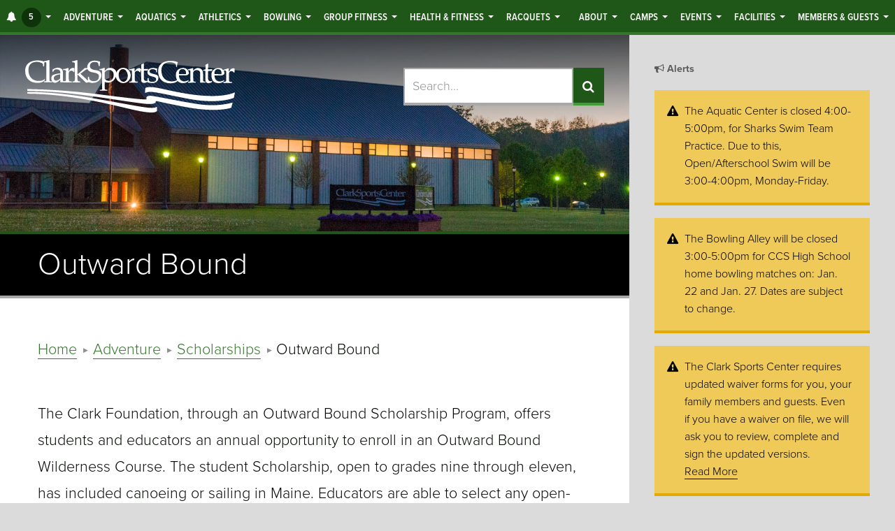

--- FILE ---
content_type: text/html; charset=UTF-8
request_url: https://www.clarksportscenter.com/adventure/scholarships/outward-bound/
body_size: 14331
content:
<!doctype html>
<html lang="en-US" class="no-js">
<head>
	<meta charset="UTF-8">
	<meta name="viewport" content="width=device-width, initial-scale=1">
	<script src="https://www.clarksportscenter.com/wp-content/themes/clarksportscenter/js/vendor/modernizr/modernizr.min.js"></script>
	<script src="https://use.typekit.net/iwc3cyq.js"></script>
	<script>try{Typekit.load({ async: true });}catch(e){}</script>
	<meta name="google-site-verification" content="l0nI9pIk1auMDCjGODsmVJmVePeCYPR79m99Y4yApWA" />
	<meta name='robots' content='index, follow, max-image-preview:large, max-snippet:-1, max-video-preview:-1' />

	<!-- This site is optimized with the Yoast SEO plugin v23.8 - https://yoast.com/wordpress/plugins/seo/ -->
	<title>Outward Bound | The Clark Sports Center</title>
	<link rel="canonical" href="https://www.clarksportscenter.com/adventure/scholarships/outward-bound/" />
	<meta property="og:locale" content="en_US" />
	<meta property="og:type" content="article" />
	<meta property="og:title" content="Outward Bound | The Clark Sports Center" />
	<meta property="og:url" content="https://www.clarksportscenter.com/adventure/scholarships/outward-bound/" />
	<meta property="og:site_name" content="The Clark Sports Center" />
	<meta property="article:publisher" content="https://www.facebook.com/clarksportscenter/" />
	<meta property="article:modified_time" content="2024-12-27T19:02:31+00:00" />
	<meta name="twitter:card" content="summary_large_image" />
	<meta name="twitter:site" content="@clarksgym" />
	<meta name="twitter:label1" content="Est. reading time" />
	<meta name="twitter:data1" content="2 minutes" />
	<script type="application/ld+json" class="yoast-schema-graph">{"@context":"https://schema.org","@graph":[{"@type":"WebPage","@id":"https://www.clarksportscenter.com/adventure/scholarships/outward-bound/","url":"https://www.clarksportscenter.com/adventure/scholarships/outward-bound/","name":"Outward Bound | The Clark Sports Center","isPartOf":{"@id":"https://www.clarksportscenter.com/#website"},"datePublished":"2017-05-10T00:47:40+00:00","dateModified":"2024-12-27T19:02:31+00:00","breadcrumb":{"@id":"https://www.clarksportscenter.com/adventure/scholarships/outward-bound/#breadcrumb"},"inLanguage":"en-US","potentialAction":[{"@type":"ReadAction","target":["https://www.clarksportscenter.com/adventure/scholarships/outward-bound/"]}]},{"@type":"BreadcrumbList","@id":"https://www.clarksportscenter.com/adventure/scholarships/outward-bound/#breadcrumb","itemListElement":[{"@type":"ListItem","position":1,"name":"Home","item":"https://www.clarksportscenter.com/"},{"@type":"ListItem","position":2,"name":"Adventure","item":"https://www.clarksportscenter.com/adventure/"},{"@type":"ListItem","position":3,"name":"Scholarships","item":"https://www.clarksportscenter.com/adventure/scholarships/"},{"@type":"ListItem","position":4,"name":"Outward Bound"}]},{"@type":"WebSite","@id":"https://www.clarksportscenter.com/#website","url":"https://www.clarksportscenter.com/","name":"The Clark Sports Center","description":"Cooperstown, New York","publisher":{"@id":"https://www.clarksportscenter.com/#organization"},"potentialAction":[{"@type":"SearchAction","target":{"@type":"EntryPoint","urlTemplate":"https://www.clarksportscenter.com/?s={search_term_string}"},"query-input":{"@type":"PropertyValueSpecification","valueRequired":true,"valueName":"search_term_string"}}],"inLanguage":"en-US"},{"@type":"Organization","@id":"https://www.clarksportscenter.com/#organization","name":"The Clark Sports Center","url":"https://www.clarksportscenter.com/","logo":{"@type":"ImageObject","inLanguage":"en-US","@id":"https://www.clarksportscenter.com/#/schema/logo/image/","url":"https://www.clarksportscenter.com/wp-content/uploads/2017/05/csc-logo-green.png","contentUrl":"https://www.clarksportscenter.com/wp-content/uploads/2017/05/csc-logo-green.png","width":400,"height":100,"caption":"The Clark Sports Center"},"image":{"@id":"https://www.clarksportscenter.com/#/schema/logo/image/"},"sameAs":["https://www.facebook.com/clarksportscenter/","https://x.com/clarksgym","https://www.instagram.com/clark_sports_center/","https://www.pinterest.com/ClarkSportsCtr/","https://www.youtube.com/user/clarksgym"]}]}</script>
	<!-- / Yoast SEO plugin. -->


<script type="text/javascript">
/* <![CDATA[ */
window._wpemojiSettings = {"baseUrl":"https:\/\/s.w.org\/images\/core\/emoji\/15.0.3\/72x72\/","ext":".png","svgUrl":"https:\/\/s.w.org\/images\/core\/emoji\/15.0.3\/svg\/","svgExt":".svg","source":{"concatemoji":"https:\/\/www.clarksportscenter.com\/wp-includes\/js\/wp-emoji-release.min.js"}};
/*! This file is auto-generated */
!function(i,n){var o,s,e;function c(e){try{var t={supportTests:e,timestamp:(new Date).valueOf()};sessionStorage.setItem(o,JSON.stringify(t))}catch(e){}}function p(e,t,n){e.clearRect(0,0,e.canvas.width,e.canvas.height),e.fillText(t,0,0);var t=new Uint32Array(e.getImageData(0,0,e.canvas.width,e.canvas.height).data),r=(e.clearRect(0,0,e.canvas.width,e.canvas.height),e.fillText(n,0,0),new Uint32Array(e.getImageData(0,0,e.canvas.width,e.canvas.height).data));return t.every(function(e,t){return e===r[t]})}function u(e,t,n){switch(t){case"flag":return n(e,"\ud83c\udff3\ufe0f\u200d\u26a7\ufe0f","\ud83c\udff3\ufe0f\u200b\u26a7\ufe0f")?!1:!n(e,"\ud83c\uddfa\ud83c\uddf3","\ud83c\uddfa\u200b\ud83c\uddf3")&&!n(e,"\ud83c\udff4\udb40\udc67\udb40\udc62\udb40\udc65\udb40\udc6e\udb40\udc67\udb40\udc7f","\ud83c\udff4\u200b\udb40\udc67\u200b\udb40\udc62\u200b\udb40\udc65\u200b\udb40\udc6e\u200b\udb40\udc67\u200b\udb40\udc7f");case"emoji":return!n(e,"\ud83d\udc26\u200d\u2b1b","\ud83d\udc26\u200b\u2b1b")}return!1}function f(e,t,n){var r="undefined"!=typeof WorkerGlobalScope&&self instanceof WorkerGlobalScope?new OffscreenCanvas(300,150):i.createElement("canvas"),a=r.getContext("2d",{willReadFrequently:!0}),o=(a.textBaseline="top",a.font="600 32px Arial",{});return e.forEach(function(e){o[e]=t(a,e,n)}),o}function t(e){var t=i.createElement("script");t.src=e,t.defer=!0,i.head.appendChild(t)}"undefined"!=typeof Promise&&(o="wpEmojiSettingsSupports",s=["flag","emoji"],n.supports={everything:!0,everythingExceptFlag:!0},e=new Promise(function(e){i.addEventListener("DOMContentLoaded",e,{once:!0})}),new Promise(function(t){var n=function(){try{var e=JSON.parse(sessionStorage.getItem(o));if("object"==typeof e&&"number"==typeof e.timestamp&&(new Date).valueOf()<e.timestamp+604800&&"object"==typeof e.supportTests)return e.supportTests}catch(e){}return null}();if(!n){if("undefined"!=typeof Worker&&"undefined"!=typeof OffscreenCanvas&&"undefined"!=typeof URL&&URL.createObjectURL&&"undefined"!=typeof Blob)try{var e="postMessage("+f.toString()+"("+[JSON.stringify(s),u.toString(),p.toString()].join(",")+"));",r=new Blob([e],{type:"text/javascript"}),a=new Worker(URL.createObjectURL(r),{name:"wpTestEmojiSupports"});return void(a.onmessage=function(e){c(n=e.data),a.terminate(),t(n)})}catch(e){}c(n=f(s,u,p))}t(n)}).then(function(e){for(var t in e)n.supports[t]=e[t],n.supports.everything=n.supports.everything&&n.supports[t],"flag"!==t&&(n.supports.everythingExceptFlag=n.supports.everythingExceptFlag&&n.supports[t]);n.supports.everythingExceptFlag=n.supports.everythingExceptFlag&&!n.supports.flag,n.DOMReady=!1,n.readyCallback=function(){n.DOMReady=!0}}).then(function(){return e}).then(function(){var e;n.supports.everything||(n.readyCallback(),(e=n.source||{}).concatemoji?t(e.concatemoji):e.wpemoji&&e.twemoji&&(t(e.twemoji),t(e.wpemoji)))}))}((window,document),window._wpemojiSettings);
/* ]]> */
</script>
<style id='wp-emoji-styles-inline-css' type='text/css'>

	img.wp-smiley, img.emoji {
		display: inline !important;
		border: none !important;
		box-shadow: none !important;
		height: 1em !important;
		width: 1em !important;
		margin: 0 0.07em !important;
		vertical-align: -0.1em !important;
		background: none !important;
		padding: 0 !important;
	}
</style>
<link rel='stylesheet' id='wp-block-library-css' href='https://www.clarksportscenter.com/wp-includes/css/dist/block-library/style.min.css' type='text/css' media='all' />
<style id='classic-theme-styles-inline-css' type='text/css'>
/*! This file is auto-generated */
.wp-block-button__link{color:#fff;background-color:#32373c;border-radius:9999px;box-shadow:none;text-decoration:none;padding:calc(.667em + 2px) calc(1.333em + 2px);font-size:1.125em}.wp-block-file__button{background:#32373c;color:#fff;text-decoration:none}
</style>
<style id='global-styles-inline-css' type='text/css'>
body{--wp--preset--color--black: #000000;--wp--preset--color--cyan-bluish-gray: #abb8c3;--wp--preset--color--white: #ffffff;--wp--preset--color--pale-pink: #f78da7;--wp--preset--color--vivid-red: #cf2e2e;--wp--preset--color--luminous-vivid-orange: #ff6900;--wp--preset--color--luminous-vivid-amber: #fcb900;--wp--preset--color--light-green-cyan: #7bdcb5;--wp--preset--color--vivid-green-cyan: #00d084;--wp--preset--color--pale-cyan-blue: #8ed1fc;--wp--preset--color--vivid-cyan-blue: #0693e3;--wp--preset--color--vivid-purple: #9b51e0;--wp--preset--gradient--vivid-cyan-blue-to-vivid-purple: linear-gradient(135deg,rgba(6,147,227,1) 0%,rgb(155,81,224) 100%);--wp--preset--gradient--light-green-cyan-to-vivid-green-cyan: linear-gradient(135deg,rgb(122,220,180) 0%,rgb(0,208,130) 100%);--wp--preset--gradient--luminous-vivid-amber-to-luminous-vivid-orange: linear-gradient(135deg,rgba(252,185,0,1) 0%,rgba(255,105,0,1) 100%);--wp--preset--gradient--luminous-vivid-orange-to-vivid-red: linear-gradient(135deg,rgba(255,105,0,1) 0%,rgb(207,46,46) 100%);--wp--preset--gradient--very-light-gray-to-cyan-bluish-gray: linear-gradient(135deg,rgb(238,238,238) 0%,rgb(169,184,195) 100%);--wp--preset--gradient--cool-to-warm-spectrum: linear-gradient(135deg,rgb(74,234,220) 0%,rgb(151,120,209) 20%,rgb(207,42,186) 40%,rgb(238,44,130) 60%,rgb(251,105,98) 80%,rgb(254,248,76) 100%);--wp--preset--gradient--blush-light-purple: linear-gradient(135deg,rgb(255,206,236) 0%,rgb(152,150,240) 100%);--wp--preset--gradient--blush-bordeaux: linear-gradient(135deg,rgb(254,205,165) 0%,rgb(254,45,45) 50%,rgb(107,0,62) 100%);--wp--preset--gradient--luminous-dusk: linear-gradient(135deg,rgb(255,203,112) 0%,rgb(199,81,192) 50%,rgb(65,88,208) 100%);--wp--preset--gradient--pale-ocean: linear-gradient(135deg,rgb(255,245,203) 0%,rgb(182,227,212) 50%,rgb(51,167,181) 100%);--wp--preset--gradient--electric-grass: linear-gradient(135deg,rgb(202,248,128) 0%,rgb(113,206,126) 100%);--wp--preset--gradient--midnight: linear-gradient(135deg,rgb(2,3,129) 0%,rgb(40,116,252) 100%);--wp--preset--font-size--small: 13px;--wp--preset--font-size--medium: 20px;--wp--preset--font-size--large: 36px;--wp--preset--font-size--x-large: 42px;--wp--preset--spacing--20: 0.44rem;--wp--preset--spacing--30: 0.67rem;--wp--preset--spacing--40: 1rem;--wp--preset--spacing--50: 1.5rem;--wp--preset--spacing--60: 2.25rem;--wp--preset--spacing--70: 3.38rem;--wp--preset--spacing--80: 5.06rem;--wp--preset--shadow--natural: 6px 6px 9px rgba(0, 0, 0, 0.2);--wp--preset--shadow--deep: 12px 12px 50px rgba(0, 0, 0, 0.4);--wp--preset--shadow--sharp: 6px 6px 0px rgba(0, 0, 0, 0.2);--wp--preset--shadow--outlined: 6px 6px 0px -3px rgba(255, 255, 255, 1), 6px 6px rgba(0, 0, 0, 1);--wp--preset--shadow--crisp: 6px 6px 0px rgba(0, 0, 0, 1);}:where(.is-layout-flex){gap: 0.5em;}:where(.is-layout-grid){gap: 0.5em;}body .is-layout-flex{display: flex;}body .is-layout-flex{flex-wrap: wrap;align-items: center;}body .is-layout-flex > *{margin: 0;}body .is-layout-grid{display: grid;}body .is-layout-grid > *{margin: 0;}:where(.wp-block-columns.is-layout-flex){gap: 2em;}:where(.wp-block-columns.is-layout-grid){gap: 2em;}:where(.wp-block-post-template.is-layout-flex){gap: 1.25em;}:where(.wp-block-post-template.is-layout-grid){gap: 1.25em;}.has-black-color{color: var(--wp--preset--color--black) !important;}.has-cyan-bluish-gray-color{color: var(--wp--preset--color--cyan-bluish-gray) !important;}.has-white-color{color: var(--wp--preset--color--white) !important;}.has-pale-pink-color{color: var(--wp--preset--color--pale-pink) !important;}.has-vivid-red-color{color: var(--wp--preset--color--vivid-red) !important;}.has-luminous-vivid-orange-color{color: var(--wp--preset--color--luminous-vivid-orange) !important;}.has-luminous-vivid-amber-color{color: var(--wp--preset--color--luminous-vivid-amber) !important;}.has-light-green-cyan-color{color: var(--wp--preset--color--light-green-cyan) !important;}.has-vivid-green-cyan-color{color: var(--wp--preset--color--vivid-green-cyan) !important;}.has-pale-cyan-blue-color{color: var(--wp--preset--color--pale-cyan-blue) !important;}.has-vivid-cyan-blue-color{color: var(--wp--preset--color--vivid-cyan-blue) !important;}.has-vivid-purple-color{color: var(--wp--preset--color--vivid-purple) !important;}.has-black-background-color{background-color: var(--wp--preset--color--black) !important;}.has-cyan-bluish-gray-background-color{background-color: var(--wp--preset--color--cyan-bluish-gray) !important;}.has-white-background-color{background-color: var(--wp--preset--color--white) !important;}.has-pale-pink-background-color{background-color: var(--wp--preset--color--pale-pink) !important;}.has-vivid-red-background-color{background-color: var(--wp--preset--color--vivid-red) !important;}.has-luminous-vivid-orange-background-color{background-color: var(--wp--preset--color--luminous-vivid-orange) !important;}.has-luminous-vivid-amber-background-color{background-color: var(--wp--preset--color--luminous-vivid-amber) !important;}.has-light-green-cyan-background-color{background-color: var(--wp--preset--color--light-green-cyan) !important;}.has-vivid-green-cyan-background-color{background-color: var(--wp--preset--color--vivid-green-cyan) !important;}.has-pale-cyan-blue-background-color{background-color: var(--wp--preset--color--pale-cyan-blue) !important;}.has-vivid-cyan-blue-background-color{background-color: var(--wp--preset--color--vivid-cyan-blue) !important;}.has-vivid-purple-background-color{background-color: var(--wp--preset--color--vivid-purple) !important;}.has-black-border-color{border-color: var(--wp--preset--color--black) !important;}.has-cyan-bluish-gray-border-color{border-color: var(--wp--preset--color--cyan-bluish-gray) !important;}.has-white-border-color{border-color: var(--wp--preset--color--white) !important;}.has-pale-pink-border-color{border-color: var(--wp--preset--color--pale-pink) !important;}.has-vivid-red-border-color{border-color: var(--wp--preset--color--vivid-red) !important;}.has-luminous-vivid-orange-border-color{border-color: var(--wp--preset--color--luminous-vivid-orange) !important;}.has-luminous-vivid-amber-border-color{border-color: var(--wp--preset--color--luminous-vivid-amber) !important;}.has-light-green-cyan-border-color{border-color: var(--wp--preset--color--light-green-cyan) !important;}.has-vivid-green-cyan-border-color{border-color: var(--wp--preset--color--vivid-green-cyan) !important;}.has-pale-cyan-blue-border-color{border-color: var(--wp--preset--color--pale-cyan-blue) !important;}.has-vivid-cyan-blue-border-color{border-color: var(--wp--preset--color--vivid-cyan-blue) !important;}.has-vivid-purple-border-color{border-color: var(--wp--preset--color--vivid-purple) !important;}.has-vivid-cyan-blue-to-vivid-purple-gradient-background{background: var(--wp--preset--gradient--vivid-cyan-blue-to-vivid-purple) !important;}.has-light-green-cyan-to-vivid-green-cyan-gradient-background{background: var(--wp--preset--gradient--light-green-cyan-to-vivid-green-cyan) !important;}.has-luminous-vivid-amber-to-luminous-vivid-orange-gradient-background{background: var(--wp--preset--gradient--luminous-vivid-amber-to-luminous-vivid-orange) !important;}.has-luminous-vivid-orange-to-vivid-red-gradient-background{background: var(--wp--preset--gradient--luminous-vivid-orange-to-vivid-red) !important;}.has-very-light-gray-to-cyan-bluish-gray-gradient-background{background: var(--wp--preset--gradient--very-light-gray-to-cyan-bluish-gray) !important;}.has-cool-to-warm-spectrum-gradient-background{background: var(--wp--preset--gradient--cool-to-warm-spectrum) !important;}.has-blush-light-purple-gradient-background{background: var(--wp--preset--gradient--blush-light-purple) !important;}.has-blush-bordeaux-gradient-background{background: var(--wp--preset--gradient--blush-bordeaux) !important;}.has-luminous-dusk-gradient-background{background: var(--wp--preset--gradient--luminous-dusk) !important;}.has-pale-ocean-gradient-background{background: var(--wp--preset--gradient--pale-ocean) !important;}.has-electric-grass-gradient-background{background: var(--wp--preset--gradient--electric-grass) !important;}.has-midnight-gradient-background{background: var(--wp--preset--gradient--midnight) !important;}.has-small-font-size{font-size: var(--wp--preset--font-size--small) !important;}.has-medium-font-size{font-size: var(--wp--preset--font-size--medium) !important;}.has-large-font-size{font-size: var(--wp--preset--font-size--large) !important;}.has-x-large-font-size{font-size: var(--wp--preset--font-size--x-large) !important;}
.wp-block-navigation a:where(:not(.wp-element-button)){color: inherit;}
:where(.wp-block-post-template.is-layout-flex){gap: 1.25em;}:where(.wp-block-post-template.is-layout-grid){gap: 1.25em;}
:where(.wp-block-columns.is-layout-flex){gap: 2em;}:where(.wp-block-columns.is-layout-grid){gap: 2em;}
.wp-block-pullquote{font-size: 1.5em;line-height: 1.6;}
</style>
<link rel='stylesheet' id='style-css' href='https://www.clarksportscenter.com/wp-content/themes/clarksportscenter/style.css' type='text/css' media='all' />
<link rel='stylesheet' id='font-awesome-css' href='https://www.clarksportscenter.com/wp-content/themes/clarksportscenter/css/vendor/font-awesome/font-awesome.css' type='text/css' media='all' />
<link rel='stylesheet' id='slick-css' href='https://www.clarksportscenter.com/wp-content/themes/clarksportscenter/css/vendor/slick/slick.css' type='text/css' media='all' />
<link rel='stylesheet' id='slick-theme-css' href='https://www.clarksportscenter.com/wp-content/themes/clarksportscenter/css/vendor/slick/slick-theme.css' type='text/css' media='all' />
<link rel='stylesheet' id='main-css' href='https://www.clarksportscenter.com/wp-content/themes/clarksportscenter/css/custom/main.min.css?v=20221407&#038;ver=1.0' type='text/css' media='all' />
<script type="text/javascript" src="https://www.clarksportscenter.com/wp-includes/js/jquery/jquery.min.js" id="jquery-core-js"></script>
<script type="text/javascript" src="https://www.clarksportscenter.com/wp-includes/js/jquery/jquery-migrate.min.js" id="jquery-migrate-js"></script>
<link rel="https://api.w.org/" href="https://www.clarksportscenter.com/wp-json/" /><link rel="alternate" type="application/json" href="https://www.clarksportscenter.com/wp-json/wp/v2/pages/383" /><link rel="EditURI" type="application/rsd+xml" title="RSD" href="https://www.clarksportscenter.com/xmlrpc.php?rsd" />
<meta name="generator" content="WordPress 6.5.7" />
<link rel='shortlink' href='https://www.clarksportscenter.com/?p=383' />
<link rel="alternate" type="application/json+oembed" href="https://www.clarksportscenter.com/wp-json/oembed/1.0/embed?url=https%3A%2F%2Fwww.clarksportscenter.com%2Fadventure%2Fscholarships%2Foutward-bound%2F" />
<link rel="alternate" type="text/xml+oembed" href="https://www.clarksportscenter.com/wp-json/oembed/1.0/embed?url=https%3A%2F%2Fwww.clarksportscenter.com%2Fadventure%2Fscholarships%2Foutward-bound%2F&#038;format=xml" />
</head>
<body data-rsssl=1 class="page-template-default page page-id-383 page-parent page-child parent-pageid-381 wp-custom-logo margin--off page-outward-bound">
<a href="#main" class="sr-only">Jump to main content</a>
<nav class="off-canvas off-canvas--direction--right off-canvas--off--lg mega-menu nav margin--off">
	<div class="off-canvas--menu" id="off-canvas-menu">
		<button type="button" class="button button--primary-color--light button--smaller display--none--lg" data-off-canvas-close="off-canvas-menu" aria-controls="off-canvas-menu">
			<span class="fa fa-close"></span> Close Menu
		</button>
		<div class="nav--row margin--off">
			<div class="nav--column nav--left margin--off">
    <div class="mega-menu--dropdown">
                <button type="button" class="button button--alert mega-menu--button margin--off" id="alerts-button" aria-controls="alerts-container" aria-expanded="false" aria-haspopup="true">
            <span class="fa fa-bell"></span>
            <span class="number-of-alerts">
                5            </span>
            <span class="sr-only">Alerts</span>
            <span class="arrow arrow--white"></span>
        </button>
        <div class="mega-menu--dropdown-container" id="alerts-container" aria-labelledby="alerts-button" aria-expanded="false" aria-hidden="true">
            <div class="inner mega-menu--inner">
                <p class="text-transform--uppercase mega-menu--heading"><a href="/alerts">Clark Sports Center Alerts</a></p>
                <div class="alert alert--warning-color alert--black margin--off"><span class="alert--icon fa  fa-exclamation-triangle"></span> <div class="alert--content margin--off"><div class="alert--text margin--off">The Aquatic Center is closed 4:00-5:00pm, for Sharks Swim Team Practice.  Due to this, Open/Afterschool Swim will be 3:00-4:00pm, Monday-Friday.</div></div></div><div class="alert alert--warning-color alert--black margin--off"><span class="alert--icon fa  fa-exclamation-triangle"></span> <div class="alert--content margin--off"><div class="alert--text margin--off">The Bowling Alley will be closed 3:00-5:00pm for CCS High School home bowling matches on: Jan. 22 and Jan. 27. Dates are subject to change.</div></div></div><div class="alert alert--warning-color alert--black margin--off"><span class="alert--icon fa  fa-exclamation-triangle"></span> <div class="alert--content margin--off"><div class="alert--text margin--off">The Clark Sports Center requires updated waiver forms for you, your family members and guests. Even if you have a waiver on file, we will ask you to review, complete and sign the updated versions.</div><div class="alert--detail-link"><a href="https://www.clarksportscenter.com/alerts/waiver-update/" class="alert--link">Read More</a></div></div></div><div class="alert alert--warning-color alert--black margin--off"><span class="alert--icon fa  fa-exclamation-triangle"></span> <div class="alert--content margin--off"><div class="alert--text margin--off">The Aquatic Center will be closed on Saturday, January 24, for the Shark Swim Team's Mile Madness Swim Meet.</div></div></div><div class="alert alert--warning-color alert--black margin--off"><span class="alert--icon fa  fa-exclamation-triangle"></span> <div class="alert--content margin--off"><div class="alert--text margin--off">Youth must be at least 12 years old to be at the Clark Sports Center without a parent or responsible adult. Children under the age of 12 must be accompanied by an adult at all times while in the facility.</div><div class="alert--detail-link"><a href="https://www.clarksportscenter.com/alerts/facilities-facility-supervision-policy/" class="alert--link">Read More</a></div></div></div>            </div>
        </div>
    </div>
    <div class="mega-menu--dropdown">
        <button type="button" class="button mega-menu--button" id="adventure-button" aria-controls="adventure-container" aria-expanded="false" aria-haspopup="true">
            Adventure <span class="arrow arrow--white"></span>
        </button>
        <div class="mega-menu--dropdown-container" id="adventure-container" aria-labelledby="adventure-button" aria-expanded="false" aria-hidden="true">
            <div class="inner mega-menu--inner">
                <div class="row margin--off">
                    <div class="col col--lg-2 margin--none--md" id="menu-adventure-column-one"><p class="text-transform--uppercase mega-menu--heading"><a href="https://www.clarksportscenter.com/adventure/">Adventure</a></p>
<ul class="list-style--none mega-menu--list">
	<a href="https://www.clarksportscenter.com/adventure/outing-schedule/" class="button button--primary-color mega-menu--button-link">Outing Schedule</a>
	<a href="https://www.clarksportscenter.com/adventure/indoor-high-rock-wall/" class="button button--primary-color mega-menu--button-link">Indoor High Rock Wall</a>
	<a href="https://www.clarksportscenter.com/adventure/outdoor-high-ropes-challenge-course/" class="button button--primary-color mega-menu--button-link">Outdoor High Ropes Challenge Course</a>
	<a href="https://www.clarksportscenter.com/adventure/outdoor-low-ropes-challenge-course/" class="button button--primary-color mega-menu--button-link">Outdoor Low Ropes Challenge Course</a>
</ul>

</div><div class="col col--lg-2 margin--none--md" id="menu-adventure-column-two"><p class="text-transform--uppercase mega-menu--heading"><a href="https://www.clarksportscenter.com/adventure/clubs/">Clubs</a></p>
<ul class="list-style--none mega-menu--list">
	<a href="https://www.clarksportscenter.com/adventure/clubs/csc-outing-club/" class="button button--primary-color mega-menu--button-link">CSC Outing Club</a>
	<a href="https://www.clarksportscenter.com/adventure/clubs/little-whippers-after-school-climbing-club/" class="button button--primary-color mega-menu--button-link">Little Whippers After School Climbing Club</a>
</ul>

<p class="text-transform--uppercase mega-menu--heading"><a href="https://www.clarksportscenter.com/adventure/programs/">Programs</a></p>
<ul class="list-style--none mega-menu--list">
	<a href="https://www.clarksportscenter.com/adventure/programs/afterschool-mountain-bike-program/" class="button button--primary-color mega-menu--button-link">After School Mountain Bike Program</a>
	<a href="https://www.clarksportscenter.com/adventure/programs/challenge-course-and-rock-climbing/" class="button button--primary-color mega-menu--button-link">Challenge Course &#038; Rock Climbing</a>
	<a href="https://www.clarksportscenter.com/adventure/programs/team-building-and-professional-development/" class="button button--primary-color mega-menu--button-link">Team Building &#038; Professional Development</a>
</ul>

</div><div class="col col--lg-2 margin--none--md" id="menu-adventure-column-three"><p class="text-transform--uppercase mega-menu--heading"><a href="https://www.clarksportscenter.com/adventure/scholarships/">Scholarships</a></p>
<ul class="list-style--none mega-menu--list">
	<a href="https://www.clarksportscenter.com/adventure/scholarships/odyssey/" class="button button--primary-color mega-menu--button-link">Odyssey</a>
	<a href="https://www.clarksportscenter.com/adventure/scholarships/odyssey/resources/" class="button button--primary-color mega-menu--button-link">Odyssey Resources</a>
	<a href="https://www.clarksportscenter.com/adventure/scholarships/outward-bound/" class="button button--primary-color mega-menu--button-link">Outward Bound</a>
	<a href="https://www.clarksportscenter.com/adventure/scholarships/outward-bound/resources/" class="button button--primary-color mega-menu--button-link">Outward Bound Resources</a>
</ul>

</div>                    <div class="col col--lg-6 margin--none--md">
                        <p class="text-transform--uppercase mega-menu--heading">Adventure Alerts</p>
                        <div class="alert alert--warning-color alert--black margin--off"><span class="alert--icon fa  fa-exclamation-triangle"></span> <div class="alert--content margin--off"><div class="alert--text margin--off">Youth must be at least 12 years old to be at the Clark Sports Center without a parent or responsible adult. Children under the age of 12 must be accompanied by an adult at all times while in the facility.</div><div class="alert--detail-link"><a href="https://www.clarksportscenter.com/alerts/facilities-facility-supervision-policy/" class="alert--link">Read More</a></div></div></div>                    </div>
                </div>
            </div>
        </div>
    </div>
    <div class="mega-menu--dropdown">
        <button type="button" class="button mega-menu--button" id="aquatics-button" aria-controls="aquatics-container" aria-expanded="false" aria-haspopup="true">
            Aquatics <span class="arrow arrow--white"></span>
        </button>
        <div class="mega-menu--dropdown-container" id="aquatics-container" aria-labelledby="aquatics-button" aria-expanded="false" aria-hidden="true">
            <div class="inner mega-menu--inner">
                <div class="row margin--off">
                    <div class="col col--lg-2 margin--none--md" id="menu-aquatics-column-one"><p class="text-transform--uppercase mega-menu--heading"><a href="https://www.clarksportscenter.com/aquatics/">Aquatics</a></p>
<ul class="list-style--none mega-menu--list">
	<a href="https://www.clarksportscenter.com/aquatics/lap-pool-schedule/" class="button button--primary-color mega-menu--button-link">Lap Pool Schedule</a>
	<a href="https://www.clarksportscenter.com/aquatics/diving-pool-schedule/" class="button button--primary-color mega-menu--button-link">Diving Pool Schedule</a>
	<a href="https://www.clarksportscenter.com/aquatics/teaching-pool-schedule/" class="button button--primary-color mega-menu--button-link">Teaching Pool Schedule</a>
	<a href="https://www.clarksportscenter.com/aquatics/rules-guidelines/" class="button button--primary-color mega-menu--button-link">Rules &#038; Guidelines</a>
</ul>

</div><div class="col col--lg-2 margin--none--md" id="menu-aquatics-column-two"><p class="text-transform--uppercase mega-menu--heading"><a href="https://www.clarksportscenter.com/aquatics/programs/">Programs</a></p>
<ul class="list-style--none mega-menu--list">
	<a href="https://www.clarksportscenter.com/aquatics/cpr-aed-first-aid-certifications/" class="button button--primary-color mega-menu--button-link">CPR/AED/First Aid Certifications</a>
	<a href="https://www.clarksportscenter.com/aquatics/kids-triathlon-club/" class="button button--primary-color mega-menu--button-link">Kids Triathlon Club</a>
	<a href="https://www.clarksportscenter.com/aquatics/lifeguard-training/" class="button button--primary-color mega-menu--button-link">Lifeguard Training</a>
</ul>

<p class="text-transform--uppercase mega-menu--heading"><a href="https://www.clarksportscenter.com/aquatics/private-swim-lessons/">Swim Lessons</a></p>
<ul class="list-style--none mega-menu--list">
	<a href="https://www.clarksportscenter.com/aquatics/swim-lessons/" class="button button--primary-color mega-menu--button-link">Swim Lessons</a>
</ul>

</div><div class="col col--lg-2 margin--none--md" id="menu-aquatics-column-three"><p class="text-transform--uppercase mega-menu--heading"><a href="https://www.clarksportscenter.com/aquatics/sharks-swim-team/">Sharks Swim Team</a></p>
<ul class="list-style--none mega-menu--list">
	<a href="https://www.clarksportscenter.com/aquatics/sharks-swim-team/" class="button button--primary-color mega-menu--button-link">Sharks Swim Team</a>
	<a href="https://www.clarksportscenter.com/aquatics/sharks-swim-team/sharks-swim-team-records/" class="button button--primary-color mega-menu--button-link">Sharks Swim Team Records</a>
</ul>

</div>                    <div class="col col--lg-6 margin--none--md">
                        <p class="text-transform--uppercase mega-menu--heading">Aquatics Alerts</p>
                        <div class="alert alert--warning-color alert--black margin--off"><span class="alert--icon fa  fa-exclamation-triangle"></span> <div class="alert--content margin--off"><div class="alert--text margin--off">The Aquatic Center is closed 4:00-5:00pm, for Sharks Swim Team Practice.  Due to this, Open/Afterschool Swim will be 3:00-4:00pm, Monday-Friday.</div></div></div><div class="alert alert--warning-color alert--black margin--off"><span class="alert--icon fa  fa-exclamation-triangle"></span> <div class="alert--content margin--off"><div class="alert--text margin--off">The Aquatic Center will be closed on Saturday, January 24, for the Shark Swim Team's Mile Madness Swim Meet.</div></div></div><div class="alert alert--warning-color alert--black margin--off"><span class="alert--icon fa  fa-exclamation-triangle"></span> <div class="alert--content margin--off"><div class="alert--text margin--off">Youth must be at least 12 years old to be at the Clark Sports Center without a parent or responsible adult. Children under the age of 12 must be accompanied by an adult at all times while in the facility.</div><div class="alert--detail-link"><a href="https://www.clarksportscenter.com/alerts/facilities-facility-supervision-policy/" class="alert--link">Read More</a></div></div></div>                    </div><!-- end column -->
                </div><!-- end row -->
            </div><!-- end inner -->
        </div><!-- end container -->
    </div><!-- end dropdown -->
    <div class="mega-menu--dropdown">
        <button type="button" class="button mega-menu--button" id="athletics-button" aria-controls="athletics-container" aria-expanded="false" aria-haspopup="true">
            Athletics <span class="arrow arrow--white"></span>
        </button>
        <div class="mega-menu--dropdown-container" id="athletics-container" aria-labelledby="athletics-button" aria-expanded="false" aria-hidden="true">
            <div class="inner mega-menu--inner">
                <div class="row margin--off">
                    <div class="col col--lg-2 margin--none--md" id="menu-athletics-column-one"><p class="text-transform--uppercase mega-menu--heading"><a href="https://www.clarksportscenter.com/athletics/">Athletics</a></p>
<ul class="list-style--none mega-menu--list">
	<a href="https://www.clarksportscenter.com/athletics/gym-floor/" class="button button--primary-color mega-menu--button-link">Gym Floor</a>
	<a href="https://www.clarksportscenter.com/athletics/running-track/" class="button button--primary-color mega-menu--button-link">Running Track</a>
	<a href="https://www.clarksportscenter.com/athletics/golf-simulator/" class="button button--primary-color mega-menu--button-link">Trackman Golf Simulator</a>
</ul>

<p class="text-transform--uppercase mega-menu--heading"><a href="https://www.clarksportscenter.com/athletics/special-programs/">Special Programs</a></p>
<ul class="list-style--none mega-menu--list">
	<a href="https://www.clarksportscenter.com/athletics/special-programs/adaptive-sports-day/" class="button button--primary-color mega-menu--button-link">Adaptive Sports Day</a>
</ul>

</div><div class="col col--lg-2 margin--none--md" id="menu-athletics-column-two"><p class="text-transform--uppercase mega-menu--heading"><a href="https://www.clarksportscenter.com/athletics/adult-leagues/">Adult Leagues</a></p>
<ul class="list-style--none mega-menu--list">
	<a href="https://www.clarksportscenter.com/athletics/adult-leagues/futsal-league/" class="button button--primary-color mega-menu--button-link">Futsal</a>
	<a href="https://www.clarksportscenter.com/athletics/adult-leagues/golf-league/" class="button button--primary-color mega-menu--button-link">Golf</a>
	<a href="https://www.clarksportscenter.com/athletics/adult-leagues/soccer-league/" class="button button--primary-color mega-menu--button-link">Soccer</a>
	<a href="https://www.clarksportscenter.com/athletics/adult-leagues/adult-volleyball-league-2/" class="button button--primary-color mega-menu--button-link">Volleyball</a>
</ul>

<p class="text-transform--uppercase mega-menu--heading"><a href="https://www.clarksportscenter.com/athletics/youth-leagues/">Youth Leagues</a></p>
<ul class="list-style--none mega-menu--list">
	<a href="https://www.clarksportscenter.com/athletics/youth-leagues/dodgeball-league/" class="button button--primary-color mega-menu--button-link">Dodgeball</a>
	<a href="https://www.clarksportscenter.com/athletics/youth-leagues/youth-fall-soccer/" class="button button--primary-color mega-menu--button-link">Fall Soccer</a>
	<a href="https://www.clarksportscenter.com/athletics/youth-leagues/high-school-hoops/" class="button button--primary-color mega-menu--button-link">High School Hoops</a>
	<a href="https://www.clarksportscenter.com/athletics/youth-leagues/high-school-soccer/" class="button button--primary-color mega-menu--button-link">High School Soccer</a>
	<a href="https://www.clarksportscenter.com/athletics/youth-leagues/intramural-basketball-league/" class="button button--primary-color mega-menu--button-link">Intramural Basketball</a>
	<a href="https://www.clarksportscenter.com/athletics/youth-leagues/junior-high-basketball-league/" class="button button--primary-color mega-menu--button-link">Junior High Basketball</a>
</ul>

</div><div class="col col--lg-2 margin--none--md" id="menu-athletics-column-three"><p class="text-transform--uppercase mega-menu--heading"><a href="https://www.clarksportscenter.com/athletics/programs/">Programs</a></p>
<ul class="list-style--none mega-menu--list">
	<a href="https://www.clarksportscenter.com/athletics/programs/gymnastics/" class="button button--primary-color mega-menu--button-link">Gymnastics</a>
	<a href="https://www.clarksportscenter.com/athletics/programs/kids-day/" class="button button--primary-color mega-menu--button-link">Kid&#8217;s Day</a>
	<a href="https://www.clarksportscenter.com/athletics/programs/kids-futsal/" class="button button--primary-color mega-menu--button-link">Kid&#8217;s Futsal</a>
	<a href="https://www.clarksportscenter.com/athletics/programs/little-athletes/" class="button button--primary-color mega-menu--button-link">Little Athletes</a>
	<a href="https://www.clarksportscenter.com/athletics/programs/preschool-programs/" class="button button--primary-color mega-menu--button-link">Preschool Programs</a>
	<a href="https://www.clarksportscenter.com/athletics/programs/senior-walk/" class="button button--primary-color mega-menu--button-link">Senior Walk</a>
</ul>

</div>                    <div class="col col--lg-6 margin--none--md">
                        <p class="text-transform--uppercase mega-menu--heading">Athletics Alerts</p>
                        <div class="alert alert--warning-color alert--black margin--off"><span class="alert--icon fa  fa-exclamation-triangle"></span> <div class="alert--content margin--off"><div class="alert--text margin--off">Youth must be at least 12 years old to be at the Clark Sports Center without a parent or responsible adult. Children under the age of 12 must be accompanied by an adult at all times while in the facility.</div><div class="alert--detail-link"><a href="https://www.clarksportscenter.com/alerts/facilities-facility-supervision-policy/" class="alert--link">Read More</a></div></div></div>                    </div>
                </div>
            </div>
        </div>
    </div>
    <div class="mega-menu--dropdown">
        <button type="button" class="button mega-menu--button" id="bowling-button" aria-controls="bowling-container" aria-expanded="false" aria-haspopup="true">
            Bowling <span class="arrow arrow--white"></span>
        </button>
        <div class="mega-menu--dropdown-container" id="bowling-container" aria-labelledby="bowling-button" aria-expanded="false" aria-hidden="true">
            <div class="inner mega-menu--inner">
                <div class="row margin--off">
                    <div class="col col--lg-2 margin--none--md" id="menu-bowling-column-one"><p class="text-transform--uppercase mega-menu--heading"><a href="https://www.clarksportscenter.com/bowling/">Bowling</a></p>
<ul class="list-style--none mega-menu--list">
	<a href="https://www.clarksportscenter.com/bowling/schedule/" class="button button--primary-color mega-menu--button-link">Bowling Alley Schedule</a>
	<a href="https://www.clarksportscenter.com/bowling/bowling-fees-and-rules/" class="button button--primary-color mega-menu--button-link">Bowling Fees &#038; Rules</a>
</ul>

</div><div class="col col--lg-2 margin--none--md" id="menu-bowling-column-two"><p class="text-transform--uppercase mega-menu--heading"><a href="https://www.clarksportscenter.com/bowling/adult-leagues/">Adult Leagues</a></p>
<ul class="list-style--none mega-menu--list">
	<a href="https://www.clarksportscenter.com/bowling/adult-leagues/mens-monday-night-recreation-league/" class="button button--primary-color mega-menu--button-link">Men’s Monday League</a>
	<a href="https://www.clarksportscenter.com/bowling/adult-leagues/womens-tuesday-night-competitive-league/" class="button button--primary-color mega-menu--button-link">Women’s Tuesday League</a>
	<a href="https://www.clarksportscenter.com/bowling/adult-leagues/mens-wednesday-night-competitive-league/" class="button button--primary-color mega-menu--button-link">Men’s Wednesday League</a>
	<a href="https://www.clarksportscenter.com/bowling/adult-leagues/summer-no-tap-recreational-league/" class="button button--primary-color mega-menu--button-link">Summer No-Tap</a>
</ul>

</div><div class="col col--lg-2 margin--none--md" id="menu-bowling-column-three"><p class="text-transform--uppercase mega-menu--heading"><a href="https://www.clarksportscenter.com/bowling/youth-leagues/">Youth Leagues</a></p>
<ul class="list-style--none mega-menu--list">
	<a href="https://www.clarksportscenter.com/bowling/youth-leagues/elementary-middle-school-bowling-league/" class="button button--primary-color mega-menu--button-link">Elementary &#038; Middle School Bowling League</a>
	<a href="https://www.clarksportscenter.com/bowling/youth-leagues/middle-and-high-school-bowling-league/" class="button button--primary-color mega-menu--button-link">Middle &#038; High School Bowling League</a>
</ul>

<p class="text-transform--uppercase mega-menu--heading"><a href="https://www.clarksportscenter.com/bowling/programs/">Programs</a></p>
<ul class="list-style--none mega-menu--list">
	<a href="https://www.clarksportscenter.com/bowling/programs/preschool-bowling/" class="button button--primary-color mega-menu--button-link">Preschool Bowling</a>
	<a href="https://www.clarksportscenter.com/bowling/programs/senior-citizen-bowling/" class="button button--primary-color mega-menu--button-link">Senior Citizen Bowling</a>
</ul>

</div>                    <div class="col col--lg-6 margin--none--md">
                        <p class="text-transform--uppercase mega-menu--heading">Bowling Alerts</p>
                        <div class="alert alert--warning-color alert--black margin--off"><span class="alert--icon fa  fa-exclamation-triangle"></span> <div class="alert--content margin--off"><div class="alert--text margin--off">The Bowling Alley will be closed 3:00-5:00pm for CCS High School home bowling matches on: Jan. 22 and Jan. 27. Dates are subject to change.</div></div></div><div class="alert alert--warning-color alert--black margin--off"><span class="alert--icon fa  fa-exclamation-triangle"></span> <div class="alert--content margin--off"><div class="alert--text margin--off">Youth must be at least 12 years old to be at the Clark Sports Center without a parent or responsible adult. Children under the age of 12 must be accompanied by an adult at all times while in the facility.</div><div class="alert--detail-link"><a href="https://www.clarksportscenter.com/alerts/facilities-facility-supervision-policy/" class="alert--link">Read More</a></div></div></div>                    </div>
                </div>
            </div>
        </div>
    </div>
    <div class="mega-menu--dropdown">
        <button type="button" class="button mega-menu--button" id="group-fitness-button" aria-controls="group-fitness-container" aria-expanded="false" aria-haspopup="true">
            Group Fitness <span class="arrow arrow--white"></span>
        </button>
        <div class="mega-menu--dropdown-container" id="group-fitness-container" aria-labelledby="group-fitness-button" aria-expanded="false" aria-hidden="true">
            <div class="inner mega-menu--inner">
                <div class="row margin--off">
                    <div class="col col--lg-2 margin--none--md" id="menu-group-fitness-column-one"><p class="text-transform--uppercase mega-menu--heading"><a href="https://www.clarksportscenter.com/group-fitness/">Group Fitness</a></p>
<ul class="list-style--none mega-menu--list">
	<a href="https://www.clarksportscenter.com/?page_id=17054" class="button button--primary-color mega-menu--button-link">Reservations</a>
	<a href="https://www.clarksportscenter.com/group-fitness/rates-and-fees/" class="button button--primary-color mega-menu--button-link">Rates &#038; Fees</a>
	<a href="https://www.clarksportscenter.com/group-fitness/rules-and-policies/" class="button button--primary-color mega-menu--button-link">Rules &#038; Policies</a>
	<a href="https://www.clarksportscenter.com/group-fitness/class-descriptions/" class="button button--primary-color mega-menu--button-link">Class Descriptions</a>
</ul>

</div><div class="col col--lg-2 margin--none--md" id="menu-group-fitness-column-two"><p class="text-transform--uppercase mega-menu--heading"><a href="https://www.clarksportscenter.com/group-fitness/schedule/">Group Fitness Schedules</a></p>
<ul class="list-style--none mega-menu--list">
	<a href="https://www.clarksportscenter.com/group-fitness/schedule/" class="button button--primary-color mega-menu--button-link">Group Fitness Class Schedule</a>
	<a href="https://www.clarksportscenter.com/group-fitness/group-cycle-schedule/" class="button button--primary-color mega-menu--button-link">Group Cycle Schedule</a>
	<a href="https://www.clarksportscenter.com/group-fitness/yoga-pilates-schedule/" class="button button--primary-color mega-menu--button-link">Yoga Schedule</a>
	<a href="https://www.clarksportscenter.com/group-fitness/aqua-schedule/" class="button button--primary-color mega-menu--button-link">Aqua Schedule</a>
</ul>

</div><div class="col col--lg-2 margin--none--md" id="menu-group-fitness-column-three"><p class="text-transform--uppercase mega-menu--heading"><a href="https://www.clarksportscenter.com/group-fitness/private-yoga-instruction/">Private Instruction</a></p>
<ul class="list-style--none mega-menu--list">
	<a href="https://www.clarksportscenter.com/group-fitness/private-yoga-instruction/" class="button button--primary-color mega-menu--button-link">Private Yoga Instruction</a>
</ul>

<p class="text-transform--uppercase mega-menu--heading"><a href="https://www.clarksportscenter.com/members-and-guests/child-care/">Other</a></p>
<ul class="list-style--none mega-menu--list">
	<a href="https://www.clarksportscenter.com/members-and-guests/child-care/" class="button button--primary-color mega-menu--button-link">Child Care</a>
</ul>

</div>                    <div class="col col--lg-6 margin--none--md">
                        <p class="text-transform--uppercase mega-menu--heading">Group Fitness Alerts</p>
                        <div class="alert alert--warning-color alert--black margin--off"><span class="alert--icon fa  fa-exclamation-triangle"></span> <div class="alert--content margin--off"><div class="alert--text margin--off">Youth must be at least 12 years old to be at the Clark Sports Center without a parent or responsible adult. Children under the age of 12 must be accompanied by an adult at all times while in the facility.</div><div class="alert--detail-link"><a href="https://www.clarksportscenter.com/alerts/facilities-facility-supervision-policy/" class="alert--link">Read More</a></div></div></div>                    </div>
                </div>
            </div>
        </div>
    </div>
    <div class="mega-menu--dropdown">
        <button type="button" class="button mega-menu--button" id="health-and-fitness-button" aria-controls="health-and-fitness-container" aria-expanded="false" aria-haspopup="true">
            Health &amp; Fitness <span class="arrow arrow--white"></span>
        </button>
        <div class="mega-menu--dropdown-container" id="health-and-fitness-container" aria-labelledby="health-and-fitness-button" aria-expanded="false" aria-hidden="true">
            <div class="inner mega-menu--inner">
                <div class="row margin--off">
                    <div class="col col--lg-2 margin--none--md" id="menu-health-fitness-column-one"><p class="text-transform--uppercase mega-menu--heading"><a href="https://www.clarksportscenter.com/fitness-center/">Fitness Center</a></p>
<ul class="list-style--none mega-menu--list">
	<a href="https://www.clarksportscenter.com/fitness-center/fitness-center/" class="button button--primary-color mega-menu--button-link">Fitness Center</a>
	<a href="https://www.clarksportscenter.com/fitness-center/fitness-center/rules-and-policies/" class="button button--primary-color mega-menu--button-link">Rules &#038; Policies</a>
</ul>

<p class="text-transform--uppercase mega-menu--heading"><a href="https://www.clarksportscenter.com/wellness/">Wellness</a></p>
<ul class="list-style--none mega-menu--list">
	<a href="https://www.clarksportscenter.com/wellness/power-to-survive/" class="button button--primary-color mega-menu--button-link">Power to Survive</a>
</ul>

</div><div class="col col--lg-2 margin--none--md" id="menu-health-fitness-column-two"><p class="text-transform--uppercase mega-menu--heading"><a href="https://www.clarksportscenter.com/fitness-center/personal-training/">Personal Training</a></p>
<ul class="list-style--none mega-menu--list">
	<a href="https://www.clarksportscenter.com/fitness-center/personal-training/" class="button button--primary-color mega-menu--button-link">Personal Training</a>
	<a href="https://www.clarksportscenter.com/fitness-center/personal-training/rules-and-policies/" class="button button--primary-color mega-menu--button-link">Rules and Policies</a>
</ul>

<p class="text-transform--uppercase mega-menu--heading"><a href="https://www.clarksportscenter.com/fitness-center/sports-performance/">Sports Performance</a></p>
<ul class="list-style--none mega-menu--list">
	<a href="https://www.clarksportscenter.com/fitness-center/sports-performance/" class="button button--primary-color mega-menu--button-link">Sports Performance</a>
</ul>

<p class="text-transform--uppercase mega-menu--heading"><a href="https://www.clarksportscenter.com/fitness-center/fitness-game-room/">Fitness Game Room</a></p>
<ul class="list-style--none mega-menu--list">
	<a href="https://www.clarksportscenter.com/fitness-center/fitness-game-room/schedule/" class="button button--primary-color mega-menu--button-link">Fitness Game Room Schedule</a>
</ul>

</div>                    <div class="col col--lg-6 margin--none--md">
                        <p class="text-transform--uppercase mega-menu--heading">Health &amp; Fitness Alerts</p>
                        <div class="alert alert--warning-color alert--black margin--off"><span class="alert--icon fa  fa-exclamation-triangle"></span> <div class="alert--content margin--off"><div class="alert--text margin--off">Youth must be at least 12 years old to be at the Clark Sports Center without a parent or responsible adult. Children under the age of 12 must be accompanied by an adult at all times while in the facility.</div><div class="alert--detail-link"><a href="https://www.clarksportscenter.com/alerts/facilities-facility-supervision-policy/" class="alert--link">Read More</a></div></div></div>                    </div>
                </div>
            </div>
        </div>
    </div>
    <div class="mega-menu--dropdown">
        <button type="button" class="button mega-menu--button" id="racquets-button" aria-controls="racquets-container" aria-expanded="false" aria-haspopup="true">
            Racquets <span class="arrow arrow--white"></span>
        </button>
        <div class="mega-menu--dropdown-container" id="racquets-container" aria-labelledby="racquets-button" aria-expanded="false" aria-hidden="true">
            <div class="inner mega-menu--inner">
                <div class="row margin--off">
                    <div class="col col--lg-2 margin--none--md" id="menu-racquets-column-one"><p class="text-transform--uppercase mega-menu--heading"><a href="https://www.clarksportscenter.com/racquets/pickleball/">Pickleball</a></p>
<ul class="list-style--none mega-menu--list">
	<a href="https://www.clarksportscenter.com/racquets/pickleball-schedule/" class="button button--primary-color mega-menu--button-link">Pickleball Schedule</a>
	<a href="https://www.clarksportscenter.com/racquets/pickleball-rules-guidelines/" class="button button--primary-color mega-menu--button-link">Pickleball Rules &#038; Guidelines</a>
	<a href="https://www.clarksportscenter.com/racquets/pickleball-leagues/" class="button button--primary-color mega-menu--button-link">Pickleball Leagues</a>
</ul>

<p class="text-transform--uppercase mega-menu--heading"><a href="https://www.clarksportscenter.com/racquets/ping-pong-rules-guidelines/">Ping Pong</a></p>
<ul class="list-style--none mega-menu--list">
	<a href="https://www.clarksportscenter.com/racquets/ping-pong-rules-guidelines/" class="button button--primary-color mega-menu--button-link">Ping Pong Rules &#038; Guidelines</a>
</ul>

</div><div class="col col--lg-2 margin--none--md" id="menu-racquets-column-two"><p class="text-transform--uppercase mega-menu--heading"><a href="https://www.clarksportscenter.com/racquets/racquetball/">Racquetball</a></p>
<ul class="list-style--none mega-menu--list">
	<a href="https://www.clarksportscenter.com/racquets/racquetball/" class="button button--primary-color mega-menu--button-link">Racquetball Court Schedule</a>
	<a href="https://www.clarksportscenter.com/racquets/racquetball-rules-guidelines/" class="button button--primary-color mega-menu--button-link">Racquetball Rules &#038; Guidelines</a>
	<a href="https://www.clarksportscenter.com/racquets/racquetball-leagues/" class="button button--primary-color mega-menu--button-link">Racquetball Leagues</a>
</ul>

<p class="text-transform--uppercase mega-menu--heading"><a href="https://www.clarksportscenter.com/racquets/squash/">Squash</a></p>
<ul class="list-style--none mega-menu--list">
	<a href="https://www.clarksportscenter.com/racquets/squash/" class="button button--primary-color mega-menu--button-link">Squash Courts Schedule</a>
	<a href="https://www.clarksportscenter.com/racquets/squash-rules-guidelines/" class="button button--primary-color mega-menu--button-link">Squash Rules &#038; Guidelines</a>
	<a href="https://www.clarksportscenter.com/racquets/squash-leagues/" class="button button--primary-color mega-menu--button-link">Squash Leagues</a>
</ul>

</div><div class="col col--lg-2 margin--none--md" id="menu-racquets-column-three"><p class="text-transform--uppercase mega-menu--heading"><a href="https://www.clarksportscenter.com/racquets/tennis/">Tennis</a></p>
<ul class="list-style--none mega-menu--list">
	<a href="https://www.clarksportscenter.com/racquets/tennis/" class="button button--primary-color mega-menu--button-link">Tennis Courts Schedule</a>
	<a href="https://www.clarksportscenter.com/racquets/tennis-rules-guidelines/" class="button button--primary-color mega-menu--button-link">Tennis Rules &#038; Guidelines</a>
	<a href="https://www.clarksportscenter.com/racquets/tennis-leagues/" class="button button--primary-color mega-menu--button-link">Tennis Leagues</a>
</ul>

</div>                    <div class="col col--lg-6 margin--none--md">
                        <p class="text-transform--uppercase mega-menu--heading">Racquets Alerts</p>
                        <div class="alert alert--warning-color alert--black margin--off"><span class="alert--icon fa  fa-exclamation-triangle"></span> <div class="alert--content margin--off"><div class="alert--text margin--off">Youth must be at least 12 years old to be at the Clark Sports Center without a parent or responsible adult. Children under the age of 12 must be accompanied by an adult at all times while in the facility.</div><div class="alert--detail-link"><a href="https://www.clarksportscenter.com/alerts/facilities-facility-supervision-policy/" class="alert--link">Read More</a></div></div></div>                    </div>
                </div>
            </div>
        </div>
    </div>
</div>			<div class="nav--column nav--right margin--off">
    <div class="mega-menu--dropdown">
        <button type="button" class="button mega-menu--button" id="about-button" aria-controls="about-container" aria-expanded="false" aria-haspopup="true">
            About <span class="arrow arrow--white"></span>
        </button>
        <div class="mega-menu--dropdown-container" id="about-container" aria-labelledby="about-button" aria-expanded="false" aria-hidden="true">
            <div class="inner mega-menu--inner">
                <div class="row margin--off">
                    <div class="col col--lg-3 margin--none--md" id="menu-about-column-one"><p class="text-transform--uppercase mega-menu--heading"><a href="https://www.clarksportscenter.com/about/">About</a></p>
<ul class="list-style--none mega-menu--list">
	<a href="https://www.clarksportscenter.com/about/our-history/" class="button button--primary-color mega-menu--button-link">Our History</a>
	<a href="https://www.clarksportscenter.com/about/mission-and-vision/" class="button button--primary-color mega-menu--button-link">Mission &#038; Vision</a>
	<a href="https://www.clarksportscenter.com/about/our-staff/" class="button button--primary-color mega-menu--button-link">Our Staff</a>
	<a href="https://www.clarksportscenter.com/about/employment-opportunities/" class="button button--primary-color mega-menu--button-link">Employment Opportunities</a>
</ul>

</div><div class="col col--lg-3 margin--none--md" id="menu-about-column-two"><p class="text-transform--uppercase mega-menu--heading"><a href="https://www.clarksportscenter.com/about/quarterly-newsletters/">Newsletters</a></p>
<ul class="list-style--none mega-menu--list">
	<a href="https://www.clarksportscenter.com/about/quarterly-newsletters/" class="button button--primary-color mega-menu--button-link">Quarterly Newsletters</a>
	<a href="https://www.clarksportscenter.com/about/e-newsletter/" class="button button--primary-color mega-menu--button-link">E-Newsletter</a>
</ul>

</div><div class="col col--lg-3 margin--none--md" id="menu-about-column-three"><p class="text-transform--uppercase mega-menu--heading"><a href="https://www.clarksportscenter.com/about/schedules/">Schedules</a></p>
<ul class="list-style--none mega-menu--list">
	<a href="https://www.clarksportscenter.com/about/schedules/" class="button button--primary-color mega-menu--button-link">Current Schedule</a>
	<a href="https://www.clarksportscenter.com/about/school-break-days/" class="button button--primary-color mega-menu--button-link">School Break Days</a>
</ul>

</div><div class="col col--lg-3 margin--none--md" id="menu-about-column-four"><p class="text-transform--uppercase mega-menu--heading"><a href="https://www.clarksportscenter.com/about/contact-us/">Contact Us</a></p>
<ul class="list-style--none mega-menu--list">
	<a href="https://www.clarksportscenter.com/about/contact-us/" class="button button--primary-color mega-menu--button-link">General Inquiries</a>
	<a href="https://www.clarksportscenter.com/members-and-guests/group-reservations/" class="button button--primary-color mega-menu--button-link">Group Reservations</a>
</ul>

</div>                </div>
            </div>
        </div>
    </div>
    <div class="mega-menu--dropdown">
        <button type="button" class="button mega-menu--button" id="camps-button" aria-controls="camps-container" aria-expanded="false" aria-haspopup="true">
            Camps <span class="arrow arrow--white"></span>
        </button>
        <div class="mega-menu--dropdown-container" id="camps-container" aria-labelledby="camps-button" aria-expanded="false" aria-hidden="true">
            <div class="inner mega-menu--inner">
                <div class="row margin--off">
                    <div class="col col--lg-3 margin--none--md"><ul id="menu-camps-column-one-camps-column-one" class="list-style--none"><p class="text-transform--uppercase mega-menu--heading"><a href="https://www.clarksportscenter.com/camps/">Camps &#038; Trainings</a></p>
<ul class="list-style--none mega-menu--list">
	<a href="https://www.clarksportscenter.com/camps/camp-registration/" class="button button--primary-color mega-menu--button-link">Camps &#038; Trainings Registration</a>
	<a href="https://www.clarksportscenter.com/camps/by-age-grade/" class="button button--primary-color mega-menu--button-link">Camps By Age/Grade</a>
	<a href="https://www.clarksportscenter.com/camps/camp-cancellations-and-refunds/" class="button button--primary-color mega-menu--button-link">Camps &#038; Trainings Cancellations &#038; Refunds</a>
	<a href="https://www.clarksportscenter.com/camps/day-trips/" class="button button--primary-color mega-menu--button-link">Day Trips</a>
</ul>

</ul></div><div class="col col--lg-3 margin--none--md"><ul id="menu-camps-column-two-camps-column-two" class="list-style--none"><p class="text-transform--uppercase mega-menu--heading"><a href="https://www.clarksportscenter.com/camps/2025-adventure-camps/">2025 Adventure Camps</a></p>
<ul class="list-style--none mega-menu--list">
	<a href="https://www.clarksportscenter.com/camps/2025-adventure-camps/2025-camp-descriptions/" class="button button--primary-color mega-menu--button-link">2025 Adventure Camp Descriptions</a>
</ul>

<p class="text-transform--uppercase mega-menu--heading"><a href="https://www.clarksportscenter.com/camps/2025-creative-arts-camps/">2025 Creative Arts Camps</a></p>
<ul class="list-style--none mega-menu--list">
	<a href="https://www.clarksportscenter.com/camps/2025-creative-arts-camps/2025-camp-descriptions/" class="button button--primary-color mega-menu--button-link">2025 Creative Arts Camp Descriptions</a>
</ul>

</ul></div><div class="col col--lg-3 margin--none--md"><ul id="menu-camps-column-three" class="list-style--none"><p class="text-transform--uppercase mega-menu--heading"><a href="https://www.clarksportscenter.com/camps/2025-sports-camps/">2025 Sports Camps</a></p>
<ul class="list-style--none mega-menu--list">
	<a href="https://www.clarksportscenter.com/camps/2025-sports-camps/2025-camp-descriptions/" class="button button--primary-color mega-menu--button-link">2025 Sports Camp Descriptions</a>
</ul>

</ul></div><div class="list-style--none"><ul>
<p class="text-transform--uppercase mega-menu--heading"><a></a></p>
<p class="text-transform--uppercase mega-menu--heading"><a></a></p>
<p class="text-transform--uppercase mega-menu--heading"><a></a></p>
<p class="text-transform--uppercase mega-menu--heading"><a></a></p>
<p class="text-transform--uppercase mega-menu--heading"><a></a></p>
<p class="text-transform--uppercase mega-menu--heading"><a></a></p>
<p class="text-transform--uppercase mega-menu--heading"><a></a></p>
<p class="text-transform--uppercase mega-menu--heading"><a></a></p>
<p class="text-transform--uppercase mega-menu--heading"><a></a></p>
<p class="text-transform--uppercase mega-menu--heading"><a></a></p>
<p class="text-transform--uppercase mega-menu--heading"><a></a></p>
<p class="text-transform--uppercase mega-menu--heading"><a></a></p>
<p class="text-transform--uppercase mega-menu--heading"><a></a></p>
<p class="text-transform--uppercase mega-menu--heading"><a></a></p>
<p class="text-transform--uppercase mega-menu--heading"><a></a></p>
<p class="text-transform--uppercase mega-menu--heading"><a></a></p>
<p class="text-transform--uppercase mega-menu--heading"><a></a></p>
<p class="text-transform--uppercase mega-menu--heading"><a></a></p>
<p class="text-transform--uppercase mega-menu--heading"><a></a></p>
<p class="text-transform--uppercase mega-menu--heading"><a></a></p>
<p class="text-transform--uppercase mega-menu--heading"><a></a></p>
<p class="text-transform--uppercase mega-menu--heading"><a></a></p>
<p class="text-transform--uppercase mega-menu--heading"><a></a></p>
<p class="text-transform--uppercase mega-menu--heading"><a></a></p>
<p class="text-transform--uppercase mega-menu--heading"><a></a></p>
<p class="text-transform--uppercase mega-menu--heading"><a></a></p>
<p class="text-transform--uppercase mega-menu--heading"><a></a></p>
<p class="text-transform--uppercase mega-menu--heading"><a></a></p>
<p class="text-transform--uppercase mega-menu--heading"><a></a></p>
<p class="text-transform--uppercase mega-menu--heading"><a></a></p>
<p class="text-transform--uppercase mega-menu--heading"><a></a></p>
<p class="text-transform--uppercase mega-menu--heading"><a></a></p>
<p class="text-transform--uppercase mega-menu--heading"><a></a></p>
<p class="text-transform--uppercase mega-menu--heading"><a></a></p>
<p class="text-transform--uppercase mega-menu--heading"><a></a></p>
<p class="text-transform--uppercase mega-menu--heading"><a></a></p>
<p class="text-transform--uppercase mega-menu--heading"><a></a></p>
<p class="text-transform--uppercase mega-menu--heading"><a></a></p>
<p class="text-transform--uppercase mega-menu--heading"><a></a></p>
<p class="text-transform--uppercase mega-menu--heading"><a></a></p>
<p class="text-transform--uppercase mega-menu--heading"><a></a></p>
<p class="text-transform--uppercase mega-menu--heading"><a></a></p>
<p class="text-transform--uppercase mega-menu--heading"><a></a></p>
<p class="text-transform--uppercase mega-menu--heading"><a></a></p>
<p class="text-transform--uppercase mega-menu--heading"><a></a></p>
<p class="text-transform--uppercase mega-menu--heading"><a></a></p>
<p class="text-transform--uppercase mega-menu--heading"><a></a></p>
<p class="text-transform--uppercase mega-menu--heading"><a></a></p>
<p class="text-transform--uppercase mega-menu--heading"><a></a></p>
<p class="text-transform--uppercase mega-menu--heading"><a></a></p>
<p class="text-transform--uppercase mega-menu--heading"><a></a></p>
<p class="text-transform--uppercase mega-menu--heading"><a></a></p>
<p class="text-transform--uppercase mega-menu--heading"><a></a></p>
<p class="text-transform--uppercase mega-menu--heading"><a></a></p>
<p class="text-transform--uppercase mega-menu--heading"><a></a></p>
<p class="text-transform--uppercase mega-menu--heading"><a></a></p>
<p class="text-transform--uppercase mega-menu--heading"><a></a></p>
<p class="text-transform--uppercase mega-menu--heading"><a></a></p>
<p class="text-transform--uppercase mega-menu--heading"><a></a></p>
<p class="text-transform--uppercase mega-menu--heading"><a></a></p>
<p class="text-transform--uppercase mega-menu--heading"><a></a></p>
<p class="text-transform--uppercase mega-menu--heading"><a></a></p>
<p class="text-transform--uppercase mega-menu--heading"><a></a></p>
<p class="text-transform--uppercase mega-menu--heading"><a></a></p>
<p class="text-transform--uppercase mega-menu--heading"><a></a></p>
<p class="text-transform--uppercase mega-menu--heading"><a></a></p>
<p class="text-transform--uppercase mega-menu--heading"><a></a></p>
<p class="text-transform--uppercase mega-menu--heading"><a></a></p>
<p class="text-transform--uppercase mega-menu--heading"><a></a></p>
<p class="text-transform--uppercase mega-menu--heading"><a></a></p>
<p class="text-transform--uppercase mega-menu--heading"><a></a></p>
<p class="text-transform--uppercase mega-menu--heading"><a></a></p>
<p class="text-transform--uppercase mega-menu--heading"><a></a></p>
<p class="text-transform--uppercase mega-menu--heading"><a></a></p>
<p class="text-transform--uppercase mega-menu--heading"><a></a></p>
<p class="text-transform--uppercase mega-menu--heading"><a></a></p>
<p class="text-transform--uppercase mega-menu--heading"><a></a></p>
<p class="text-transform--uppercase mega-menu--heading"><a></a></p>
<p class="text-transform--uppercase mega-menu--heading"><a></a></p>
<p class="text-transform--uppercase mega-menu--heading"><a></a></p>
<p class="text-transform--uppercase mega-menu--heading"><a></a></p>
<p class="text-transform--uppercase mega-menu--heading"><a></a></p>
<p class="text-transform--uppercase mega-menu--heading"><a></a></p>
<p class="text-transform--uppercase mega-menu--heading"><a></a></p>
<p class="text-transform--uppercase mega-menu--heading"><a></a></p>
<p class="text-transform--uppercase mega-menu--heading"><a></a></p>
<p class="text-transform--uppercase mega-menu--heading"><a></a></p>
<p class="text-transform--uppercase mega-menu--heading"><a></a></p>
<p class="text-transform--uppercase mega-menu--heading"><a></a></p>
<p class="text-transform--uppercase mega-menu--heading"><a></a></p>
<p class="text-transform--uppercase mega-menu--heading"><a></a></p>
<p class="text-transform--uppercase mega-menu--heading"><a></a></p>
<p class="text-transform--uppercase mega-menu--heading"><a></a></p>
<p class="text-transform--uppercase mega-menu--heading"><a></a></p>
<p class="text-transform--uppercase mega-menu--heading"><a></a></p>
<p class="text-transform--uppercase mega-menu--heading"><a></a></p>
<p class="text-transform--uppercase mega-menu--heading"><a></a></p>
<p class="text-transform--uppercase mega-menu--heading"><a></a></p>
<p class="text-transform--uppercase mega-menu--heading"><a></a></p>
<p class="text-transform--uppercase mega-menu--heading"><a></a></p>
<p class="text-transform--uppercase mega-menu--heading"><a></a></p>
<p class="text-transform--uppercase mega-menu--heading"><a></a></p>
<p class="text-transform--uppercase mega-menu--heading"><a></a></p>
<p class="text-transform--uppercase mega-menu--heading"><a></a></p>
<p class="text-transform--uppercase mega-menu--heading"><a></a></p>
<p class="text-transform--uppercase mega-menu--heading"><a></a></p>
<p class="text-transform--uppercase mega-menu--heading"><a></a></p>
<p class="text-transform--uppercase mega-menu--heading"><a></a></p>
<p class="text-transform--uppercase mega-menu--heading"><a></a></p>
<p class="text-transform--uppercase mega-menu--heading"><a></a></p>
<p class="text-transform--uppercase mega-menu--heading"><a></a></p>
<p class="text-transform--uppercase mega-menu--heading"><a></a></p>
<p class="text-transform--uppercase mega-menu--heading"><a></a></p>
<p class="text-transform--uppercase mega-menu--heading"><a></a></p>
<p class="text-transform--uppercase mega-menu--heading"><a></a></p>
<p class="text-transform--uppercase mega-menu--heading"><a></a></p>
<p class="text-transform--uppercase mega-menu--heading"><a></a></p>
<p class="text-transform--uppercase mega-menu--heading"><a></a></p>
<p class="text-transform--uppercase mega-menu--heading"><a></a></p>
<p class="text-transform--uppercase mega-menu--heading"><a></a></p>
<p class="text-transform--uppercase mega-menu--heading"><a></a></p>
<p class="text-transform--uppercase mega-menu--heading"><a></a></p>
<p class="text-transform--uppercase mega-menu--heading"><a></a></p>
<p class="text-transform--uppercase mega-menu--heading"><a></a></p>
<p class="text-transform--uppercase mega-menu--heading"><a></a></p>
<p class="text-transform--uppercase mega-menu--heading"><a></a></p>
<p class="text-transform--uppercase mega-menu--heading"><a></a></p>
<p class="text-transform--uppercase mega-menu--heading"><a></a></p>
<p class="text-transform--uppercase mega-menu--heading"><a></a></p>
<p class="text-transform--uppercase mega-menu--heading"><a></a></p>
<p class="text-transform--uppercase mega-menu--heading"><a></a></p>
<p class="text-transform--uppercase mega-menu--heading"><a></a></p>
<p class="text-transform--uppercase mega-menu--heading"><a></a></p>
<p class="text-transform--uppercase mega-menu--heading"><a></a></p>
<p class="text-transform--uppercase mega-menu--heading"><a></a></p>
<p class="text-transform--uppercase mega-menu--heading"><a></a></p>
<p class="text-transform--uppercase mega-menu--heading"><a></a></p>
<p class="text-transform--uppercase mega-menu--heading"><a></a></p>
<p class="text-transform--uppercase mega-menu--heading"><a></a></p>
<p class="text-transform--uppercase mega-menu--heading"><a></a></p>
<p class="text-transform--uppercase mega-menu--heading"><a></a></p>
<p class="text-transform--uppercase mega-menu--heading"><a></a></p>
<p class="text-transform--uppercase mega-menu--heading"><a></a></p>
<p class="text-transform--uppercase mega-menu--heading"><a></a></p>
<p class="text-transform--uppercase mega-menu--heading"><a></a></p>
<p class="text-transform--uppercase mega-menu--heading"><a></a></p>
<p class="text-transform--uppercase mega-menu--heading"><a></a></p>
<p class="text-transform--uppercase mega-menu--heading"><a></a></p>
<p class="text-transform--uppercase mega-menu--heading"><a></a></p>
<p class="text-transform--uppercase mega-menu--heading"><a></a></p>
<p class="text-transform--uppercase mega-menu--heading"><a></a></p>
<p class="text-transform--uppercase mega-menu--heading"><a></a></p>
<p class="text-transform--uppercase mega-menu--heading"><a></a></p>
<p class="text-transform--uppercase mega-menu--heading"><a></a></p>
<p class="text-transform--uppercase mega-menu--heading"><a></a></p>
<p class="text-transform--uppercase mega-menu--heading"><a></a></p>
<p class="text-transform--uppercase mega-menu--heading"><a></a></p>
<p class="text-transform--uppercase mega-menu--heading"><a></a></p>
<p class="text-transform--uppercase mega-menu--heading"><a></a></p>
<p class="text-transform--uppercase mega-menu--heading"><a></a></p>
<p class="text-transform--uppercase mega-menu--heading"><a></a></p>
<p class="text-transform--uppercase mega-menu--heading"><a></a></p>
<p class="text-transform--uppercase mega-menu--heading"><a></a></p>
<p class="text-transform--uppercase mega-menu--heading"><a></a></p>
<p class="text-transform--uppercase mega-menu--heading"><a></a></p>
<p class="text-transform--uppercase mega-menu--heading"><a></a></p>
<p class="text-transform--uppercase mega-menu--heading"><a></a></p>
<p class="text-transform--uppercase mega-menu--heading"><a></a></p>
<p class="text-transform--uppercase mega-menu--heading"><a></a></p>
<p class="text-transform--uppercase mega-menu--heading"><a></a></p>
<p class="text-transform--uppercase mega-menu--heading"><a></a></p>
<p class="text-transform--uppercase mega-menu--heading"><a></a></p>
<p class="text-transform--uppercase mega-menu--heading"><a></a></p>
<p class="text-transform--uppercase mega-menu--heading"><a></a></p>
<p class="text-transform--uppercase mega-menu--heading"><a></a></p>
<p class="text-transform--uppercase mega-menu--heading"><a></a></p>
<p class="text-transform--uppercase mega-menu--heading"><a></a></p>
<p class="text-transform--uppercase mega-menu--heading"><a></a></p>
<p class="text-transform--uppercase mega-menu--heading"><a></a></p>
<p class="text-transform--uppercase mega-menu--heading"><a></a></p>
<p class="text-transform--uppercase mega-menu--heading"><a></a></p>
<p class="text-transform--uppercase mega-menu--heading"><a></a></p>
<p class="text-transform--uppercase mega-menu--heading"><a></a></p>
<p class="text-transform--uppercase mega-menu--heading"><a></a></p>
<p class="text-transform--uppercase mega-menu--heading"><a></a></p>
<p class="text-transform--uppercase mega-menu--heading"><a></a></p>
<p class="text-transform--uppercase mega-menu--heading"><a></a></p>
<p class="text-transform--uppercase mega-menu--heading"><a></a></p>
<p class="text-transform--uppercase mega-menu--heading"><a></a></p>
<p class="text-transform--uppercase mega-menu--heading"><a></a></p>
</ul></div>
                </div>
            </div>
        </div>
    </div>
    <div class="mega-menu--dropdown">
        <button type="button" class="button mega-menu--button" id="events-button" aria-controls="events-container" aria-expanded="false" aria-haspopup="true">
            Events <span class="arrow arrow--white"></span>
        </button>
        <div class="mega-menu--dropdown-container" id="events-container" aria-labelledby="events-button" aria-expanded="false" aria-hidden="true">
            <div class="inner mega-menu--inner">
                <div class="row margin--off">
                    <div class="col col--lg-9 margin--none--md">
                        <p class="text-transform--uppercase mega-menu--heading">
                            <a href="/events/?type=sports-center-events">
                                Sports Center Events
                            </a>
                        </p>
                        <div class="row margin--none">
                            <div class="col col--lg-4 margin--none--lg" id="menu-events-column-one"><ul class="list-style--none mega-menu--list"><a href="https://www.clarksportscenter.com/events/2025-coop-loop-5k-10k-race" class="button button--primary-color mega-menu--button-link">Coop Loop</a>
<a href="https://www.clarksportscenter.com/events/2025-drops-to-hops/" class="button button--primary-color mega-menu--button-link">Drops to Hops</a>
<a href="https://www.clarksportscenter.com/fetterman-award/" class="button button--primary-color mega-menu--button-link">Fetterman Award</a>
</ul></div><div class="col col--lg-4 margin--none--lg" id="menu-events-column-two"><ul class="list-style--none mega-menu--list"><a href="https://www.clarksportscenter.com/events/2026-glimmerglass-triathlon-2/" class="button button--primary-color mega-menu--button-link">Glimmerglass Triathlon</a>
<a href="https://www.clarksportscenter.com/events/2025-monster-bench-and-brew-competition/" class="button button--primary-color mega-menu--button-link">Monster Bench &#038; Brew Competition</a>
<a href="https://www.clarksportscenter.com/events/2026-race-the-lake-marathon-half-marathon-2/" class="button button--primary-color mega-menu--button-link">Race the Lake Marathon, Half-Marathon, 10K &#038; 5K</a>
</ul></div><div class="col col--lg-4 margin--none--lg" id="menu-events-column-three"><ul class="list-style--none mega-menu--list"><a href="https://www.clarksportscenter.com/events/2025-rockin-around-cooperstown-ugly-sweater-runwalk/" class="button button--primary-color mega-menu--button-link">Rockin&#8217; Around Cooperstown Ugly Sweater Race</a>
<a href="https://www.clarksportscenter.com/events/2026-smullens-5k10k-race/" class="button button--primary-color mega-menu--button-link">Smullens 5k/10k Race</a>
<a href="https://www.clarksportscenter.com/events/the-trailwagger/" class="button button--primary-color mega-menu--button-link">The Trailwagger</a>
<a href="https://www.clarksportscenter.com/events/winter-carnival-weekend/" class="button button--primary-color mega-menu--button-link">Winter Carnival</a>
</ul></div>                        </div>
                    </div>
                    <div class="col col--lg-3 margin--none--md">
                        <p class="text-transform--uppercase mega-menu--heading">
                            <a href="/events/?type=hall-of-fame-events">
                                Hall Of Fame Events
                            </a>
                        </p>
                        <ul class="list-style--none mega-menu--list"><a href="https://www.clarksportscenter.com/events/2025-baseball-hall-fame-induction-ceremony/" class="button button--primary-color mega-menu--button-link">Baseball Hall of Fame Induction Ceremony</a>
</ul>                    </div>
                </div>
            </div>
        </div>
    </div>
    <div class="mega-menu--dropdown">
        <button type="button" class="button mega-menu--button" id="facilities-button" aria-controls="facilities-container" aria-expanded="false" aria-haspopup="true">
            Facilities <span class="arrow arrow--white"></span>
        </button>
        <div class="mega-menu--dropdown-container" id="facilities-container" aria-labelledby="facilities-button" aria-expanded="false" aria-hidden="true">
            <div class="inner mega-menu--inner">
                <div class="row margin--off">
                    <div class="col col--lg-3 margin--none--md"><ul id="menu-facilities-column-one" class="list-style--none"><p class="text-transform--uppercase mega-menu--heading"><a href="https://www.clarksportscenter.com/facilities/">Facilities</a></p>
<ul class="list-style--none mega-menu--list">
	<a href="https://www.clarksportscenter.com/facilities/indoor-facilities/" class="button button--primary-color mega-menu--button-link">Indoor Facilities</a>
	<a href="https://www.clarksportscenter.com/facilities/outdoor-facilities/" class="button button--primary-color mega-menu--button-link">Outdoor Facilities</a>
</ul>

</ul></div><div class="col col--lg-3 margin--none--md"><ul id="menu-facilities-column-two" class="list-style--none"><p class="text-transform--uppercase mega-menu--heading"><a href="https://www.clarksportscenter.com/facilities/rentals/">Rentals</a></p>
<ul class="list-style--none mega-menu--list">
	<a href="https://www.clarksportscenter.com/facilities/aquatic-activity-room-rental/" class="button button--primary-color mega-menu--button-link">Aquatic Activity Room Rental</a>
	<a href="https://www.clarksportscenter.com/facilities/conference-room-rental/" class="button button--primary-color mega-menu--button-link">Community Room Rental</a>
	<a href="https://www.clarksportscenter.com/facilities/cage-rental/" class="button button--primary-color mega-menu--button-link">Cage Rental</a>
	<a href="https://www.clarksportscenter.com/facilities/multi-purpose-room-rental/" class="button button--primary-color mega-menu--button-link">Meeting Room Rental</a>
	<a href="https://www.clarksportscenter.com/post-prom-reservations/" class="button button--primary-color mega-menu--button-link">Post-Prom Reservations</a>
</ul>

</ul></div><div class="col col--lg-3 margin--none--md"><ul id="menu-facilities-column-three" class="list-style--none"><p class="text-transform--uppercase mega-menu--heading"><a href="https://www.clarksportscenter.com/facilities/directions/">Directions &#038; Map</a></p>
<ul class="list-style--none mega-menu--list">
	<a href="https://www.clarksportscenter.com/facilities/directions/" class="button button--primary-color mega-menu--button-link">Directions</a>
	<a href="https://www.clarksportscenter.com/facilities/map/" class="button button--primary-color mega-menu--button-link">Map</a>
</ul>

</ul></div><div class="col col--lg-3 margin--none--md"><ul id="menu-facilities-column-four" class="list-style--none"><p class="text-transform--uppercase mega-menu--heading"><a href="https://www.clarksportscenter.com/facilities/parking/">Other</a></p>
<ul class="list-style--none mega-menu--list">
	<a href="https://www.clarksportscenter.com/facilities/parking/" class="button button--primary-color mega-menu--button-link">Parking</a>
	<a href="https://www.clarksportscenter.com/facilities/physically-disabled-access/" class="button button--primary-color mega-menu--button-link">Physically Disabled Access</a>
	<a href="https://www.clarksportscenter.com/members-and-guests/locker-rooms/" class="button button--primary-color mega-menu--button-link">Locker Rooms</a>
</ul>

</ul></div>                </div>
            </div>
        </div>
    </div>
    <div class="mega-menu--dropdown">
        <button type="button" class="button mega-menu--button" id="members-and-guests-button" aria-controls="members-and-guests-container" aria-expanded="false" aria-haspopup="true">
            Members &amp; Guests <span class="arrow arrow--white"></span>
        </button>
        <div class="mega-menu--dropdown-container" id="members-and-guests-container" aria-labelledby="members-and-guests-button" aria-expanded="false" aria-hidden="true">
            <div class="inner mega-menu--inner">
                <div class="row margin--off">
                    <div class="col col--lg-3 margin--none--md"><ul id="menu-members-guests-column-one" class="list-style--none"><p class="text-transform--uppercase mega-menu--heading"><a href="https://www.clarksportscenter.com/members-and-guests/membership/">Members</a></p>
<ul class="list-style--none mega-menu--list">
	<a href="https://www.clarksportscenter.com/members-and-guests/assumption-risk-waiver-form/" class="button button--primary-color mega-menu--button-link">Assumption of Risk Waiver Form</a>
	<a href="https://www.clarksportscenter.com/members-and-guests/membership/" class="button button--primary-color mega-menu--button-link">Membership Rates &#038; Fees</a>
	<a href="https://www.clarksportscenter.com/members-and-guests/payment-plans/" class="button button--primary-color mega-menu--button-link">Payment Plans</a>
</ul>

</ul></div><div class="col col--lg-3 margin--none--md"><ul id="menu-members-guests-column-two" class="list-style--none"><p class="text-transform--uppercase mega-menu--heading"><a href="https://www.clarksportscenter.com/members-and-guests/guests/(opens%20in%20a%20new%20tab)">Guests</a></p>
<ul class="list-style--none mega-menu--list">
	<a href="https://www.clarksportscenter.com/members-and-guests/assumption-risk-waiver-form/" class="button button--primary-color mega-menu--button-link">Assumption of Risk Waiver Form</a>
	<a href="https://www.clarksportscenter.com/members-and-guests/guests/" class="button button--primary-color mega-menu--button-link">Guest Rates &#038; Fees</a>
	<a href="https://www.clarksportscenter.com/members-and-guests/group-reservations/" class="button button--primary-color mega-menu--button-link">Group Reservations</a>
</ul>

</ul></div><div class="col col--lg-3 margin--none--md"><ul id="menu-members-guests-column-three" class="list-style--none"><p class="text-transform--uppercase mega-menu--heading"><a href="https://www.clarksportscenter.com/members-and-guests/code-of-conduct/">Rules &#038; Policies</a></p>
<ul class="list-style--none mega-menu--list">
	<a href="https://www.clarksportscenter.com/members-and-guests/code-of-conduct/" class="button button--primary-color mega-menu--button-link">Code of Conduct</a>
	<a href="https://www.clarksportscenter.com/members-and-guests/policies/" class="button button--primary-color mega-menu--button-link">Policies</a>
	<a href="https://www.clarksportscenter.com/members-and-guests/attire-and-etiquette/" class="button button--primary-color mega-menu--button-link">Attire &#038; Etiquette</a>
</ul>

</ul></div><div class="col col--lg-3 margin--none--md"><ul id="menu-members-guests-column-four" class="list-style--none"><p class="text-transform--uppercase mega-menu--heading"><a href="https://www.clarksportscenter.com/members-and-guests/gift-certificates/">Other</a></p>
<ul class="list-style--none mega-menu--list">
	<a href="https://www.clarksportscenter.com/members-and-guests/child-care/" class="button button--primary-color mega-menu--button-link">Child Care</a>
	<a href="https://www.clarksportscenter.com/members-and-guests/gift-certificates/" class="button button--primary-color mega-menu--button-link">Gift Certificates</a>
	<a href="https://www.clarksportscenter.com/members-and-guests/locker-rooms/" class="button button--primary-color mega-menu--button-link">Locker Rooms</a>
	<a href="https://www.clarksportscenter.com/members-and-guests/lost-and-found/" class="button button--primary-color mega-menu--button-link">Lost &#038; Found</a>
	<a href="https://www.clarksportscenter.com/members-and-guests/loving-education-at-home/" class="button button--primary-color mega-menu--button-link">Loving Education At Home (LEAH)</a>
	<a href="https://www.clarksportscenter.com/members-and-guests/refunds/" class="button button--primary-color mega-menu--button-link">Refunds</a>
</ul>

</ul></div>                </div>
            </div>
        </div>
    </div>
</div>		</div>
	</div>
</nav>
<div class="wrapper margin--off" id="wrapper">
	<div class="inner wrapper--inner margin--off">
        <div class="content" id="content">
            <div class="inner content--inner margin--off">
                <header class="header" id="header">
    <div class="inner header--inner margin--off">
        <div class="logo">
    <a href="https://www.clarksportscenter.com/" class="custom-logo-link" rel="home"><img width="1" height="1" src="https://www.clarksportscenter.com/wp-content/uploads/2017/05/csc-logo-white.svg" class="custom-logo" alt="The Clark Sports Center" decoding="async" /></a></div>        <button type="button" class="button button--primary-color--light button--smaller button--menu display--none--lg" data-off-canvas-open="off-canvas-menu" aria-controls="off-canvas-menu">
    <span class="fa fa-bars"></span> Menu
</button>        <div class="header--search">
    
<form class="input-group input-group--search margin--off" role="search" method="get" action="https://www.clarksportscenter.com/">
    <div class="input-group--input margin--off">
        <label>
            <span class="sr-only">Search</span>
            <input type="search" class="input" id="search-form-69717ee123c57" value="" placeholder="Search..." name="s" />
        </label>
    </div>
    <div class="input-group--action">
        <button type="submit" class="button button--primary-color button--block">
            <span class="fa fa-search"></span>
            <span class="sr-only">Search</span>
        </button>
    </div>
</form></div>    </div>
</header>                <main class="main" id="main">
                    <div class="inner main--inner margin--off">
                        <div class="hero margin--off" id="hero">
    <picture class="margin--off">
        <source srcset="/wp-content/uploads/2017/06/hero-default.jpg" media="(min-width: 1600px)">
        <source srcset="/wp-content/uploads/2017/06/hero-default-1600x500.jpg" media="(min-width: 1280px)">
        <source srcset="/wp-content/uploads/2017/06/hero-default-1280x400.jpg" media="(min-width: 1024px)">
        <source srcset="/wp-content/uploads/2017/06/hero-default-1024x320.jpg" media="(min-width: 768px)">
        <source srcset="/wp-content/uploads/2017/06/hero-default-768x320.jpg" media="(min-width: 568px)">
        <source srcset="/wp-content/uploads/2017/06/hero-default-568x425.jpg" media="(min-width: 414px)">
        <img srcset="/wp-content/uploads/2017/06/hero-default-320x240.jpg" alt="">
    </picture>
</div>
<div class="page-title">
    <h1>
        Outward Bound    </h1>
</div><div class="post" id="post">
    <div class="inner post--inner">
        <div class="band band--white">
    <div class="inner band--inner">
        <ul class="breadcrumbs--list"><li class="breadcrumbs--list-item"><a class="breadcrumbs--link" href="https://www.clarksportscenter.com" title="Home">Home</a></li><li class="breadcrumbs--list-item breadcrumbs--list-item-253"><a class="breadcrumbs--link bread-parent bread-parent-253" href="https://www.clarksportscenter.com/adventure/" title="Adventure">Adventure</a></li><li class="breadcrumbs--list-item breadcrumbs--list-item-381"><a class="breadcrumbs--link bread-parent bread-parent-381" href="https://www.clarksportscenter.com/adventure/scholarships/" title="Scholarships">Scholarships</a></li><li class="is-current item-383"> Outward Bound</li></ul>    </div>
</div>                <div class="band band--white"><div class="inner band--inner">
<p>The Clark Foundation, through an Outward Bound Scholarship Program, offers students and educators an annual opportunity to enroll in an Outward Bound Wilderness Course. The student Scholarship, open to grades nine through eleven, has included canoeing or sailing in Maine. Educators are able to select any open-enrollment Outward Bound Wilderness course in the United States.</p>
<h2>Participating Schools</h2>
<ul>
<li>Cherry Valley-Springfield Central School</li>
<li>Cooperstown Central School</li>
<li>Edmeston Central School</li>
<li>Gilbertsville-Mount Upton Central School</li>
<li>Laurens Central School</li>
<li>Milford Central School</li>
<li>Morris Central School</li>
<li>Mount Markham Central School</li>
<li>OAOC BOCES, Milford</li>
<li>Owen D. Young Central School</li>
<li>Richfield Springs Central School</li>
<li>Schenevus Central School</li>
<li>Worcester Central School</li>
</ul>
<h2>Application Process</h2>
<p>Applicants must submit applications to their school coordinator. During the months of January and February, representatives of The Clark Foundation present information sessions at each school, and coordinators set deadlines for applications. Nominations are submitted to The Clark Foundation, and letters of invitation are sent out in March.</p>
<ul>
<li>Applicants for the High School Outward Bound Scholarship Program must be current students in grades nine through eleven at one of the participating schools.</li>
<li>Applicants for the Educator Outward Bound Scholarship Program must be employed as teachers or administrative staff at one of the participating schools.</li>
</ul>
<h2>Application Forms</h2>
<p><a class="download-button-green" href="https://www.clarksportscenter.com/wp-content/uploads/2017/06/outward-bound-scholarship-student-handbook.pdf">Outward Bound Scholarship Student Handbook (54kb)</a></p>
<p><a href="https://www.clarksportscenter.com/wp-content/uploads/2024/12/Outward-Bound-Application-2025.docx">2025 High School Outward Bound Application (48kb)</a></p>
<p><a href="https://www.clarksportscenter.com/wp-content/uploads/2024/12/OB-and-Odyssey-Committment-Statement-2025.docx">Outward Bound and Adirondack Odyssey Participant Expectations (296KB)</a></p>
<h2>More Information</h2>
<p>For more information on any of these exciting opportunities, interested parties should contact the Outward Bound Scholarship Coordinator in their participating school, or The Clark Sports Center Adventure Department by calling 547-2800.</p>
</div></div>
    </div>
</div>
                    </div>
                    <!-- end main inner -->
                </main>
                <!-- end main -->
            </div>
        </div>
        <!-- end content -->
        <aside class="sidebar">
    <div class="inner sidebar--inner">
        <div class="sidebar--item sidebar--alerts"><h6><span class="fa fa-bullhorn"></span> Alerts</h6><div class="alert alert--warning-color alert--color-black alert--sidebar margin--off">
	<span class="alert--icon fa fa-exclamation-triangle"></span>
	<div class="alert--content margin--off">
		<div class="alert--text margin--off">
			The Aquatic Center is closed 4:00-5:00pm, for Sharks Swim Team Practice.  Due to this, Open/Afterschool Swim will be 3:00-4:00pm, Monday-Friday.
		</div>
		
	</div>
</div><div class="alert alert--warning-color alert--color-black alert--sidebar margin--off">
	<span class="alert--icon fa fa-exclamation-triangle"></span>
	<div class="alert--content margin--off">
		<div class="alert--text margin--off">
			The Bowling Alley will be closed 3:00-5:00pm for CCS High School home bowling matches on: Jan. 22 and Jan. 27. Dates are subject to change.
		</div>
		
	</div>
</div><div class="alert alert--warning-color alert--color-black alert--sidebar margin--off">
	<span class="alert--icon fa fa-exclamation-triangle"></span>
	<div class="alert--content margin--off">
		<div class="alert--text margin--off">
			The Clark Sports Center requires updated waiver forms for you, your family members and guests. Even if you have a waiver on file, we will ask you to review, complete and sign the updated versions.
		</div>
		
		<div class="alert--detail-link">
			
			<a href="https://www.clarksportscenter.com/alerts/waiver-update/" class="alert--link">Read More</a>
			
		</div>
		
	</div>
</div><div class="alert alert--warning-color alert--color-black alert--sidebar margin--off">
	<span class="alert--icon fa fa-exclamation-triangle"></span>
	<div class="alert--content margin--off">
		<div class="alert--text margin--off">
			The Aquatic Center will be closed on Saturday, January 24, for the Shark Swim Team's Mile Madness Swim Meet.
		</div>
		
	</div>
</div><div class="alert alert--warning-color alert--color-black alert--sidebar margin--off">
	<span class="alert--icon fa fa-exclamation-triangle"></span>
	<div class="alert--content margin--off">
		<div class="alert--text margin--off">
			Youth must be at least 12 years old to be at the Clark Sports Center without a parent or responsible adult. Children under the age of 12 must be accompanied by an adult at all times while in the facility.
		</div>
		
		<div class="alert--detail-link">
			
			<a href="https://www.clarksportscenter.com/alerts/facilities-facility-supervision-policy/" class="alert--link">Read More</a>
			
		</div>
		
	</div>
</div></div>        <div class="sidebar--item sidebar--hours margin--off">
            <h6 class="display--none">Hours</h6>			<div class="textwidget"><h6>Hours</h6>
<p>Monday–Friday • 5:30am–9:00pm</p>
<p>Saturday • 8:00am–5:00pm</p>
<p>Sunday • 8:00am–5:00pm</p>
</div>
		        </div>
        <div class="sidebar--item sidebar--closures margin--off">
            <h6 class="display--none">Facility Closures</h6>			<div class="textwidget"><h6><span class="fa fa-info-circle "></span> Facility Closures</h6>
<table border="0" cellpadding="0" cellspacing="0" class="closures">
                                    	<tbody>
<tr>
                                        	<td>New Years Day</td>
                                            <td>Easter Day</td>
                                        </tr>
                                        <tr>
                                        	<td>Memorial Day</td>
                                            <td>Independence Day</td>
                                        </tr>
                                     	<tr>
                                        	<td colspan="2">Hall of Fame Induction Weekend</td>
                                        </tr>
                                        <tr>
                                        	<td>Repair Week</td>
                                            <td>Labor Day</td>
                                        </tr>
                                        <tr>
                                        	<td>Thanksgiving Day</td>
                                            <td>Christmas Eve Day</td>
                                        </tr>
                                        <tr>
                                        	<td>Christmas Day</td>
                                            <td>New Years Eve Day</td>
</tr>
</tbody></table></div>
		        </div>
    </div>
</aside>    </div>
</div>

<footer class="footer">
	<div class="inner footer--inner margin--off">
		<div class="footer--columns">
												<div class="footer--column footer--social">
    <h6><span class="fa fa-share-alt"></span> Find Us Online</h6>
    <ul class="social-profiles--list list-style--none">
        <li class="social-profiles--list-item">
	<a class="social-profiles--link" href="http://www.facebook.com/clarksportscenter" target="_blank">
		
		<span class="fa fa-facebook"></span>
		
		Facebook
	</a>
</li><li class="social-profiles--list-item">
	<a class="social-profiles--link" href="http://twitter.com/clarksgym" target="_blank">
		
		<span class="fa fa-twitter"></span>
		
		Twitter
	</a>
</li><li class="social-profiles--list-item">
	<a class="social-profiles--link" href="https://www.pinterest.com/ClarkSportsCtr/" target="_blank">
		
		<span class="fa fa-pinterest"></span>
		
		Pinterest
	</a>
</li><li class="social-profiles--list-item">
	<a class="social-profiles--link" href="http://www.youtube.com/user/clarksgym" target="_blank">
		
		<span class="fa fa-youtube"></span>
		
		YouTube
	</a>
</li><li class="social-profiles--list-item">
	<a class="social-profiles--link" href="https://www.instagram.com/clark_sports_center/" target="_blank">
		
		<span class="fa fa-instagram"></span>
		
		Instagram
	</a>
</li><li class="social-profiles--list-item">
	<a class="social-profiles--link" href="http://clarksportscenter.zenfolio.com/" target="_blank">
		
		<span class="fa fa-camera"></span>
		
		Zenfolio
	</a>
</li><li class="social-profiles--list-item">
	<a class="social-profiles--link" href="http://plus.google.com/113422841905555304371/" target="_blank">
		
		<span class="fa fa-google-plus"></span>
		
		Google+
	</a>
</li>    </ul>
</div>			<div class="footer--column footer--address">
        <h6 class="display--none">Mailing Address</h6>			<div class="textwidget"><h6><span class="fa fa-envelope-o"></span> Mailing Address</h6>
P.O. Box 850,<br /> Cooperstown, NY, 13326</div>
		            <h6 class="display--none">Physical Address</h6>			<div class="textwidget"><h6><span class="fa fa-map-marker"></span> Physical Address</h6>
124 County Highway 52,<br /> Cooperstown, NY, 13326</div>
		    </div>			<div class="footer--column footer--contact">
        <h6 class="display--none">Phone &#038; Fax Numbers</h6>			<div class="textwidget"><h6><span class="fa fa-phone"></span> Phone &amp; Fax Number</h6>
<p>Phone: (607) 547-2800</p>
<p>Fax: (607) 547-4100</p>
</div>
		            <h6 class="display--none">Email</h6>			<div class="textwidget"><p><a href="https://www.clarksportscenter.com/webmail/">Staff Webmail</a></p></div>
		
<p><a href="https://www.clarksportscenter.com/privacy-policy/">Privacy Policy</a></p>
    </div>			<div class="footer--column footer--search">
    <h6 class="sr-only">Search</h6>
    
<form class="input-group input-group--search margin--off" role="search" method="get" action="https://www.clarksportscenter.com/">
    <div class="input-group--input margin--off">
        <label>
            <span class="sr-only">Search</span>
            <input type="search" class="input" id="search-form-69717ee14480c" value="" placeholder="Search..." name="s" />
        </label>
    </div>
    <div class="input-group--action">
        <button type="submit" class="button button--primary-color button--block">
            <span class="fa fa-search"></span>
            <span class="sr-only">Search</span>
        </button>
    </div>
</form>    <div class="logo footer--logo footer--column">
        <a href="https://www.clarksportscenter.com/" class="custom-logo-link" rel="home"><img width="1" height="1" src="https://www.clarksportscenter.com/wp-content/uploads/2017/05/csc-logo-white.svg" class="custom-logo" alt="The Clark Sports Center" decoding="async" /></a>    </div>
        <div class="footer--column footer--copyright"><h6 class="display--none">The Clark Sports Center</h6>			<div class="textwidget"><p>&copy; <span class="current-year">2021</span> Clark Sports Center</p>
<p>All Rights Reserved</p></div>
		</div>    </div>		</div>
	</div>
</footer><!-- end footer -->
<script type="text/javascript" src="https://www.clarksportscenter.com/wp-content/themes/clarksportscenter/js/vendor/picturefill/picturefill.min.js" id="picturefill-js"></script>
<script type="text/javascript" src="https://www.clarksportscenter.com/wp-content/themes/clarksportscenter/js/vendor/hover-intent/jquery.hoverIntent.min.js" id="jquery-hoverintent-js"></script>
<script type="text/javascript" src="https://www.clarksportscenter.com/wp-content/themes/clarksportscenter/js/vendor/parallax/parallax.min.js" id="parallax-js"></script>
<script type="text/javascript" src="https://www.clarksportscenter.com/wp-content/themes/clarksportscenter/js/vendor/slick/slick.min.js" id="slick-js"></script>
<script type="text/javascript" src="https://www.clarksportscenter.com/wp-content/themes/clarksportscenter/js/custom/mega-menu.js?v=20210511&amp;ver=6.5.7" id="mega-menu-js"></script>
<script type="text/javascript" src="https://www.clarksportscenter.com/wp-content/themes/clarksportscenter/js/custom/main.js" id="main-js"></script>
<script type="text/javascript" id="icwp-wpsf-notbot-js-extra">
/* <![CDATA[ */
var shield_vars_notbot = {"strings":{"select_action":"Please select an action to perform.","are_you_sure":"Are you sure?","absolutely_sure":"Are you absolutely sure?"},"comps":{"notbot":{"ajax":{"not_bot":{"action":"shield_action","ex":"capture_not_bot","exnonce":"1568f7e87f","ajaxurl":"https:\/\/www.clarksportscenter.com\/wp-admin\/admin-ajax.php","_wpnonce":"c2d84a21bf","_rest_url":"https:\/\/www.clarksportscenter.com\/wp-json\/shield\/v1\/action\/capture_not_bot?exnonce=1568f7e87f&_wpnonce=c2d84a21bf"}},"flags":{"skip":false,"required":true}}}};
/* ]]> */
</script>
<script type="text/javascript" src="https://www.clarksportscenter.com/wp-content/plugins/wp-simple-firewall/assets/dist/shield-notbot.bundle.js" id="icwp-wpsf-notbot-js"></script>
<script>
	window.ga=window.ga||function(){(ga.q=ga.q||[]).push(arguments)};ga.l=+new Date;
	ga('create', 'UA-19607606-1', 'auto');
	ga('send', 'pageview');
</script>
<script async src='https://www.google-analytics.com/analytics.js'></script>
<div class="overlay"></div>
</body>
</html>


--- FILE ---
content_type: text/css
request_url: https://www.clarksportscenter.com/wp-content/themes/clarksportscenter/style.css
body_size: -56
content:
/*
Theme Name: Clark Sports Center
Theme URI: 
Author: Zachary Winnie
Author URI: https://www.winniedesignandphoto.com
Description: Theme for The Clark Sports Center's website, https://www.clarksportscenter.com
Version: 1.0
License: 
License URI: 
Text Domain: clarksportscenter
Tags: 
*/

--- FILE ---
content_type: text/css
request_url: https://www.clarksportscenter.com/wp-content/themes/clarksportscenter/css/vendor/slick/slick-theme.css
body_size: 836
content:
@charset "UTF-8";
.slick-loading .slick-list{background:#fff url(../../../images/slick/ajax-loader.gif) center center no-repeat}
@font-face{font-family:slick;src:url(../../../fonts/slick/slick.eot);src:url(../../../fonts/slick/slick.eot?#iefix) format("embedded-opentype"),url(../../../fonts/slick/slick.woff) format("woff"),url(../../../fonts/slick/slick.ttf) format("truetype"),url(../../../fonts/slick/slick.svg#slick) format("svg");font-weight:400;font-style:normal}
.slick-next,.slick-prev{position:absolute;z-index:1;display:block;height:20px;width:20px;line-height:0;font-size:0;cursor:pointer;background:0 0;color:transparent;top:auto;bottom:18px;transform:translate(0,-50%);padding:0;margin-top:0;border:none;outline:0}
@media (min-width:568px){
.slick-next,.slick-prev{height:30px;width:30px;bottom:12px}
}
.slick-next:focus,.slick-next:hover,.slick-prev:focus,.slick-prev:hover{outline:0;background:0 0;color:transparent}
.slick-next:focus:before,.slick-next:hover:before,.slick-prev:focus:before,.slick-prev:hover:before{opacity:1}
.slick-next.slick-disabled:before,.slick-prev.slick-disabled:before{opacity:.25}
.slick-next:before,.slick-prev:before{font-family:slick;font-size:20px;line-height:1;color:#fff;opacity:.75;-webkit-font-smoothing:antialiased;-moz-osx-font-smoothing:grayscale}
@media (min-width:568px){
.slick-next:before,.slick-prev:before{font-size:30px}
}
.slick-prev{left:1rem}
@media (min-width:568px){
.slick-prev{left:1.5rem}
}
@media (min-width:768px){
.slick-prev{left:2rem}
}
@media (min-width:1024px){
.slick-prev{left:2.5rem}
}
@media (min-width:1280px){
.slick-prev{left:3rem}
}
@media (min-width:1600px){
.slick-prev{left:3.5rem}
}
@media (min-width:1800px){
.slick-prev{left:4rem}
}
.slick-prev:before{content:"←"}
.slick-next{right:1rem}
@media (min-width:568px){
.slick-next{right:1.5rem}
}
@media (min-width:768px){
.slick-next{right:2rem}
}
@media (min-width:1024px){
.slick-next{right:2.5rem}
}
@media (min-width:1280px){
.slick-next{right:3rem}
}
@media (min-width:1600px){
.slick-next{right:3.5rem}
}
@media (min-width:1800px){
.slick-next{right:4rem}
}
.slick-next:before{content:"→"}
.slick-dotted.slick-slider{margin-bottom:0}
.slick-dots{position:absolute;bottom:30px;list-style:none;display:block;text-align:center;padding:0;margin:0;width:100%}
.slick-dots li{position:relative;display:inline-block;width:20px;height:20px;margin:0 5px;padding:0;cursor:pointer}
@media (min-width:568px){
.slick-dots li{width:30px;height:30px}
}
.slick-dots li button{border:0;background:0 0;display:block;width:20px;height:20px;outline:0;line-height:0;font-size:0;color:transparent;padding:0;cursor:pointer}
@media (min-width:568px){
.slick-dots li button{width:30px;height:30px}
}
.slick-dots li button:focus,.slick-dots li button:hover{outline:0}
.slick-dots li button:focus:before,.slick-dots li button:hover:before{opacity:1}
.slick-dots li button:before{position:absolute;top:0;left:0;content:"•";width:20px;height:20px;font-family:slick;font-size:20px;line-height:24px;text-align:center;color:#fff;opacity:.25;-webkit-font-smoothing:antialiased;-moz-osx-font-smoothing:grayscale}
@media (min-width:568px){
.slick-dots li button:before{width:30px;height:30px;font-size:30px;line-height:36px}
}
.slick-dots li.slick-active button:before{color:#fff;opacity:.75}
.rotator-slide{margin-top:0;background-color:#000;color:#fff;padding:1rem 1rem 4rem;border-top:4px solid #1e5717;border-bottom:4px solid #a8a8a8}
@media (min-width:568px){
.rotator-slide{padding:1rem 1.5rem 5rem}
}
@media (min-width:768px){
.rotator-slide{padding:1rem 2rem 5rem}
}
@media (min-width:1024px){
.rotator-slide{padding:1rem 2.5rem 5rem}
}
@media (min-width:1280px){
.rotator-slide{padding:1rem 3rem 5rem}
}
@media (min-width:1600px){
.rotator-slide{padding:1rem 3.5rem 5rem}
}
@media (min-width:1800px){
.rotator-slide{padding:1rem 4rem 5rem}
}
.slick-slide:only-child .rotator-slide{padding-bottom:1.5rem}
.rotator-slide--heading{font-family:proxima-nova,sans-serif;font-weight:300}
.rotator-slide--summary{margin-top:.5rem}
.rotator-slide--summary-link{margin-top:1rem}
/*# sourceMappingURL=slick-theme.css.map */


--- FILE ---
content_type: text/css
request_url: https://www.clarksportscenter.com/wp-content/themes/clarksportscenter/css/custom/main.min.css?v=20221407&ver=1.0
body_size: 16815
content:
audio{display:inline-block}audio:not([controls]){display:none;height:0}body{font-family:proxima-nova,sans-serif;font-size:1rem;font-weight:300;line-height:1.8;color:#020701;background-color:#dbdbdb;margin:0;-webkit-overflow-scrolling:touch}@media (min-width:768px){body{font-size:1.1rem}}@media (min-width:1280px){body{font-size:1.2rem}}@media (min-width:1800px){body{font-size:1.3rem}}button,input,optgroup,select,textarea{font-size:100%}button,input{overflow:visible}button,select{text-transform:none}[type=reset],[type=submit],button,html [type=button]{-webkit-appearance:button}[type=button]::-moz-focus-inner,[type=reset]::-moz-focus-inner,[type=submit]::-moz-focus-inner,button::-moz-focus-inner{border-style:none;padding:0}[type=button]:-moz-focusring,[type=reset]:-moz-focusring,[type=submit]:-moz-focusring,button:-moz-focusring{outline:1px dotted ButtonText}::-webkit-file-upload-button{-webkit-appearance:button;font:inherit}fieldset{min-width:0;padding:0;border:0}legend{display:block;max-width:100%;width:100%;padding:0;line-height:inherit;white-space:normal}html{box-sizing:border-box;font-family:sans-serif;font-size:18px;-ms-overflow-style:scrollbar;-webkit-tap-highlight-color:transparent;-ms-text-size-adjust:100%;-webkit-text-size-adjust:100%}*{box-sizing:inherit}:after,:before{box-sizing:inherit}article,aside,details,figcaption,figure,footer,header,main,menu,nav,section{display:block}summary{display:list-item}canvas{display:inline-block}template{display:none}img{width:100%;height:auto;max-width:100%;border:0;vertical-align:middle}svg:not(:root){overflow:hidden}textarea{overflow:auto;resize:vertical;min-height:100px}[type=checkbox],[type=radio]{box-sizing:border-box;padding:0}input[type=date],input[type=datetime-local],input[type=month],input[type=time]{-webkit-appearance:listbox}input[type=search]{-webkit-appearance:none;outline-offset:-2px}input[type=search]:-webkit-search-cancel-button,input[type=search]:-webkit-search-decoration{-webkit-appearance:none}input[type=number]:-webkit-inner-spin-button,input[type=number]:-webkit-outer-spin-button{height:auto}[hidden]{display:none}input[type=color]{padding:0}a{color:#32772a;border-bottom:1px solid #32772a;background-color:transparent;text-decoration:none}a:visited{color:#32772a}a:focus,a:hover{color:#020701}a:active{color:#4a9242}a:visited{border-bottom-color:#32772a}a:focus,a:hover{border-bottom-color:#020701}a:active{border-bottom-color:#4a9242}a:focus,a:hover{text-decoration:none}a:active,a:hover{outline:0}a:focus{outline:5px auto #3a7d9c}*{margin:0}*+*{margin-top:1rem}.margin--off>*{margin-top:0}@media (min-width:414px){.margin--off--xxs>*{margin-top:0}}@media (min-width:568px){.margin--off--xs>*{margin-top:0}}@media (min-width:768px){.margin--off--sm>*{margin-top:0}}@media (min-width:1024px){.margin--off--md>*{margin-top:0}}@media (min-width:1280px){.margin--off--lg>*{margin-top:0}}@media (min-width:1600px){.margin--off--xl>*{margin-top:0}}@media (min-width:1800px){.margin--off--xxl>*{margin-top:0}}progress{display:inline-block;vertical-align:baseline}table{border-collapse:collapse;border-spacing:0}[role=button],a,area,button,input,label,select,summary,textarea{touch-action:manipulation}video{display:inline-block}@-ms-viewport{width:device-width}@-o-viewport{width:device-width}@viewport{width:device-width}code,kbd,pre,samp{font-family:Menlo,Monaco,Consolas,monospace;font-size:.8rem}code{background-color:#dbdbdb;padding:.125rem .25rem;color:#020701;border-radius:0}pre{overflow-x:auto;overflow-y:visible}.code-block{display:block;font-size:.8rem;padding:1rem;background-color:#dbdbdb;border:4px solid #cecece;border-radius:0;color:#020701}h1,h2,h3,h4,h5,h6{font-family:proxima-nova-condensed,sans-serif;font-weight:600}*>h1:first-child,*>h1:only-child,*>h2:first-child,*>h2:only-child,*>h3:first-child,*>h3:only-child,*>h4:first-child,*>h4:only-child,*>h5:first-child,*>h5:only-child,*>h6:first-child,*>h6:only-child{margin-top:0}h1,h2,h3{line-height:1.2;margin-top:2rem}h4,h5,h6{font-family:proxima-nova,sans-serif;line-height:1.8}h1{font-size:1.625rem}@media (min-width:768px){h1{font-size:2.03125rem}}@media (min-width:1280px){h1{font-size:2.4375rem}}@media (min-width:1800px){h1{font-size:2.84375rem}}h2{font-size:1.5rem}@media (min-width:768px){h2{font-size:1.65rem}}@media (min-width:1280px){h2{font-size:1.8rem}}@media (min-width:1800px){h2{font-size:1.95rem}}h3{font-size:1.375rem}@media (min-width:768px){h3{font-size:1.5125rem}}@media (min-width:1280px){h3{font-size:1.65rem}}@media (min-width:1800px){h3{font-size:1.7875rem}}h4{font-size:1.25rem}@media (min-width:768px){h4{font-size:1.375rem}}@media (min-width:1280px){h4{font-size:1.5rem}}@media (min-width:1800px){h4{font-size:1.625rem}}h5{font-size:1.125rem}@media (min-width:768px){h5{font-size:1.2375rem}}@media (min-width:1280px){h5{font-size:1.35rem}}@media (min-width:1800px){h5{font-size:1.4625rem}}h6{font-size:1rem}@media (min-width:768px){h6{font-size:1.1rem}}@media (min-width:1280px){h6{font-size:1.2rem}}@media (min-width:1800px){h6{font-size:1.3rem}}.heading--rule{position:relative;padding-bottom:.25rem;margin-bottom:2rem}.heading--rule:after{content:"";position:absolute;bottom:-10px;left:35%;right:35%;height:2px;background-color:#020701}.band--dark .heading--rule:after{background-color:#fff}.hr,hr{background-color:#a8a8a8;box-sizing:content-box;margin-top:1rem;border:0;overflow:visible;height:2px}.hr:only-child,hr:only-child{margin:1rem 0}.hr+hr,hr+hr{margin-bottom:1rem}.hr--gray{background-color:#757575}.hr--black{background-color:#000}.hr--white{background-color:#fff}.hr--primary-color{background-color:#1e5717}.hr--secondary-color{background-color:#ccd45a}.hr--tertiary-color{background-color:#8bb14e}.hr--small{max-width:150px;margin:.5rem auto 1rem}@media (min-width:414px){.hr--small{max-width:300px;margin:1rem auto 2rem}}ol,ul{padding-left:2rem}li{margin:0}.list-style--none{list-style:none;margin-left:0;padding-left:0}p:empty{display:none}p:first-child:empty+*{margin-top:0}.address,address{font-style:normal;line-height:inherit}.bold,strong{font-family:proxima-nova,sans-serif;font-weight:700}.italic,em{font-family:proxima-nova,sans-serif;font-style:italic}.bold-italic,em strong,strong em{font-family:proxima-nova,sans-serif;font-weight:700;font-style:italic}.small,small{font-size:65%}.sup,sup{font-size:65%;line-height:0;margin:0 1px;position:relative;top:-.5em;vertical-align:baseline}.sub,sub{font-size:65%;line-height:0;margin:0 1px;position:relative;bottom:-.25em;vertical-align:baseline}abbr[title]{border-bottom:none;text-decoration:underline;-webkit-text-decoration-style:dotted;text-decoration-style:dotted}mark{background-color:#efca58;color:#000}.alert{padding:1rem;border-bottom:4px solid #757575;background-color:#dbdbdb;border-radius:0;position:relative;line-height:1.6;display:flex}*>.alert:first-child,*>.alert:only-child{margin-top:0}.alert--icon{max-width:1.25rem;flex:1 0 auto;line-height:1.6;margin-right:.5rem}.alert--menu .alert--icon{max-width:1.25rem}.alert--menu .alert--content{display:flex;flex-wrap:wrap}.alert--text{margin-right:.375rem}.mega-menu .button--alert{display:flex;align-items:center;margin-top:-3px}@media (min-width:1600px){.mega-menu .button--alert{margin-top:-1px}}@media (min-width:1800px){.mega-menu .button--alert{margin-top:0}}.number-of-alerts{border-radius:50%;width:28px;height:28px;font-size:13px;background-color:#0e3209;padding:4px 8px;display:inline-block;vertical-align:1px;text-align:center;margin-top:0;margin-left:.25rem}.alert--color-white{color:#fff}.alert--color-white a{color:#fff;border-bottom:1px solid #fff}.alert--color-white a:visited{color:#fff}.alert--color-white a:focus,.alert--color-white a:hover{color:#cecece}.alert--color-white a:active{color:#fff}.alert--color-white a:visited{border-bottom-color:#fff}.alert--color-white a:focus,.alert--color-white a:hover{border-bottom-color:#cecece}.alert--color-white a:active{border-bottom-color:#fff}.alert--color-black{color:#000}.alert--color-black a{color:#000;border-bottom:1px solid #000}.alert--color-black a:visited{color:#000}.alert--color-black a:focus,.alert--color-black a:hover{color:#5c5c5c}.alert--color-black a:active{color:#000}.alert--color-black a:visited{border-bottom-color:#000}.alert--color-black a:focus,.alert--color-black a:hover{border-bottom-color:#5c5c5c}.alert--color-black a:active{border-bottom-color:#000}.alert--error-color{border-bottom-color:#911d1d;background-color:#c05454}.alert--warning-color{border-bottom-color:#e1aa00;background-color:#efca58}.alert--success-color{border-bottom-color:#0c410d;background-color:#2d8630}.alert--info-color{border-bottom-color:#13465d;background-color:#3a7d9c}.alert--no-items{display:none}.alert--no-items:only-child{display:block}@keyframes fade-in{from{opacity:0}to{opacity:1}}.fade-in{animation-name:fade-in}@keyframes fade-out{from{opacity:1}to{opacity:0}}.fade-out{animation-name:fade-out}@keyframes fade-in--down{from{opacity:0;transform:translate3d(0,-50%,0)}to{opacity:1;transform:none}}.fade-in--down{animation-name:fade-in--down}@keyframes fade-in--up{from{opacity:0;transform:translate3d(0,50%,0)}to{opacity:1;transform:none}}.fade-in--up{animation-name:fade-in--up}@keyframes fade-out--up{from{opacity:1;transform:none}to{opacity:0;transform:translate3d(0,-50%,0)}}.fade-out--up{animation-name:fade-out--up}.arrow{border-left:6px solid transparent;border-right:6px solid transparent;border-top:6px solid #020701;margin-left:3px;display:inline-block;width:0;height:0;border-bottom:0;vertical-align:3px}.arrow.arrow--position--left{margin-right:3px;margin-left:0}.accordion-is-shown .arrow.arrow{border-bottom-width:6px}.dropdown-is-open .arrow.arrow{border-bottom-width:6px}.mega-menu-is-open .arrow.arrow{border-bottom-width:6px}.tab-is-active .arrow.arrow{border-bottom-width:6px}.arrow.arrow--left{border-right:6px solid #020701;border-top:6px solid transparent;border-bottom:6px solid transparent;border-left:0;vertical-align:baseline}.arrow.arrow--left.arrow--position--left{margin-right:6px}.arrow.arrow--right{border-left:6px solid #020701;border-top:6px solid transparent;border-bottom:6px solid transparent;border-right:0;vertical-align:baseline;margin-left:6px}.accordion-is-shown .arrow{border-top:0;border-bottom:6px solid #020701}.dropdown-is-open .arrow{border-top:0;border-bottom:6px solid #020701}.mega-menu-is-open .arrow{border-top:0;border-bottom:6px solid #020701}.tab-is-active .arrow{border-top:0;border-bottom:6px solid #020701}.arrow--left{border-right:6px solid #020701;border-top:6px solid transparent;border-bottom:6px solid transparent;border-left:0;vertical-align:baseline}.arrow--left.arrow--position--left{margin-right:6px}.arrow--right{border-left:6px solid #020701;border-top:6px solid transparent;border-bottom:6px solid transparent;border-right:0;vertical-align:baseline;margin-left:6px}.arrow--smallest{border-left:3px solid transparent;border-right:3px solid transparent;border-top:3px solid #020701;margin-left:1.5px}.arrow--smallest.arrow--position--left{margin-right:1.5px;margin-left:0}.accordion-is-shown .arrow--smallest.arrow{border-bottom-width:3px}.dropdown-is-open .arrow--smallest.arrow{border-bottom-width:3px}.mega-menu-is-open .arrow--smallest.arrow{border-bottom-width:3px}.tab-is-active .arrow--smallest.arrow{border-bottom-width:3px}.arrow--smallest.arrow--left{border-right:3px solid #020701;border-top:3px solid transparent;border-bottom:3px solid transparent;border-left:0;vertical-align:baseline}.arrow--smallest.arrow--left.arrow--position--left{margin-right:3px}.arrow--smallest.arrow--right{border-left:3px solid #020701;border-top:3px solid transparent;border-bottom:3px solid transparent;border-right:0;vertical-align:baseline;margin-left:3px}.arrow--smaller{border-left:4px solid transparent;border-right:4px solid transparent;border-top:4px solid #020701;margin-left:2px}.arrow--smaller.arrow--position--left{margin-right:2px;margin-left:0}.accordion-is-shown .arrow--smaller.arrow{border-bottom-width:4px}.dropdown-is-open .arrow--smaller.arrow{border-bottom-width:4px}.mega-menu-is-open .arrow--smaller.arrow{border-bottom-width:4px}.tab-is-active .arrow--smaller.arrow{border-bottom-width:4px}.arrow--smaller.arrow--left{border-right:4px solid #020701;border-top:4px solid transparent;border-bottom:4px solid transparent;border-left:0;vertical-align:baseline}.arrow--smaller.arrow--left.arrow--position--left{margin-right:4px}.arrow--smaller.arrow--right{border-left:4px solid #020701;border-top:4px solid transparent;border-bottom:4px solid transparent;border-right:0;vertical-align:baseline;margin-left:4px}.arrow--small{border-left:5px solid transparent;border-right:5px solid transparent;border-top:5px solid #020701;margin-left:2.5px}.arrow--small.arrow--position--left{margin-right:2.5px;margin-left:0}.accordion-is-shown .arrow--small.arrow{border-bottom-width:5px}.dropdown-is-open .arrow--small.arrow{border-bottom-width:5px}.mega-menu-is-open .arrow--small.arrow{border-bottom-width:5px}.tab-is-active .arrow--small.arrow{border-bottom-width:5px}.arrow--small.arrow--left{border-right:5px solid #020701;border-top:5px solid transparent;border-bottom:5px solid transparent;border-left:0;vertical-align:baseline}.arrow--small.arrow--left.arrow--position--left{margin-right:5px}.arrow--small.arrow--right{border-left:5px solid #020701;border-top:5px solid transparent;border-bottom:5px solid transparent;border-right:0;vertical-align:baseline;margin-left:5px}.arrow--large{border-left:7px solid transparent;border-right:7px solid transparent;border-top:7px solid #020701;margin-left:3.5px}.arrow--large.arrow--position--left{margin-right:3.5px;margin-left:0}.accordion-is-shown .arrow--large.arrow{border-bottom-width:7px}.dropdown-is-open .arrow--large.arrow{border-bottom-width:7px}.mega-menu-is-open .arrow--large.arrow{border-bottom-width:7px}.tab-is-active .arrow--large.arrow{border-bottom-width:7px}.arrow--large.arrow--left{border-right:7px solid #020701;border-top:7px solid transparent;border-bottom:7px solid transparent;border-left:0;vertical-align:baseline}.arrow--large.arrow--left.arrow--position--left{margin-right:7px}.arrow--large.arrow--right{border-left:7px solid #020701;border-top:7px solid transparent;border-bottom:7px solid transparent;border-right:0;vertical-align:baseline;margin-left:7px}.arrow--larger{border-left:8px solid transparent;border-right:8px solid transparent;border-top:8px solid #020701;margin-left:4px}.arrow--larger.arrow--position--left{margin-right:4px;margin-left:0}.accordion-is-shown .arrow--larger.arrow{border-bottom-width:8px}.dropdown-is-open .arrow--larger.arrow{border-bottom-width:8px}.mega-menu-is-open .arrow--larger.arrow{border-bottom-width:8px}.tab-is-active .arrow--larger.arrow{border-bottom-width:8px}.arrow--larger.arrow--left{border-right:8px solid #020701;border-top:8px solid transparent;border-bottom:8px solid transparent;border-left:0;vertical-align:baseline}.arrow--larger.arrow--left.arrow--position--left{margin-right:8px}.arrow--larger.arrow--right{border-left:8px solid #020701;border-top:8px solid transparent;border-bottom:8px solid transparent;border-right:0;vertical-align:baseline;margin-left:8px}.arrow--largest{border-left:9px solid transparent;border-right:9px solid transparent;border-top:9px solid #020701;margin-left:4.5px}.arrow--largest.arrow--position--left{margin-right:4.5px;margin-left:0}.accordion-is-shown .arrow--largest.arrow{border-bottom-width:9px}.dropdown-is-open .arrow--largest.arrow{border-bottom-width:9px}.mega-menu-is-open .arrow--largest.arrow{border-bottom-width:9px}.tab-is-active .arrow--largest.arrow{border-bottom-width:9px}.arrow--largest.arrow--left{border-right:9px solid #020701;border-top:9px solid transparent;border-bottom:9px solid transparent;border-left:0;vertical-align:baseline}.arrow--largest.arrow--left.arrow--position--left{margin-right:9px}.arrow--largest.arrow--right{border-left:9px solid #020701;border-top:9px solid transparent;border-bottom:9px solid transparent;border-right:0;vertical-align:baseline;margin-left:9px}.arrow--white{border-top-color:#fff}.accordion-is-shown .arrow--white{border-bottom-color:#fff}.dropdown-is-open .arrow--white{border-bottom-color:#fff}.mega-menu-is-open .arrow--white{border-bottom-color:#fff}.tab-is-active .arrow--white{border-bottom-color:#fff}.arrow--white.arrow--left{border-right-color:#fff;border-top-color:transparent}.arrow--white.arrow--right{border-left-color:#fff;border-top-color:transparent}.badge{border-radius:0;font-size:.75rem;padding:.25rem .5rem;background-color:#cecece;color:#000;vertical-align:2px}.badge--left{margin-right:.25rem}.badge--right{margin-left:.25rem}.badge--white{color:#000;background-color:#fff}.badge--error-color{color:#fff;background-color:#c05454}.badge--warning-color{color:#fff;background-color:#efca58}.badge--success-color{color:#fff;background-color:#2d8630}.badge--info-color{color:#fff;background-color:#3a7d9c}.badge--primary-color{color:#fff;background-color:#1e5717}.badge--secondary-color{color:#fff;background-color:#ccd45a}.badge--tertiary-color{color:#fff;background-color:#8bb14e}.badge--smallest{font-size:.375rem;padding:.25rem .375rem}.badge--smaller{font-size:.5rem;padding:.25rem .375rem}.badge--small{font-size:.625rem;padding:.25rem .375rem}.badge--large{font-size:1.125rem;padding:.25rem .625rem}.badge--larger{font-size:1.25rem;padding:.375rem .75rem}.badge--largest{font-size:1.375rem;padding:.375rem .75rem}.band--parallax{background-color:transparent;border-top:0;border-bottom:0;display:flex;align-content:stretch;min-height:300px}@media (min-width:768px){.band--parallax{min-height:400px}}@media (min-width:1024px){.band--parallax{min-height:500px}}.band--parallax.band--parallax--dark a{color:#fff;border-bottom:2px solid #fff}.band--parallax.band--parallax--dark a:visited{color:#fff}.band--parallax.band--parallax--dark a:focus,.band--parallax.band--parallax--dark a:hover{color:#000}.band--parallax.band--parallax--dark a:active{color:#fff}.band--parallax.band--parallax--dark a:visited{border-bottom-color:#fff}.band--parallax.band--parallax--dark a:focus,.band--parallax.band--parallax--dark a:hover{border-bottom-color:#000}.band--parallax.band--parallax--dark a:active{border-bottom-color:#fff}.band{padding:1rem;width:100%;margin-top:0}@media (min-width:568px){.band{padding:1.5rem}}@media (min-width:768px){.band{padding:2rem}}@media (min-width:1024px){.band{padding:2.5rem}}@media (min-width:1280px){.band{padding:3rem}}@media (min-width:1600px){.band{padding:3.5rem}}@media (min-width:1800px){.band{padding:4rem}}.band+hr{margin-top:0;margin-bottom:.5rem}.band--dark{color:#fff}.band--dark a{color:#fff;border-bottom:2px solid #fff}.band--dark a:visited{color:#fff}.band--dark a:focus,.band--dark a:hover{color:#68a661}.band--dark a:active{color:#fff}.band--dark a:visited{border-bottom-color:#fff}.band--dark a:focus,.band--dark a:hover{border-bottom-color:#68a661}.band--dark a:active{border-bottom-color:#fff}.band--gray--lightest{background-color:#cecece}.band--gray--lightest+.band--gray--lightest{padding-top:0}.band--gray--lighter{background-color:#a8a8a8}.band--gray--lighter+.band--gray--lighter{padding-top:0}.band--gray--light{background-color:#8f8f8f}.band--gray--light+.band--gray--light{padding-top:0}.band--gray{background-color:#757575}.band--gray+.band--gray{padding-top:0}.band--gray--dark{background-color:#5c5c5c}.band--gray--dark+.band--gray--dark{padding-top:0}.band--gray--darker{background-color:#424242}.band--gray--darker+.band--gray--darker{padding-top:0}.band--gray--darkest{background-color:#292929}.band--gray--darkest+.band--gray--darkest{padding-top:0}.band--black{background-color:#000}.band--black+.band--black{padding-top:0}.band--white{background-color:#fff}.band--white+.band--white{padding-top:0}.band--primary-color{background-color:#1e5717}.band--primary-color+.band--primary-color{padding-top:0}.band--secondary-color{background-color:#ccd45a}.band--secondary-color+.band--secondary-color{padding-top:0}.band--tertiary-color{background-color:#8bb14e}.band--tertiary-color+.band--tertiary-color{padding-top:0}.breadcrumbs--list{display:flex;flex-wrap:wrap;list-style:none;margin-top:0;margin-left:0;padding-left:0}.breadcrumbs--list-item{display:inline-block;vertical-align:middle}.breadcrumbs--list-item:after{content:"\25b6 \FE0E";font-size:.5rem;color:#8f8f8f;margin-left:.5rem;margin-right:.375rem;display:inline-block;vertical-align:middle}.breadcrumbs--list-item.is-current{color:#020701}.breadcrumbs--list-item.is-current:after{content:none}.breadcrumbs--list-item .icon{display:inline-block;margin-right:.25rem}.is-current .breadcrumbs--link{color:#757575;pointer-events:none}.button{font-family:inherit;font-size:inherit;font-style:inherit;font-weight:inherit;line-height:inherit;text-decoration:none;text-transform:none;background-color:transparent;border:0 solid transparent;border-bottom:4px solid transparent;border-radius:0;color:#020701;padding:.5rem .75rem .25rem;display:inline-block;cursor:pointer;overflow:visible;line-height:1.6}.button:focus,.button:hover{text-decoration:none}.button:focus{outline:5px auto #3a7d9c}.button:-moz-focus-inner{border:0;padding:0}.button.disabled,.button[disabled]{cursor:not-allowed;pointer-events:none;opacity:.5;color:#020701}.button--small{padding:.375rem .625rem}.button--smaller{padding:.25rem .5rem;font-size:.875rem}.button--smallest{padding:.25rem .375rem;font-size:.75rem}.button--large{padding:.625rem 1rem;font-size:1.125rem}.button--larger{padding:.75rem 1.125rem;font-size:1.25rem}.button--largest{padding:.875rem 1.25rem;font-size:1.375rem}.button--primary-color{background-color:#1e5717;border-color:#32772a;border-bottom-color:#429d37;color:#fff}.button--primary-color:visited{color:#fff}.button--primary-color:focus,.button--primary-color:hover{background-color:#32772a;border-color:#32772a;border-bottom-color:#429d37;color:#fff}.button--primary-color:active{color:#fff}.button--primary-color.disabled,.button--primary-color[disabled]{background-color:#1e5717;border-color:#32772a;border-bottom-color:#429d37;color:#fff}.button--primary-color--light{background-color:#32772a;border-color:#4a9242;border-bottom-color:#5fb354;color:#fff}.button--primary-color--light:visited{color:#fff}.button--primary-color--light:focus,.button--primary-color--light:hover{background-color:#4a9242;border-color:#4a9242;border-bottom-color:#5fb354;color:#fff}.button--primary-color--light:active{color:#fff}.button--primary-color--light.disabled,.button--primary-color--light[disabled]{background-color:#32772a;border-color:#4a9242;border-bottom-color:#5fb354;color:#fff}.button--secondary-color{background-color:#ccd45a;border-color:#d9df82;border-bottom-color:#e5e9ab;color:#fff}.button--secondary-color:visited{color:#fff}.button--secondary-color:focus,.button--secondary-color:hover{background-color:#d9df82;border-color:#d9df82;border-bottom-color:#e5e9ab;color:#fff}.button--secondary-color:active{color:#fff}.button--secondary-color.disabled,.button--secondary-color[disabled]{background-color:#ccd45a;border-color:#d9df82;border-bottom-color:#e5e9ab;color:#fff}.button--tertiary-color{background-color:#8bb14e;border-color:#a2c171;border-bottom-color:#b9d095;color:#fff}.button--tertiary-color:visited{color:#fff}.button--tertiary-color:focus,.button--tertiary-color:hover{background-color:#a2c171;border-color:#a2c171;border-bottom-color:#b9d095;color:#fff}.button--tertiary-color:active{color:#fff}.button--tertiary-color.disabled,.button--tertiary-color[disabled]{background-color:#8bb14e;border-color:#a2c171;border-bottom-color:#b9d095;color:#fff}.button--gray{background-color:#757575;border-color:#8f8f8f;border-bottom-color:#a8a8a8;color:#fff}.button--gray:visited{color:#fff}.button--gray:focus,.button--gray:hover{background-color:#8f8f8f;border-color:#8f8f8f;border-bottom-color:#a8a8a8;color:#fff}.button--gray:active{color:#fff}.button--gray.disabled,.button--gray[disabled]{background-color:#757575;border-color:#8f8f8f;border-bottom-color:#a8a8a8;color:#fff}.button--black{background-color:#000;border-color:#424242;border-bottom-color:#5c5c5c;color:#fff}.button--black:visited{color:#fff}.button--black:focus,.button--black:hover{background-color:#424242;border-color:#5c5c5c;border-bottom-color:#757575;color:#fff}.button--black:active{color:#fff}.button--black.disabled,.button--black[disabled]{background-color:#000;border-color:#424242;border-bottom-color:#5c5c5c;color:#fff}.button--white{background-color:#fff;border-color:#cecece;border-bottom-color:#b5b5b5;color:#000}.button--white:visited{color:#000}.button--white:focus,.button--white:hover{background-color:#dbdbdb;border-color:#c2c2c2;border-bottom-color:#a8a8a8;color:#000}.button--white:active{color:#000}.button--white.disabled,.button--white[disabled]{background-color:#fff;border-color:#cecece;border-bottom-color:#b5b5b5;color:#000}.button--error-color{background-color:#c05454;border-color:#a43d3d;border-bottom-color:#c05454;color:#fff}.button--error-color:visited{color:#fff}.button--error-color:focus,.button--error-color:hover{background-color:#ce7979;border-color:#c05454;border-bottom-color:#ce7979;color:#fff}.button--error-color:active{color:#fff}.button--error-color.disabled,.button--error-color[disabled]{background-color:#c05454;border-color:#a43d3d;border-bottom-color:#c05454;color:#fff}.button--warning-color{background-color:#efca58;border-color:#ebbb29;border-bottom-color:#efca58;color:#fff}.button--warning-color:visited{color:#fff}.button--warning-color:focus,.button--warning-color:hover{background-color:#f3d987;border-color:#efca58;border-bottom-color:#f3d987;color:#fff}.button--warning-color:active{color:#fff}.button--warning-color.disabled,.button--warning-color[disabled]{background-color:#efca58;border-color:#ebbb29;border-bottom-color:#efca58;color:#fff}.button--success-color{background-color:#2d8630;border-color:#206022;border-bottom-color:#2d8630;color:#fff}.button--success-color:visited{color:#fff}.button--success-color:focus,.button--success-color:hover{background-color:#3aac3e;border-color:#2d8630;border-bottom-color:#3aac3e;color:#fff}.button--success-color:active{color:#fff}.button--success-color.disabled,.button--success-color[disabled]{background-color:#2d8630;border-color:#206022;border-bottom-color:#2d8630;color:#fff}.button--info-color{background-color:#3a7d9c;border-color:#2c5f77;border-bottom-color:#3a7d9c;color:#fff}.button--info-color:visited{color:#fff}.button--info-color:focus,.button--info-color:hover{background-color:#4c99bd;border-color:#3a7d9c;border-bottom-color:#4c99bd;color:#fff}.button--info-color:active{color:#fff}.button--info-color.disabled,.button--info-color[disabled]{background-color:#3a7d9c;border-color:#2c5f77;border-bottom-color:#3a7d9c;color:#fff}.button--link{background-color:transparent;border-color:transparent;border-bottom-color:transparent;color:#32772a}.button--link:visited{color:#32772a}.button--link:focus,.button--link:hover{background-color:transparent;border-color:transparent;border-bottom-color:transparent;color:#020701}.button--link:active{color:#020701}.button--link.disabled,.button--link[disabled]{background-color:transparent;border-color:transparent;border-bottom-color:transparent;color:#32772a}.button--block{display:block;width:100%}@media (min-width:414px){.button--block--xxs{display:block;width:100%}}@media (min-width:568px){.button--block--xs{display:block;width:100%}}@media (min-width:768px){.button--block--sm{display:block;width:100%}}@media (min-width:1024px){.button--block--md{display:block;width:100%}}@media (min-width:1280px){.button--block--lg{display:block;width:100%}}@media (min-width:1600px){.button--block--xl{display:block;width:100%}}@media (min-width:1800px){.button--block--xxl{display:block;width:100%}}@media (min-width:414px){.button--inline-block--xxs{display:inline-block;width:auto}}@media (min-width:568px){.button--inline-block--xs{display:inline-block;width:auto}}@media (min-width:768px){.button--inline-block--sm{display:inline-block;width:auto}}@media (min-width:1024px){.button--inline-block--md{display:inline-block;width:auto}}@media (min-width:1280px){.button--inline-block--lg{display:inline-block;width:auto}}@media (min-width:1600px){.button--inline-block--xl{display:inline-block;width:auto}}@media (min-width:1800px){.button--inline-block--xxl{display:inline-block;width:auto}}.button--menu{margin-left:auto}.pods-form{margin-top:0}.pods-form img.waiting{width:16px;height:16px}.pods-form .pods-form-ui-label{display:block;font-weight:700;padding:0}.pods-form .pods-form-fields{padding:0}.pods-form .pods-field{display:block;padding:0;margin-top:1.5rem}.pods-form .pods-field:first-child{margin-top:0}.pods-form .pods-form-ui-field-type-date,.pods-form .pods-form-ui-field-type-email,.pods-form .pods-form-ui-field-type-number,.pods-form .pods-form-ui-field-type-paragraph,.pods-form .pods-form-ui-field-type-phone,.pods-form .pods-form-ui-field-type-text,.pods-form .regular-text{display:block;width:100%;padding:.625rem;color:#020701;background-color:#fff;background-image:none;background-clip:padding-box;border:2px solid #a8a8a8;border-bottom:4px solid #a8a8a8;border-radius:0;font-family:proxima-nova,sans-serif;text-transform:none}.pods-form .pods-form-ui-field-type-date.disabled,.pods-form .pods-form-ui-field-type-date[disabled],.pods-form .pods-form-ui-field-type-email.disabled,.pods-form .pods-form-ui-field-type-email[disabled],.pods-form .pods-form-ui-field-type-number.disabled,.pods-form .pods-form-ui-field-type-number[disabled],.pods-form .pods-form-ui-field-type-paragraph.disabled,.pods-form .pods-form-ui-field-type-paragraph[disabled],.pods-form .pods-form-ui-field-type-phone.disabled,.pods-form .pods-form-ui-field-type-phone[disabled],.pods-form .pods-form-ui-field-type-text.disabled,.pods-form .pods-form-ui-field-type-text[disabled],.pods-form .regular-text.disabled,.pods-form .regular-text[disabled]{cursor:not-allowed;pointer-events:none;background-color:#cecece}.pods-form .pods-form-ui-field-type-date::-moz-focus-inner,.pods-form .pods-form-ui-field-type-email::-moz-focus-inner,.pods-form .pods-form-ui-field-type-number::-moz-focus-inner,.pods-form .pods-form-ui-field-type-paragraph::-moz-focus-inner,.pods-form .pods-form-ui-field-type-phone::-moz-focus-inner,.pods-form .pods-form-ui-field-type-text::-moz-focus-inner,.pods-form .regular-text::-moz-focus-inner{border:0;padding:0}.pods-form .pods-form-ui-field-type-date::-webkit-input-placeholder,.pods-form .pods-form-ui-field-type-email::-webkit-input-placeholder,.pods-form .pods-form-ui-field-type-number::-webkit-input-placeholder,.pods-form .pods-form-ui-field-type-paragraph::-webkit-input-placeholder,.pods-form .pods-form-ui-field-type-phone::-webkit-input-placeholder,.pods-form .pods-form-ui-field-type-text::-webkit-input-placeholder,.pods-form .regular-text::-webkit-input-placeholder{color:#8f8f8f}.pods-form .pods-form-ui-field-type-date:focus,.pods-form .pods-form-ui-field-type-email:focus,.pods-form .pods-form-ui-field-type-number:focus,.pods-form .pods-form-ui-field-type-paragraph:focus,.pods-form .pods-form-ui-field-type-phone:focus,.pods-form .pods-form-ui-field-type-text:focus,.pods-form .regular-text:focus{border-color:#3a7d9c;outline:0}.pods-form abbr.required{text-decoration:none}.pods-form.pods-form-front .pods-field-label{float:none;width:100%;min-width:0;padding:0}.pods-form.pods-form-front .pods-field-input{float:none;width:100%;min-width:0;margin-top:.25rem}.pods-form.pods-form-front .pods-field-input input,.pods-form.pods-form-front .pods-field-input textarea{width:100%}.pods-form.pods-form-front .pods-submit{float:none;margin-top:1.5rem}.pods-form.pods-form-front .pods-validate-error{border-color:#c05454;border-bottom-left-radius:0;border-bottom-right-radius:0}.pods-form.pods-form-front .pods-validate-error:focus{border-color:#c05454}.pods-form.pods-form-front .components-notice.is-error,.pods-form.pods-form-front .pods-validate-error-message{display:block;font-size:.875rem;color:#fff;background-color:#c05454;border:0;padding:.5rem .75rem;margin:0;border-bottom-left-radius:0;border-bottom-right-radius:0}.pods-form .pods-pick-values{border:2px solid #a8a8a8;border-bottom:4px solid #a8a8a8;border-radius:0;padding:0}.pods-form .pods-pick-values ul{list-style:none;margin:0;padding:0;overflow:hidden}.pods-form .pods-pick-values li{margin:0;padding:0;border-bottom:4px solid #dbdbdb}.pods-form .pods-pick-values li:nth-child(even){background:#e3e3e3}.pods-form .pods-pick-values li .pods-field{display:flex;margin:0;padding:.5rem 0}.pods-form .pods-pick-values li .pods-boolean input{top:.625rem;left:.25rem}.pods-form .pods-boolean.pods-field:hover{background-color:#dbdbdb}.pods-form .pods-boolean label{margin-left:1.5rem;margin-top:0}.pods-form .pods-submit-button{margin-top:0;font-family:inherit;font-size:inherit;font-style:inherit;font-weight:inherit;line-height:inherit;text-decoration:none;text-transform:none;background-color:transparent;border:0 solid transparent;border-bottom:4px solid transparent;border-radius:0;color:#020701;padding:.5rem .75rem .25rem;display:inline-block;cursor:pointer;overflow:visible;line-height:1.6;background-color:#1e5717;border-color:#32772a;border-bottom-color:#429d37;color:#fff}.pods-form .pods-submit-button:focus,.pods-form .pods-submit-button:hover{text-decoration:none}.pods-form .pods-submit-button:focus{outline:5px auto #3a7d9c}.pods-form .pods-submit-button:-moz-focus-inner{border:0;padding:0}.pods-form .pods-submit-button.disabled,.pods-form .pods-submit-button[disabled]{cursor:not-allowed;pointer-events:none;opacity:.5;color:#020701}.pods-form .pods-submit-button:visited{color:#fff}.pods-form .pods-submit-button:focus,.pods-form .pods-submit-button:hover{background-color:#32772a;border-color:#32772a;border-bottom-color:#429d37;color:#fff}.pods-form .pods-submit-button:active{color:#fff}.pods-form .pods-submit-button.disabled,.pods-form .pods-submit-button[disabled]{background-color:#1e5717;border-color:#32772a;border-bottom-color:#429d37;color:#fff}.pods-form .pods-form-ui-field{margin-top:0}.pods-form .pods-form-ui-field>.pods-field-option{margin-top:0}.js .ui-widget{font-size:1rem}.js .ui-widget a{border-bottom:0;margin-top:0}.js .ui-widget a:hover{border-bottom:1px solid #999}.container{margin-top:0;padding-left:1rem;padding-right:1rem}.band--inner>.container{padding-left:0;padding-right:0}.row{display:flex;flex-wrap:wrap;flex:0 1 auto;margin-left:-1rem;margin-right:-1rem;width:auto}.row.margin--none{margin:0 -1rem}.row.margin--off>.col{margin:0}.row.padding--off{margin-left:0;margin-right:0}.row.padding--off>.col{padding-left:0;padding-right:0}@media (min-width:414px){.row.margin--off--xxs>.col{margin:0}}@media (min-width:568px){.row.margin--off--xs>.col{margin:0}}@media (min-width:768px){.row.margin--off--sm>.col{margin:0}}@media (min-width:1024px){.row.margin--off--md>.col{margin:0}}@media (min-width:1280px){.row.margin--off--lg>.col{margin:0}}@media (min-width:1600px){.row.margin--off--xl>.col{margin:0}}@media (min-width:1800px){.row.margin--off--xxl>.col{margin:0}}.row--smallest{margin-left:-.25rem;margin-right:-.25rem}.row--smallest .col{padding-left:.25rem;padding-right:.25rem}.row--smaller{margin-left:-.5rem;margin-right:-.5rem}.row--smaller .col{padding-left:.5rem;padding-right:.5rem}.row--small{margin-left:-.75rem;margin-right:-.75rem}.row--small .col{padding-left:.75rem;padding-right:.75rem}.row--large{margin-left:-1.25rem;margin-right:-1.25rem}.row--large .col{padding-left:1.25rem;padding-right:1.25rem}.row--larger{margin-left:-1.5rem;margin-right:-1.5rem}.row--larger .col{padding-left:1.5rem;padding-right:1.5rem}.row--largest{margin-left:-1.75rem;margin-right:-1.75rem}.row--largest .col{padding-left:1.75rem;padding-right:1.75rem}.col{position:relative;min-height:1px;padding:0 1rem;width:100%;max-width:none;margin-top:0;margin-bottom:1rem}@media (min-width:414px){.col--xxs-1{position:relative;min-height:1px;padding:0 1rem;flex:0 0 8.33333%;max-width:8.33333%}.col--xxs-2{position:relative;min-height:1px;padding:0 1rem;flex:0 0 16.66667%;max-width:16.66667%}.col--xxs-3{position:relative;min-height:1px;padding:0 1rem;flex:0 0 25%;max-width:25%}.col--xxs-4{position:relative;min-height:1px;padding:0 1rem;flex:0 0 33.33333%;max-width:33.33333%}.col--xxs-5{position:relative;min-height:1px;padding:0 1rem;flex:0 0 41.66667%;max-width:41.66667%}.col--xxs-6{position:relative;min-height:1px;padding:0 1rem;flex:0 0 50%;max-width:50%}.col--xxs-7{position:relative;min-height:1px;padding:0 1rem;flex:0 0 58.33333%;max-width:58.33333%}.col--xxs-8{position:relative;min-height:1px;padding:0 1rem;flex:0 0 66.66667%;max-width:66.66667%}.col--xxs-9{position:relative;min-height:1px;padding:0 1rem;flex:0 0 75%;max-width:75%}.col--xxs-10{position:relative;min-height:1px;padding:0 1rem;flex:0 0 83.33333%;max-width:83.33333%}.col--xxs-11{position:relative;min-height:1px;padding:0 1rem;flex:0 0 91.66667%;max-width:91.66667%}.col--xxs-12{position:relative;min-height:1px;padding:0 1rem;flex:0 0 100%;max-width:100%}}@media (min-width:568px){.col--xs-1{position:relative;min-height:1px;padding:0 1rem;flex:0 0 8.33333%;max-width:8.33333%}.col--xs-2{position:relative;min-height:1px;padding:0 1rem;flex:0 0 16.66667%;max-width:16.66667%}.col--xs-3{position:relative;min-height:1px;padding:0 1rem;flex:0 0 25%;max-width:25%}.col--xs-4{position:relative;min-height:1px;padding:0 1rem;flex:0 0 33.33333%;max-width:33.33333%}.col--xs-5{position:relative;min-height:1px;padding:0 1rem;flex:0 0 41.66667%;max-width:41.66667%}.col--xs-6{position:relative;min-height:1px;padding:0 1rem;flex:0 0 50%;max-width:50%}.col--xs-7{position:relative;min-height:1px;padding:0 1rem;flex:0 0 58.33333%;max-width:58.33333%}.col--xs-8{position:relative;min-height:1px;padding:0 1rem;flex:0 0 66.66667%;max-width:66.66667%}.col--xs-9{position:relative;min-height:1px;padding:0 1rem;flex:0 0 75%;max-width:75%}.col--xs-10{position:relative;min-height:1px;padding:0 1rem;flex:0 0 83.33333%;max-width:83.33333%}.col--xs-11{position:relative;min-height:1px;padding:0 1rem;flex:0 0 91.66667%;max-width:91.66667%}.col--xs-12{position:relative;min-height:1px;padding:0 1rem;flex:0 0 100%;max-width:100%}}@media (min-width:768px){.col--sm-1{position:relative;min-height:1px;padding:0 1rem;flex:0 0 8.33333%;max-width:8.33333%}.col--sm-2{position:relative;min-height:1px;padding:0 1rem;flex:0 0 16.66667%;max-width:16.66667%}.col--sm-3{position:relative;min-height:1px;padding:0 1rem;flex:0 0 25%;max-width:25%}.col--sm-4{position:relative;min-height:1px;padding:0 1rem;flex:0 0 33.33333%;max-width:33.33333%}.col--sm-5{position:relative;min-height:1px;padding:0 1rem;flex:0 0 41.66667%;max-width:41.66667%}.col--sm-6{position:relative;min-height:1px;padding:0 1rem;flex:0 0 50%;max-width:50%}.col--sm-7{position:relative;min-height:1px;padding:0 1rem;flex:0 0 58.33333%;max-width:58.33333%}.col--sm-8{position:relative;min-height:1px;padding:0 1rem;flex:0 0 66.66667%;max-width:66.66667%}.col--sm-9{position:relative;min-height:1px;padding:0 1rem;flex:0 0 75%;max-width:75%}.col--sm-10{position:relative;min-height:1px;padding:0 1rem;flex:0 0 83.33333%;max-width:83.33333%}.col--sm-11{position:relative;min-height:1px;padding:0 1rem;flex:0 0 91.66667%;max-width:91.66667%}.col--sm-12{position:relative;min-height:1px;padding:0 1rem;flex:0 0 100%;max-width:100%}}@media (min-width:1024px){.col--md-1{position:relative;min-height:1px;padding:0 1rem;flex:0 0 8.33333%;max-width:8.33333%}.col--md-2{position:relative;min-height:1px;padding:0 1rem;flex:0 0 16.66667%;max-width:16.66667%}.col--md-3{position:relative;min-height:1px;padding:0 1rem;flex:0 0 25%;max-width:25%}.col--md-4{position:relative;min-height:1px;padding:0 1rem;flex:0 0 33.33333%;max-width:33.33333%}.col--md-5{position:relative;min-height:1px;padding:0 1rem;flex:0 0 41.66667%;max-width:41.66667%}.col--md-6{position:relative;min-height:1px;padding:0 1rem;flex:0 0 50%;max-width:50%}.col--md-7{position:relative;min-height:1px;padding:0 1rem;flex:0 0 58.33333%;max-width:58.33333%}.col--md-8{position:relative;min-height:1px;padding:0 1rem;flex:0 0 66.66667%;max-width:66.66667%}.col--md-9{position:relative;min-height:1px;padding:0 1rem;flex:0 0 75%;max-width:75%}.col--md-10{position:relative;min-height:1px;padding:0 1rem;flex:0 0 83.33333%;max-width:83.33333%}.col--md-11{position:relative;min-height:1px;padding:0 1rem;flex:0 0 91.66667%;max-width:91.66667%}.col--md-12{position:relative;min-height:1px;padding:0 1rem;flex:0 0 100%;max-width:100%}}@media (min-width:1280px){.col--lg-1{position:relative;min-height:1px;padding:0 1rem;flex:0 0 8.33333%;max-width:8.33333%}.col--lg-2{position:relative;min-height:1px;padding:0 1rem;flex:0 0 16.66667%;max-width:16.66667%}.col--lg-3{position:relative;min-height:1px;padding:0 1rem;flex:0 0 25%;max-width:25%}.col--lg-4{position:relative;min-height:1px;padding:0 1rem;flex:0 0 33.33333%;max-width:33.33333%}.col--lg-5{position:relative;min-height:1px;padding:0 1rem;flex:0 0 41.66667%;max-width:41.66667%}.col--lg-6{position:relative;min-height:1px;padding:0 1rem;flex:0 0 50%;max-width:50%}.col--lg-7{position:relative;min-height:1px;padding:0 1rem;flex:0 0 58.33333%;max-width:58.33333%}.col--lg-8{position:relative;min-height:1px;padding:0 1rem;flex:0 0 66.66667%;max-width:66.66667%}.col--lg-9{position:relative;min-height:1px;padding:0 1rem;flex:0 0 75%;max-width:75%}.col--lg-10{position:relative;min-height:1px;padding:0 1rem;flex:0 0 83.33333%;max-width:83.33333%}.col--lg-11{position:relative;min-height:1px;padding:0 1rem;flex:0 0 91.66667%;max-width:91.66667%}.col--lg-12{position:relative;min-height:1px;padding:0 1rem;flex:0 0 100%;max-width:100%}}@media (min-width:1600px){.col--xl-1{position:relative;min-height:1px;padding:0 1rem;flex:0 0 8.33333%;max-width:8.33333%}.col--xl-2{position:relative;min-height:1px;padding:0 1rem;flex:0 0 16.66667%;max-width:16.66667%}.col--xl-3{position:relative;min-height:1px;padding:0 1rem;flex:0 0 25%;max-width:25%}.col--xl-4{position:relative;min-height:1px;padding:0 1rem;flex:0 0 33.33333%;max-width:33.33333%}.col--xl-5{position:relative;min-height:1px;padding:0 1rem;flex:0 0 41.66667%;max-width:41.66667%}.col--xl-6{position:relative;min-height:1px;padding:0 1rem;flex:0 0 50%;max-width:50%}.col--xl-7{position:relative;min-height:1px;padding:0 1rem;flex:0 0 58.33333%;max-width:58.33333%}.col--xl-8{position:relative;min-height:1px;padding:0 1rem;flex:0 0 66.66667%;max-width:66.66667%}.col--xl-9{position:relative;min-height:1px;padding:0 1rem;flex:0 0 75%;max-width:75%}.col--xl-10{position:relative;min-height:1px;padding:0 1rem;flex:0 0 83.33333%;max-width:83.33333%}.col--xl-11{position:relative;min-height:1px;padding:0 1rem;flex:0 0 91.66667%;max-width:91.66667%}.col--xl-12{position:relative;min-height:1px;padding:0 1rem;flex:0 0 100%;max-width:100%}}@media (min-width:1800px){.col--xxl-1{position:relative;min-height:1px;padding:0 1rem;flex:0 0 8.33333%;max-width:8.33333%}.col--xxl-2{position:relative;min-height:1px;padding:0 1rem;flex:0 0 16.66667%;max-width:16.66667%}.col--xxl-3{position:relative;min-height:1px;padding:0 1rem;flex:0 0 25%;max-width:25%}.col--xxl-4{position:relative;min-height:1px;padding:0 1rem;flex:0 0 33.33333%;max-width:33.33333%}.col--xxl-5{position:relative;min-height:1px;padding:0 1rem;flex:0 0 41.66667%;max-width:41.66667%}.col--xxl-6{position:relative;min-height:1px;padding:0 1rem;flex:0 0 50%;max-width:50%}.col--xxl-7{position:relative;min-height:1px;padding:0 1rem;flex:0 0 58.33333%;max-width:58.33333%}.col--xxl-8{position:relative;min-height:1px;padding:0 1rem;flex:0 0 66.66667%;max-width:66.66667%}.col--xxl-9{position:relative;min-height:1px;padding:0 1rem;flex:0 0 75%;max-width:75%}.col--xxl-10{position:relative;min-height:1px;padding:0 1rem;flex:0 0 83.33333%;max-width:83.33333%}.col--xxl-11{position:relative;min-height:1px;padding:0 1rem;flex:0 0 91.66667%;max-width:91.66667%}.col--xxl-12{position:relative;min-height:1px;padding:0 1rem;flex:0 0 100%;max-width:100%}}@media (min-width:414px){.col--auto{flex-basis:0;flex-grow:1;width:auto;max-width:100%}}@media (min-width:414px){.col--auto--xxs{flex-basis:0;flex-grow:1;max-width:100%}}@media (min-width:568px){.col--auto--xs{flex-basis:0;flex-grow:1;max-width:100%}}@media (min-width:768px){.col--auto--sm{flex-basis:0;flex-grow:1;max-width:100%}}@media (min-width:1024px){.col--auto--md{flex-basis:0;flex-grow:1;max-width:100%}}@media (min-width:1280px){.col--auto--lg{flex-basis:0;flex-grow:1;max-width:100%}}@media (min-width:1600px){.col--auto--xl{flex-basis:0;flex-grow:1;max-width:100%}}@media (min-width:1800px){.col--auto--xxl{flex-basis:0;flex-grow:1;max-width:100%}}.col--first{order:-1}.col--last{order:1}.col--flex{display:flex}.row--reverse{flex-direction:row-reverse}.row--top{align-items:flex-start}.row--middle{align-items:center;height:100%}.row--bottom{align-items:flex-end;height:100%}.row--left{justify-content:flex-start}.row--center{justify-content:center}.row--right{justify-content:flex-end}.row--around{justify-content:space-around}.row--between{justify-content:space-between}.hero{width:100%;position:relative;margin:0 auto;border-bottom:4px solid #1e5717}.responsive-embed{position:relative;height:0;overflow:hidden}.responsive-embed--16x9{padding-bottom:56.25%}.responsive-embed--4x3{padding-bottom:75%}.responsive-embed iframe{position:absolute;top:0;left:0;width:100%;height:100%}.image--bordered--primary-color{border:2px solid #32772a;border-bottom:4px solid #1e5717}.image--bordered--gray{border:2px solid #8f8f8f;border-bottom:4px solid #757575}.input-group{display:flex;align-items:center;width:100%}.input-group .input-group--action{text-align:center;min-width:1.5rem}.input-group .input-group--action.input-group--action-icon{width:1.5rem}.input-group .input-group--action .button{height:3rem}.input-group .input-group--action:first-child .button,.input-group .input-group--action:first-child .input-group--icon{border-top-right-radius:0;border-bottom-right-radius:0}.input-group .input-group--action:first-child p{margin-right:1rem}.input-group .input-group--action:last-child .button,.input-group .input-group--action:last-child .input-group--icon{border-top-left-radius:0;border-bottom-left-radius:0}.input-group .input-group--input{flex:0 1 auto}.input-group .input-group--input .input{height:3rem}.input-group .input-group--input:first-child .input{border-top-right-radius:0;border-bottom-right-radius:0}.input-group .input-group--input:last-child .input{border-top-left-radius:0;border-bottom-left-radius:0}@media (min-width:414px){.input-group--xxs{display:flex;align-items:center;width:100%}.input-group--xxs .input-group--action{text-align:center;min-width:1.5rem}.input-group--xxs .input-group--action.input-group--action-icon{width:1.5rem}.input-group--xxs .input-group--action .button{height:3rem}.input-group--xxs .input-group--action:first-child .button,.input-group--xxs .input-group--action:first-child .input-group--icon{border-top-right-radius:0;border-bottom-right-radius:0}.input-group--xxs .input-group--action:first-child p{margin-right:1rem}.input-group--xxs .input-group--action:last-child .button,.input-group--xxs .input-group--action:last-child .input-group--icon{border-top-left-radius:0;border-bottom-left-radius:0}.input-group--xxs .input-group--input{flex:0 1 auto}.input-group--xxs .input-group--input .input{height:3rem}.input-group--xxs .input-group--input:first-child .input{border-top-right-radius:0;border-bottom-right-radius:0}.input-group--xxs .input-group--input:last-child .input{border-top-left-radius:0;border-bottom-left-radius:0}}@media (min-width:568px){.input-group--xs{display:flex;align-items:center;width:100%}.input-group--xs .input-group--action{text-align:center;min-width:1.5rem}.input-group--xs .input-group--action.input-group--action-icon{width:1.5rem}.input-group--xs .input-group--action .button{height:3rem}.input-group--xs .input-group--action:first-child .button,.input-group--xs .input-group--action:first-child .input-group--icon{border-top-right-radius:0;border-bottom-right-radius:0}.input-group--xs .input-group--action:first-child p{margin-right:1rem}.input-group--xs .input-group--action:last-child .button,.input-group--xs .input-group--action:last-child .input-group--icon{border-top-left-radius:0;border-bottom-left-radius:0}.input-group--xs .input-group--input{flex:0 1 auto}.input-group--xs .input-group--input .input{height:3rem}.input-group--xs .input-group--input:first-child .input{border-top-right-radius:0;border-bottom-right-radius:0}.input-group--xs .input-group--input:last-child .input{border-top-left-radius:0;border-bottom-left-radius:0}}@media (min-width:768px){.input-group--sm{display:flex;align-items:center;width:100%}.input-group--sm .input-group--action{text-align:center;min-width:1.5rem}.input-group--sm .input-group--action.input-group--action-icon{width:1.5rem}.input-group--sm .input-group--action .button{height:3rem}.input-group--sm .input-group--action:first-child .button,.input-group--sm .input-group--action:first-child .input-group--icon{border-top-right-radius:0;border-bottom-right-radius:0}.input-group--sm .input-group--action:first-child p{margin-right:1rem}.input-group--sm .input-group--action:last-child .button,.input-group--sm .input-group--action:last-child .input-group--icon{border-top-left-radius:0;border-bottom-left-radius:0}.input-group--sm .input-group--input{flex:0 1 auto}.input-group--sm .input-group--input .input{height:3rem}.input-group--sm .input-group--input:first-child .input{border-top-right-radius:0;border-bottom-right-radius:0}.input-group--sm .input-group--input:last-child .input{border-top-left-radius:0;border-bottom-left-radius:0}}@media (min-width:1024px){.input-group--md{display:flex;align-items:center;width:100%}.input-group--md .input-group--action{text-align:center;min-width:1.5rem}.input-group--md .input-group--action.input-group--action-icon{width:1.5rem}.input-group--md .input-group--action .button{height:3rem}.input-group--md .input-group--action:first-child .button,.input-group--md .input-group--action:first-child .input-group--icon{border-top-right-radius:0;border-bottom-right-radius:0}.input-group--md .input-group--action:first-child p{margin-right:1rem}.input-group--md .input-group--action:last-child .button,.input-group--md .input-group--action:last-child .input-group--icon{border-top-left-radius:0;border-bottom-left-radius:0}.input-group--md .input-group--input{flex:0 1 auto}.input-group--md .input-group--input .input{height:3rem}.input-group--md .input-group--input:first-child .input{border-top-right-radius:0;border-bottom-right-radius:0}.input-group--md .input-group--input:last-child .input{border-top-left-radius:0;border-bottom-left-radius:0}}@media (min-width:1280px){.input-group--lg{display:flex;align-items:center;width:100%}.input-group--lg .input-group--action{text-align:center;min-width:1.5rem}.input-group--lg .input-group--action.input-group--action-icon{width:1.5rem}.input-group--lg .input-group--action .button{height:3rem}.input-group--lg .input-group--action:first-child .button,.input-group--lg .input-group--action:first-child .input-group--icon{border-top-right-radius:0;border-bottom-right-radius:0}.input-group--lg .input-group--action:first-child p{margin-right:1rem}.input-group--lg .input-group--action:last-child .button,.input-group--lg .input-group--action:last-child .input-group--icon{border-top-left-radius:0;border-bottom-left-radius:0}.input-group--lg .input-group--input{flex:0 1 auto}.input-group--lg .input-group--input .input{height:3rem}.input-group--lg .input-group--input:first-child .input{border-top-right-radius:0;border-bottom-right-radius:0}.input-group--lg .input-group--input:last-child .input{border-top-left-radius:0;border-bottom-left-radius:0}}@media (min-width:1600px){.input-group--xl{display:flex;align-items:center;width:100%}.input-group--xl .input-group--action{text-align:center;min-width:1.5rem}.input-group--xl .input-group--action.input-group--action-icon{width:1.5rem}.input-group--xl .input-group--action .button{height:3rem}.input-group--xl .input-group--action:first-child .button,.input-group--xl .input-group--action:first-child .input-group--icon{border-top-right-radius:0;border-bottom-right-radius:0}.input-group--xl .input-group--action:first-child p{margin-right:1rem}.input-group--xl .input-group--action:last-child .button,.input-group--xl .input-group--action:last-child .input-group--icon{border-top-left-radius:0;border-bottom-left-radius:0}.input-group--xl .input-group--input{flex:0 1 auto}.input-group--xl .input-group--input .input{height:3rem}.input-group--xl .input-group--input:first-child .input{border-top-right-radius:0;border-bottom-right-radius:0}.input-group--xl .input-group--input:last-child .input{border-top-left-radius:0;border-bottom-left-radius:0}}@media (min-width:1800px){.input-group--xxl{display:flex;align-items:center;width:100%}.input-group--xxl .input-group--action{text-align:center;min-width:1.5rem}.input-group--xxl .input-group--action.input-group--action-icon{width:1.5rem}.input-group--xxl .input-group--action .button{height:3rem}.input-group--xxl .input-group--action:first-child .button,.input-group--xxl .input-group--action:first-child .input-group--icon{border-top-right-radius:0;border-bottom-right-radius:0}.input-group--xxl .input-group--action:first-child p{margin-right:1rem}.input-group--xxl .input-group--action:last-child .button,.input-group--xxl .input-group--action:last-child .input-group--icon{border-top-left-radius:0;border-bottom-left-radius:0}.input-group--xxl .input-group--input{flex:0 1 auto}.input-group--xxl .input-group--input .input{height:3rem}.input-group--xxl .input-group--input:first-child .input{border-top-right-radius:0;border-bottom-right-radius:0}.input-group--xxl .input-group--input:last-child .input{border-top-left-radius:0;border-bottom-left-radius:0}}.input-group--icon{background-color:#8f8f8f;border:4px solid #8f8f8f;border-radius:0;color:#fff;padding:.473rem .75rem .5rem;display:block}.input{display:block;width:100%;padding:.625rem;color:#020701;background-color:#fff;background-image:none;background-clip:padding-box;border:2px solid #a8a8a8;border-bottom:4px solid #a8a8a8;border-radius:0;font-family:proxima-nova,sans-serif;text-transform:none}.input.disabled,.input[disabled]{cursor:not-allowed;pointer-events:none;background-color:#cecece}.input::-moz-focus-inner{border:0;padding:0}.input::-webkit-input-placeholder{color:#8f8f8f}.input:focus{border-color:#3a7d9c;outline:0}select.input:not([multiple]){-webkit-appearance:none;appearance:none;background-image:url([data-uri]);background-repeat:no-repeat;background-position-x:calc(100% - .75rem);background-position-y:50%;padding-right:2.25rem}select.input:not([multiple])::-ms-expand{display:none}.input[multiple]{padding:0;height:auto}.input[multiple] option{margin:0;padding:.5rem .75rem}.input--smallest{font-size:.8rem;padding:.306rem}.input--smaller{padding:.306rem}.input--small{padding:.514rem}.input--large{padding:.875rem}.input--larger{padding:1.1115rem}.input--largest{padding:1.32rem}.input-validation-error{border-color:#c05454;border-bottom-left-radius:0;border-bottom-right-radius:0}.input-validation-error:focus{border-color:#c05454}.field-validation-error{display:block;font-size:.875rem;color:#fff;background-color:#c05454;border:0;padding:.5rem .75rem;margin:0;border-bottom-left-radius:0;border-bottom-right-radius:0}.input--help{font-size:.875rem;color:#757575;margin-top:.5rem}.radio{padding:0;margin:0 .125rem 0 0;vertical-align:.125rem}.radio.disabled,.radio[disabled]{cursor:not-allowed;pointer-events:none;background-color:#cecece}.radio--label{margin:0 .75rem 0 0}.radio--label.disabled,.radio--label[disabled]{cursor:not-allowed}.radios--list .radio--label{display:block;margin:0 .75rem .125rem 0}.checkbox{padding:0;margin:0 .125rem 0 0;vertical-align:.125rem}.checkbox.disabled,.checkbox[disabled]{cursor:not-allowed;pointer-events:none;background-color:#cecece}.checkbox--label{margin:0 .75rem 0 0}.checkbox--label.disabled,.checkbox--label[disabled]{cursor:not-allowed}.checkboxes--list .checkbox--label{display:block;margin:0 .75rem .125rem 0}.label{display:block;font-weight:700}.label+.input,.label>.input{margin-top:.25rem}.mega-menu--dropdown{clear:both;margin:.25rem 0 0}.mega-menu--button{display:block;width:100%;border:0;padding:.25rem .5rem;font-family:proxima-nova-condensed,sans-serif;font-size:1rem;font-weight:600;text-transform:uppercase;text-align:left;color:#fff;transition:border-color .2s ease-in-out,background-color .2s ease-in-out,color .2s ease-in-out}.mega-menu--button:visited{color:#fff}.mega-menu--button:focus,.mega-menu--button:hover{color:#fff}.mega-menu--button:active{color:#fff}.mega-menu-is-open .mega-menu--button{background-color:#4a9242}@media (min-width:1280px){.mega-menu--button{display:inline-block;height:50px;font-size:.8rem;padding:.75rem .5rem}}@media (min-width:1440px){.mega-menu--button{font-size:.875rem;padding:.75rem .625rem}}@media (min-width:1600px){.mega-menu--button{padding:.75rem}}@media (min-width:1800px){.mega-menu--button{font-size:1rem;padding:.625rem .875rem}}.mega-menu--button.is-current{background-color:#32772a}.mega-menu--button.is-current:hover,.mega-menu-is-open .mega-menu--button.is-current{background-color:#4a9242}.mega-menu--button .arrow{margin-top:0}@media (min-width:1280px){.mega-menu--button .arrow{border-left:4px solid transparent;border-right:4px solid transparent;border-top:4px solid #fff}.mega-menu-is-open .mega-menu--button .arrow{border-top:0;border-bottom:4px solid #fff}}@media (min-width:1600px){.mega-menu--button .arrow{border-left:6px solid transparent;border-right:6px solid transparent;border-top:6px solid #fff}.mega-menu-is-open .mega-menu-is-open .mega-menu--button .arrow{border-top:0;border-bottom:6px solid #fff}}.mega-menu--dropdown-container{display:none;padding:1rem;width:100%;background-color:#4a9242;border:0 solid #cecece;border-bottom:4px solid #68a661;border-bottom-left-radius:0;border-bottom-right-radius:0;margin:-4px 0 0;border-top-width:0}.mega-menu-is-open .mega-menu--dropdown-container{display:block}@media (min-width:1280px){.mega-menu--dropdown-container{max-height:600px;overflow-x:hidden;overflow-y:auto;-webkit-overflow-scrolling:touch}}.mega-menu--heading{font-family:proxima-nova-condensed,sans-serif;line-height:1.2;display:block;width:100%;margin-top:1rem;color:#fff}.mega-menu--heading a{border-bottom:0;color:#fff}.mega-menu--heading a:visited{color:#fff}.mega-menu--heading a:focus,.mega-menu--heading a:hover{color:#1e5717}.mega-menu--heading a:active{color:#fff}@media (min-width:1280px){.mega-menu--heading:first-child{margin-top:0}}.mega-menu--list{margin-top:.5rem}.mega-menu--list-item{margin-bottom:.5rem}.mega-menu--link{padding:.5rem}.mega-menu--button-link{display:block;padding:.5rem .75rem;font-size:1rem;line-height:1.4}.mega-menu--button-link:after{content:"\f178";font-family:FontAwesome;margin-left:.5rem;vertical-align:middle}@media (min-width:1280px){.mega-menu{display:flex;flex-wrap:wrap;align-items:center;position:relative;width:100%;margin:0}.mega-menu.off-canvas{margin:0}.mega-menu>*{margin-top:0}.mega-menu .mega-menu--button{display:inline-block;width:auto}.mega-menu .mega-menu--dropdown{display:inline-block;margin:0}.mega-menu .mega-menu--dropdown:last-child{margin:0}.mega-menu .mega-menu--dropdown-container{padding:2rem;animation-name:fade-in--up;animation-duration:.1s;animation-fill-mode:both;position:absolute;left:0;right:0;z-index:1;box-shadow:0 .5rem 1rem 0 rgba(0,0,0,.15)}.mega-menu .mega-menu--link{padding:0;display:inline-block}}.modal{display:none;position:fixed;top:0;left:0;right:0;bottom:0;z-index:4;background-color:rgba(2,7,1,.75);margin-top:0;animation-name:fade-in;animation-duration:.2s;animation-fill-mode:both}.modal-overflow .modal{overflow-x:hidden;overflow-y:auto}.modal.modal-is-open{display:block}.modal.modal-is-closing{animation-name:fade-out;animation-duration:.2s;animation-delay:.2s;animation-fill-mode:both}.modal--inner{height:100%}.modal-overflow{overflow:hidden}.touchevents .modal-overflow{position:fixed}.modal--centered{display:table;width:100%;height:100%}.modal--centered-inner{width:100%;height:100%;display:table-cell;vertical-align:middle;padding:1rem}@media (min-width:1024px){.modal--centered-inner{padding:2rem}}@media (min-width:1280px){.modal--centered-inner{padding:7rem}}.modal--content{max-width:900px;margin-top:0;margin-left:auto;margin-right:auto;cursor:default}.modal-is-open .modal--content{animation-name:fade-in--down;animation-duration:.4s;animation-delay:.2s;animation-fill-mode:both}.modal-is-closing .modal--content{animation-name:fade-out--up;animation-duration:.4s;animation-fill-mode:both}.modal--header{padding:1rem 1rem .75rem;background-color:#cecece;border-top-left-radius:0;border-top-right-radius:0}@media (min-width:568px){.modal--header{display:flex}}.modal--body{padding:1rem;background-color:#fff}.modal--footer{padding:1rem;background-color:#cecece;border-bottom-left-radius:0;border-bottom-right-radius:0}@media print{.modal{position:static;background:#fff;animation:none}.modal-is-open .modal--content{border:1px solid #757575;animation:none}.modal-overflow{overflow:visible}.modal-overflow .modal{overflow:visible}}.newsletter{display:flex;align-items:center;padding:1rem;color:#fff;background-color:#1e5717;border-bottom:4px solid #32772a;text-decoration:none;transition:color .2s ease-in-out,background-color .2s ease-in-out}.newsletter:visited{color:#fff;background-color:#1e5717}.newsletter:focus,.newsletter:hover{color:#fff;background-color:#32772a;border-bottom-color:#4a9242;text-decoration:none}.newsletter:active{color:#fff;background-color:#4a9242;border-bottom-color:#68a661}.newsletter--cover{max-width:10rem;flex:1;margin-right:2rem}.newsletter--text{flex:2}.newsletter--pdf-size{margin-top:.5rem}.off-canvas{margin:0 0 0 auto}.off-canvas--menu{display:none;position:fixed;top:0;bottom:0;z-index:10;width:90%;max-width:1800px;margin-left:auto;margin-right:auto;padding:1rem;background-color:#1e5717;overflow-x:hidden;overflow-y:auto;-webkit-overflow-scrolling:touch}@media (min-width:568px){.off-canvas--menu{width:80%}}@media (min-width:768px){.off-canvas--menu{width:70%}}@media (min-width:1024px){.off-canvas--menu{width:60%}}@media (min-width:1280px){.off-canvas--menu{width:50%}}@media (min-width:1600px){.off-canvas--menu{width:40%}}@media (min-width:1800px){.off-canvas--menu{width:30%}}.admin-bar .off-canvas--menu{top:48px}@media (min-width:626px){.admin-bar .off-canvas--menu{top:32px}}.off-canvas--menu>.button{float:right}.off-canvas--link{color:#ccd45a;display:block;padding:1rem;margin-top:0;clear:both}.off-canvas--link:visited{color:#ccd45a}.off-canvas--link:focus,.off-canvas--link:hover{color:#70761f}.off-canvas--link:active{color:#d9df82}.off-canvas--direction--left .off-canvas--menu{right:auto;left:-100%;transition:left .2s ease-in-out;border-right:4px solid #32772a}.off-canvas-is-open .off-canvas--direction--left .off-canvas--menu{animation-name:off-canvas--open--left;animation-duration:.2s;animation-fill-mode:both}.off-canvas-is-closing .off-canvas--direction--left .off-canvas--menu{animation-name:off-canvas--close--left;animation-duration:.2s;animation-fill-mode:both}.off-canvas--direction--right .off-canvas--menu{right:-100%;left:auto;transition:right .2s ease-in-out;border-left:4px solid #32772a}.off-canvas-is-open .off-canvas--direction--right .off-canvas--menu{animation-name:off-canvas--open--right;animation-duration:.3s;animation-fill-mode:both}.off-canvas-is-closing .off-canvas--direction--right .off-canvas--menu{animation-name:off-canvas--close--right;animation-duration:.3s;animation-fill-mode:both}.off-canvas-is-open{overflow:hidden;width:100%;height:100%;background-color:#fff}.touchevents .off-canvas-is-open{position:fixed}@keyframes off-canvas--open--right{from{right:-100%}to{right:0}}@keyframes off-canvas--close--right{from{right:0}to{right:-100%}}@keyframes off-canvas--open--left{from{left:-100%}to{left:0}}@keyframes off-canvas--close--left{from{left:0}to{left:-100%}}.off-canvas--close-button{margin:0 0 1rem auto;float:right}@media (min-width:414px){.off-canvas--off--xxs{overflow:visible;position:static;height:auto}.off-canvas--off--xxs .off-canvas--menu{position:static;z-index:auto;background-color:transparent;transition:none;overflow:visible;display:flex;flex-direction:row;align-items:center;width:100%;height:auto;padding:0;margin:0 auto;border:0;animation-name:none}.off-canvas-is-open .off-canvas--off--xxs .off-canvas--menu{position:static;z-index:auto;background-color:transparent;transition:none;overflow:visible;display:flex;flex-direction:row;align-items:center;width:100%;height:auto;padding:0;margin:0 auto;border:0;animation-name:none}.off-canvas--off--xxs .off-canvas--close-button,.off-canvas--off--xxs .off-canvas--open-button{display:none}.off-canvas--off--xxs .overlay{display:none}}@media (min-width:568px){.off-canvas--off--xs{overflow:visible;position:static;height:auto}.off-canvas--off--xs .off-canvas--menu{position:static;z-index:auto;background-color:transparent;transition:none;overflow:visible;display:flex;flex-direction:row;align-items:center;width:100%;height:auto;padding:0;margin:0 auto;border:0;animation-name:none}.off-canvas-is-open .off-canvas--off--xs .off-canvas--menu{position:static;z-index:auto;background-color:transparent;transition:none;overflow:visible;display:flex;flex-direction:row;align-items:center;width:100%;height:auto;padding:0;margin:0 auto;border:0;animation-name:none}.off-canvas--off--xs .off-canvas--close-button,.off-canvas--off--xs .off-canvas--open-button{display:none}.off-canvas--off--xs .overlay{display:none}}@media (min-width:768px){.off-canvas--off--sm{overflow:visible;position:static;height:auto}.off-canvas--off--sm .off-canvas--menu{position:static;z-index:auto;background-color:transparent;transition:none;overflow:visible;display:flex;flex-direction:row;align-items:center;width:100%;height:auto;padding:0;margin:0 auto;border:0;animation-name:none}.off-canvas-is-open .off-canvas--off--sm .off-canvas--menu{position:static;z-index:auto;background-color:transparent;transition:none;overflow:visible;display:flex;flex-direction:row;align-items:center;width:100%;height:auto;padding:0;margin:0 auto;border:0;animation-name:none}.off-canvas--off--sm .off-canvas--close-button,.off-canvas--off--sm .off-canvas--open-button{display:none}.off-canvas--off--sm .overlay{display:none}}@media (min-width:1024px){.off-canvas--off--md{overflow:visible;position:static;height:auto}.off-canvas--off--md .off-canvas--menu{position:static;z-index:auto;background-color:transparent;transition:none;overflow:visible;display:flex;flex-direction:row;align-items:center;width:100%;height:auto;padding:0;margin:0 auto;border:0;animation-name:none}.off-canvas-is-open .off-canvas--off--md .off-canvas--menu{position:static;z-index:auto;background-color:transparent;transition:none;overflow:visible;display:flex;flex-direction:row;align-items:center;width:100%;height:auto;padding:0;margin:0 auto;border:0;animation-name:none}.off-canvas--off--md .off-canvas--close-button,.off-canvas--off--md .off-canvas--open-button{display:none}.off-canvas--off--md .overlay{display:none}}@media (min-width:1280px){.off-canvas--off--lg{overflow:visible;position:static;height:auto}.off-canvas--off--lg .off-canvas--menu{position:static;z-index:auto;background-color:transparent;transition:none;overflow:visible;display:flex;flex-direction:row;align-items:center;width:100%;height:auto;padding:0;margin:0 auto;border:0;animation-name:none}.off-canvas-is-open .off-canvas--off--lg .off-canvas--menu{position:static;z-index:auto;background-color:transparent;transition:none;overflow:visible;display:flex;flex-direction:row;align-items:center;width:100%;height:auto;padding:0;margin:0 auto;border:0;animation-name:none}.off-canvas--off--lg .off-canvas--close-button,.off-canvas--off--lg .off-canvas--open-button{display:none}.off-canvas--off--lg .overlay{display:none}}@media (min-width:1600px){.off-canvas--off--xl{overflow:visible;position:static;height:auto}.off-canvas--off--xl .off-canvas--menu{position:static;z-index:auto;background-color:transparent;transition:none;overflow:visible;display:flex;flex-direction:row;align-items:center;width:100%;height:auto;padding:0;margin:0 auto;border:0;animation-name:none}.off-canvas-is-open .off-canvas--off--xl .off-canvas--menu{position:static;z-index:auto;background-color:transparent;transition:none;overflow:visible;display:flex;flex-direction:row;align-items:center;width:100%;height:auto;padding:0;margin:0 auto;border:0;animation-name:none}.off-canvas--off--xl .off-canvas--close-button,.off-canvas--off--xl .off-canvas--open-button{display:none}.off-canvas--off--xl .overlay{display:none}}@media (min-width:1800px){.off-canvas--off--xxl{overflow:visible;position:static;height:auto}.off-canvas--off--xxl .off-canvas--menu{position:static;z-index:auto;background-color:transparent;transition:none;overflow:visible;display:flex;flex-direction:row;align-items:center;width:100%;height:auto;padding:0;margin:0 auto;border:0;animation-name:none}.off-canvas-is-open .off-canvas--off--xxl .off-canvas--menu{position:static;z-index:auto;background-color:transparent;transition:none;overflow:visible;display:flex;flex-direction:row;align-items:center;width:100%;height:auto;padding:0;margin:0 auto;border:0;animation-name:none}.off-canvas--off--xxl .off-canvas--close-button,.off-canvas--off--xxl .off-canvas--open-button{display:none}.off-canvas--off--xxl .overlay{display:none}}.overlay{background-color:rgba(7,29,4,.5);display:none;position:fixed;top:0;left:0;right:0;bottom:0;z-index:3;width:100%;height:100vh;cursor:pointer}.off-canvas-is-closing .overlay,.off-canvas-is-open .overlay{display:block}@media (min-width:1280px){.off-canvas-is-closing .overlay,.off-canvas-is-open .overlay{display:none}}.page-title{background-color:#000;color:#fff;padding:1rem;border-bottom:4px solid #a8a8a8}@media (min-width:568px){.page-title{padding:1rem 1.5rem}}@media (min-width:768px){.page-title{padding:1rem 2rem}}@media (min-width:1024px){.page-title{padding:1rem 2.5rem}}@media (min-width:1280px){.page-title{padding:1rem 3rem}}@media (min-width:1600px){.page-title{padding:1rem 3.5rem}}@media (min-width:1800px){.page-title{padding:1rem 4rem}}.page-title h1{font-family:proxima-nova,sans-serif;font-weight:300}.nav-links,.pods-pagination-advanced{display:flex;flex-wrap:wrap;justify-content:center;align-items:stretch;margin-top:1rem}.page-numbers,.pods-pagination-number{margin-top:1rem;margin-left:4px;padding:.5rem 1rem;display:flex;flex-wrap:wrap;justify-content:center;align-items:center;border-radius:0;border:4px solid #cecece;background-color:#dbdbdb;color:#020701;height:3rem;min-width:3rem}.page-numbers:visited,.pods-pagination-number:visited{color:#020701;border-bottom-color:#cecece}.page-numbers:focus,.page-numbers:hover,.pods-pagination-number:focus,.pods-pagination-number:hover{border-color:#cecece;background-color:#fff;text-decoration:none}.page-numbers:active,.pods-pagination-number:active{color:#020701;border-bottom-color:#cecece}.page-numbers:first-child,.pods-pagination-number:first-child{margin-left:0}@media (min-width:768px){.page-numbers,.pods-pagination-number{height:3.75rem;min-width:3.75rem;padding:.5rem 1rem}}.page-numbers.current,.pods-pagination-current{cursor:default;border-color:#cecece;background-color:#fff}.page-numbers.dots{border-color:#fff;background-color:#fff}.program{margin:.75rem 0 0}.program:first-child{margin-top:0}.program--detail{display:block;margin-top:0}.program+.program--subprogram{border-top:2px solid #8f8f8f;margin-top:.5rem;padding-top:.5rem}.program--subprogram+.program--subprogram{border-top:0;padding-top:0;margin-top:1rem}.program--subprogram+.program:not(.program--subprogram){margin-top:2rem}.is-new{border:4px solid #efca58;padding:.25rem;position:relative;margin-top:2rem}.is-new:before{content:"New";position:absolute;top:-1.5rem;left:-4px;padding:.125rem .5rem;color:#fff;background-color:#efca58;font-size:.75rem;height:1.5rem}.is-new:first-child{margin-top:1.75rem}.is-returning{border:4px solid #020701;padding:.25rem;position:relative;margin-top:2rem}.is-returning:before{content:"Returning";position:absolute;top:-1.5rem;left:-4px;padding:.125rem .5rem;color:#fff;background-color:#020701;font-size:.75rem;height:1.5rem}.color-key{font-size:.875rem;font-weight:700}.color-key--value{display:block;margin-top:0}@media (min-width:414px){.color-key--value{display:inline;margin-left:.75rem}}.color--purple,.indoor-diving-pool .program--detail{color:#290098}.color--green,.indoor-yoga-and-pilates-studio .program--detail{color:#167855}.color--bright-green,.indoor-sports-performance-area .program--detail{color:#39843b}.color--bright-blue,.indoor-group-fitness-studio-one .program--detail{color:#0b78cb}.color--navy-blue,.indoor-group-fitness-studio-two .program--detail{color:#0c365d}.color--gray,.indoor-multipurpose-gym-floor .program--detail{color:#5c5c5c}.color--magenta,.indoor-cycling-studio .program--detail{color:#812b6a}.color--orange{color:#d84003}.color--red{color:#cd224c}.color--teal{color:#12768c}.border-color--purple{border-color:#290098}.border-color--purple:before{background-color:#290098}.border-color--green{border-color:#167855}.border-color--green:before{background-color:#167855}.border-color--bright-green{border-color:#39843b}.border-color--bright-green:before{background-color:#39843b}.border-color--bright-blue{border-color:#0b78cb}.border-color--bright-blue:before{background-color:#0b78cb}.border-color--navy-blue{border-color:#0c365d}.border-color--navy-blue:before{background-color:#0c365d}.border-color--gray{border-color:#5c5c5c}.border-color--gray:before{background-color:#5c5c5c}.border-color--magenta{border-color:#812b6a}.border-color--magenta:before{background-color:#812b6a}.border-color--teal{border-color:#12768c}.border-color--teal:before{background-color:#12768c}.is-new{border-color:#efca58}.is-new:before{background-color:#efca58}.required{color:#c05454}.schedule{display:flex;align-items:center;padding:1rem;color:#fff;background-color:#1e5717;border-bottom:4px solid #32772a;text-decoration:none;transition:color .2s ease-in-out,background-color .2s ease-in-out}.schedule:visited{color:#fff;background-color:#1e5717}.schedule:focus,.schedule:hover{color:#fff;background-color:#32772a;border-bottom-color:#4a9242;text-decoration:none}.schedule:active{color:#fff;background-color:#4a9242;border-bottom-color:#68a661}.schedule--cover{max-width:10rem;flex:1;margin-right:2rem}.schedule--text{flex:2}.schedule--pdf-size{margin-top:.5rem}.input-group--search label>.input{margin-top:0}.search-result{padding:1rem;border-bottom:2px solid #cecece}@media (min-width:768px){.search-result{padding:2rem 1.5rem}}.search-result:first-child{border-top:2px solid #cecece}.search-result:hover{background-color:#dbdbdb}.table{font-size:1rem;line-height:1.35;background-color:#fff;width:100%;max-width:100%;border:4px solid #cecece}.table a{word-break:break-word}.table--header-cell{padding:.5rem;text-align:left;background-color:#e8e8e8;vertical-align:middle}.table--cell{padding:.5rem;text-align:left;border-top:4px solid #cecece;vertical-align:top}.table--header .table--row{background-color:#dbdbdb}.table--body .table--row:nth-child(even){background-color:#e3e3e3}.table--body .table--row:hover:not(:only-child){background-color:#dbdbdb}.table--schedule{border-top:0}.table--schedule .table--body,.table--schedule .table--cell,.table--schedule .table--header,.table--schedule .table--header-cell,.table--schedule .table--row{display:block;margin-top:0}.table--schedule .table--header{clip:rect(1px,1px,1px,1px);-webkit-clip-path:inset(50%);clip-path:inset(50%);height:1px;margin:-1px;overflow:hidden;padding:0;position:absolute;width:1px}.table--schedule .table--cell{padding:0 0 1rem}.table--schedule .table--cell:before{content:attr(data-table-header);display:block;width:100%;font-family:proxima-nova,sans-serif;font-weight:700;padding:.5rem;margin-bottom:.5rem;background-color:#dbdbdb}.table--schedule .table--body .table--row,.table--schedule .table--header .table--row{display:block;margin-top:0}.table--schedule .table--cell:empty:after{content:"There are no programs scheduled for this day.";display:block;text-align:center}@media (min-width:1024px){.table--schedule{display:table;border:4px solid #cecece;background-color:#fff}.table--schedule .table--header{clip:inherit;-webkit-clip-path:inherit;clip-path:inherit;height:inherit;margin:inherit;overflow:visible;padding:inherit;position:static;width:inherit;display:table-header-group;float:none}.table--schedule .table--header .table--row{display:table-row;margin:inherit}.table--schedule .table--header-cell{display:table-cell;border-top:0}.table--schedule .table--body{display:table-row-group;overflow:visible;white-space:normal;border-right:0;margin:inherit}.table--schedule .table--body .table--row{display:table-row;margin:inherit}.table--schedule .table--footer{display:table-footer-group}.table--schedule .table--cell{display:table-cell;padding:.5rem}.table--schedule .table--cell:before{content:none}.table--schedule .table--cell,.table--schedule .table--header-cell{width:14.28%;border-right:2px solid #cecece}.table--schedule .table--cell:last-child,.table--schedule .table--header-cell:last-child{border-right:0}}@media (min-width:1280px){.table--schedule{display:table;border:4px solid #cecece;background-color:#fff}.table--schedule .table--header{clip:inherit;-webkit-clip-path:inherit;clip-path:inherit;height:inherit;margin:inherit;overflow:visible;padding:inherit;position:static;width:inherit;display:table-header-group;float:none}.table--schedule .table--header .table--row{display:table-row;margin:inherit}.table--schedule .table--header-cell{display:table-cell;border-top:0}.table--schedule .table--body{display:table-row-group;overflow:visible;white-space:normal;border-right:0;margin:inherit}.table--schedule .table--body .table--row{display:table-row;margin:inherit}.table--schedule .table--footer{display:table-footer-group}.table--schedule .table--cell{display:table-cell;padding:.5rem}.table--schedule .table--cell:before{content:none}.table--schedule .table--cell,.table--schedule .table--header-cell{width:14.28%;border-right:2px solid #cecece}.table--schedule .table--cell:last-child,.table--schedule .table--header-cell:last-child{border-right:0}}@media (min-width:1600px){.table--schedule br{display:none}}.table--schedule+.table--schedule{border-top:0}.table--outing-schedule .table--body,.table--outing-schedule .table--cell,.table--outing-schedule .table--header,.table--outing-schedule .table--header-cell,.table--outing-schedule .table--row{display:block;margin-top:0}.table--outing-schedule .table--header{clip:rect(1px,1px,1px,1px);-webkit-clip-path:inset(50%);clip-path:inset(50%);height:1px;margin:-1px;overflow:hidden;padding:0;position:absolute;width:1px}.table--outing-schedule .table--cell{padding:0 .5rem .75rem;border-top:0}.table--outing-schedule .table--cell:first-child{display:block;width:100%;font-family:proxima-nova,sans-serif;font-weight:700;background-color:#dbdbdb;padding:.5rem .75rem;margin-bottom:.5rem}.table--outing-schedule .table--cell:nth-child(2):before{content:"Date";display:block;font-family:proxima-nova,sans-serif;font-weight:700}.table--outing-schedule .table--cell:nth-child(3):before{content:"Time";display:block;font-family:proxima-nova,sans-serif;font-weight:700}.table--outing-schedule .table--cell:nth-child(4):before{content:"Sign Up";display:block;font-family:proxima-nova,sans-serif;font-weight:700}.table--outing-schedule .table--cell:nth-child(5):before{content:"Fee";display:block;font-family:proxima-nova,sans-serif;font-weight:700}.table--outing-schedule .table--cell:empty:after{content:"There are no programs scheduled for this day.";display:block;text-align:center;color:#8f8f8f}.table--outing-schedule .table--body .table--row,.table--outing-schedule .table--header .table--row{display:block;margin-top:0}@media (min-width:1600px){.table--outing-schedule{display:table;border:4px solid #cecece;background-color:#fff}.table--outing-schedule .table--header{clip:inherit;-webkit-clip-path:inherit;clip-path:inherit;height:inherit;margin:inherit;overflow:visible;padding:inherit;position:static;width:inherit;display:table-header-group;float:none}.table--outing-schedule .table--header .table--row{display:table-row;margin:inherit}.table--outing-schedule .table--header-cell{display:table-cell;border-top:0}.table--outing-schedule .table--body{display:table-row-group;overflow:visible;white-space:normal;border-right:0;margin:inherit}.table--outing-schedule .table--body .table--row{display:table-row;margin:inherit}.table--outing-schedule .table--footer{display:table-footer-group}.table--outing-schedule .table--cell{display:table-cell;padding:.5rem}.table--outing-schedule .table--cell:before{content:none}.table--outing-schedule .table--cell,.table--outing-schedule .table--header-cell{width:20%;border-right:2px solid #cecece}.table--outing-schedule .table--cell:last-child,.table--outing-schedule .table--header-cell:last-child{border-right:0}.table--outing-schedule .table--cell:nth-child(2),.table--outing-schedule .table--header-cell:nth-child(2){width:10%}.table--outing-schedule .table--cell{border-top:4px solid #cecece}.table--outing-schedule .table--cell:first-child{display:table-cell;width:20%;background-color:transparent;padding:.5rem;margin-bottom:0}.table--outing-schedule .table--cell:nth-child(2):before,.table--outing-schedule .table--cell:nth-child(3):before,.table--outing-schedule .table--cell:nth-child(4):before,.table--outing-schedule .table--cell:nth-child(5):before{content:none}}.table--variety-schedule .table--body,.table--variety-schedule .table--cell,.table--variety-schedule .table--header,.table--variety-schedule .table--header-cell,.table--variety-schedule .table--row{display:block;margin-top:0}.table--variety-schedule .table--header{clip:rect(1px,1px,1px,1px);-webkit-clip-path:inset(50%);clip-path:inset(50%);height:1px;margin:-1px;overflow:hidden;padding:0;position:absolute;width:1px}.table--variety-schedule .table--cell{padding:0 0 .5rem;border-top:0}.table--variety-schedule .table--cell:nth-child(1):before{content:"Class";display:block;width:100%;font-family:proxima-nova,sans-serif;font-weight:700;background-color:#dbdbdb;padding:.5rem .75rem;margin-bottom:.5rem}.table--variety-schedule .table--cell:empty:after{content:"There are no programs scheduled for this day.";display:block;text-align:center;color:#8f8f8f}.table--variety-schedule .table--body .table--row,.table--variety-schedule .table--header .table--row{display:block;margin-top:0}@media (min-width:768px){.table--variety-schedule{display:table;border:4px solid #cecece;background-color:#fff}.table--variety-schedule .table--header{clip:inherit;-webkit-clip-path:inherit;clip-path:inherit;height:inherit;margin:inherit;overflow:visible;padding:inherit;position:static;width:inherit;display:table-header-group;float:none}.table--variety-schedule .table--header .table--row{display:table-row;margin:inherit}.table--variety-schedule .table--header-cell{display:table-cell;border-top:0}.table--variety-schedule .table--body{display:table-row-group;overflow:visible;white-space:normal;border-right:0;margin:inherit}.table--variety-schedule .table--body .table--row{display:table-row;margin:inherit}.table--variety-schedule .table--footer{display:table-footer-group}.table--variety-schedule .table--cell{display:table-cell;padding:.5rem}.table--variety-schedule .table--cell:before{content:none}.table--variety-schedule .table--cell,.table--variety-schedule .table--header-cell{width:auto;border-right:2px solid #cecece}.table--variety-schedule .table--cell:last-child,.table--variety-schedule .table--header-cell:last-child{border-right:0}.table--variety-schedule .table--cell{border-top:4px solid #cecece;padding:.5rem}.table--variety-schedule .table--cell:first-child{display:table-cell;width:auto;background-color:transparent;padding:.5rem;margin-bottom:0}.table--variety-schedule .table--cell:nth-child(1):before{content:none}}.table--records .table--body,.table--records .table--cell,.table--records .table--header,.table--records .table--header-cell,.table--records .table--row{display:block;margin-top:0}.table--records .table--header{clip:rect(1px,1px,1px,1px);-webkit-clip-path:inset(50%);clip-path:inset(50%);height:1px;margin:-1px;overflow:hidden;padding:0;position:absolute;width:1px}.table--records .table--cell{padding:0 .5rem .75rem;border-top:0}.table--records .table--cell:before{content:attr(data-table-header);display:inline;font-family:proxima-nova,sans-serif;font-weight:700;margin-right:.25rem}.table--records .table--cell:empty{padding:0}.table--records .table--cell:empty:before{content:none}.table--records .table--footer-cell{padding:.5rem .75rem}.table--records .table--body .table--row,.table--records .table--header .table--row{display:block;margin-top:0}@media (min-width:1024px){.table--records{display:table;border:4px solid #cecece;background-color:#fff}.table--records .table--header{clip:inherit;-webkit-clip-path:inherit;clip-path:inherit;height:inherit;margin:inherit;overflow:visible;padding:inherit;position:static;width:inherit;display:table-header-group;float:none}.table--records .table--header .table--row{display:table-row;margin:inherit}.table--records .table--header-cell{display:table-cell;border-top:0}.table--records .table--body{display:table-row-group;overflow:visible;white-space:normal;border-right:0;margin:inherit}.table--records .table--body .table--row{display:table-row;margin:inherit}.table--records .table--footer{display:table-footer-group}.table--records .table--cell{display:table-cell;padding:.5rem}.table--records .table--cell:before{content:none}.table--records .table--cell,.table--records .table--header-cell{width:auto;border-right:2px solid #cecece}.table--records .table--cell:before,.table--records .table--header-cell:before{content:none}.table--records .table--cell:last-child,.table--records .table--header-cell:last-child{border-right:0}.table--records .table--cell:nth-child(2),.table--records .table--header-cell:nth-child(2){min-width:10rem}.table--records .table--cell{border-top:4px solid #cecece;padding:.5rem}.table--records .table--cell:empty{padding:.5rem}.table--records .table--footer .table--row{display:table-row;margin:inherit}}.record:before{content:"Record";display:block;width:100%;font-family:proxima-nova,sans-serif;font-weight:700;background-color:#dbdbdb;padding:.5rem .75rem;margin-bottom:.5rem}@media (min-width:1024px){.record:before{content:none}}.table--results .table--body,.table--results .table--cell,.table--results .table--header,.table--results .table--header-cell,.table--results .table--row{display:block;margin-top:0}.table--results .table--header{clip:rect(1px,1px,1px,1px);-webkit-clip-path:inset(50%);clip-path:inset(50%);height:1px;margin:-1px;overflow:hidden;padding:0;position:absolute;width:1px}.table--results .table--cell{padding:0 .5rem .25rem;border-top:0}.table--results .table--cell:before{content:attr(data-table-header);display:block;font-family:proxima-nova,sans-serif;font-weight:700}.table--results .table--cell:first-child{padding-top:.5rem}.table--results .table--cell:last-child{padding-bottom:.5rem}.table--results .table--cell:empty{padding:0}.table--results .table--cell:empty:before{content:none}.table--results .table--body .table--row,.table--results .table--header .table--row{display:block;margin-top:0}@media (min-width:414px){.table--results .table--cell:before{display:inline-block;margin-right:.25rem}}@media (min-width:1024px){.table--results{display:table;border:4px solid #cecece;background-color:#fff}.table--results .table--header{clip:inherit;-webkit-clip-path:inherit;clip-path:inherit;height:inherit;margin:inherit;overflow:visible;padding:inherit;position:static;width:inherit;display:table-header-group;float:none}.table--results .table--header .table--row{display:table-row;margin:inherit}.table--results .table--header-cell{display:table-cell;border-top:0}.table--results .table--body{display:table-row-group;overflow:visible;white-space:normal;border-right:0;margin:inherit}.table--results .table--body .table--row{display:table-row;margin:inherit}.table--results .table--footer{display:table-footer-group}.table--results .table--cell{display:table-cell;padding:.5rem}.table--results .table--cell:before{content:none}.table--results .table--cell,.table--results .table--header-cell{width:auto;border-right:2px solid #cecece}.table--results .table--cell:before,.table--results .table--header-cell:before{display:none}.table--results .table--cell:last-child,.table--results .table--header-cell:last-child{border-right:0}.table--results .table--cell{border-top:4px solid #cecece;padding:.5rem}.table--results .table--cell:empty{padding:.5rem}}.post-password-form label{display:block;font-weight:700;display:flex;flex-direction:column;margin-top:0}@media (min-width:414px){.post-password-form label{flex-direction:row;align-items:center}}.post-password-form input[type=password]{display:block;width:100%;padding:.625rem;color:#020701;background-color:#fff;background-image:none;background-clip:padding-box;border:2px solid #a8a8a8;border-bottom:4px solid #a8a8a8;border-radius:0;font-family:proxima-nova,sans-serif;text-transform:none;margin-top:.25rem;height:3rem}.post-password-form input[type=password].disabled,.post-password-form input[type=password][disabled]{cursor:not-allowed;pointer-events:none;background-color:#cecece}.post-password-form input[type=password]::-moz-focus-inner{border:0;padding:0}.post-password-form input[type=password]::-webkit-input-placeholder{color:#8f8f8f}@media (min-width:414px){.post-password-form input[type=password]{margin-top:0;margin-left:.5rem}}.post-password-form input[type=password]:focus{border-color:#3a7d9c;outline:0}.post-password-form input[type=submit]{font-family:inherit;font-size:inherit;font-style:inherit;font-weight:inherit;line-height:inherit;text-decoration:none;text-transform:none;background-color:transparent;border:0 solid transparent;border-bottom:4px solid transparent;border-radius:0;color:#020701;padding:.5rem .75rem .25rem;display:inline-block;cursor:pointer;overflow:visible;line-height:1.6;background-color:#1e5717;border-color:#32772a;border-bottom-color:#429d37;color:#fff;font-size:1.125rem;height:3rem}.post-password-form input[type=submit]:focus,.post-password-form input[type=submit]:hover{text-decoration:none}.post-password-form input[type=submit]:focus{outline:5px auto #3a7d9c}.post-password-form input[type=submit]:-moz-focus-inner{border:0;padding:0}.post-password-form input[type=submit].disabled,.post-password-form input[type=submit][disabled]{cursor:not-allowed;pointer-events:none;opacity:.5;color:#020701}.post-password-form input[type=submit]:visited{color:#fff}.post-password-form input[type=submit]:focus,.post-password-form input[type=submit]:hover{background-color:#32772a;border-color:#32772a;border-bottom-color:#429d37;color:#fff}.post-password-form input[type=submit]:active{color:#fff}.post-password-form input[type=submit].disabled,.post-password-form input[type=submit][disabled]{background-color:#1e5717;border-color:#32772a;border-bottom-color:#429d37;color:#fff}@media (min-width:414px){.post-password-form input[type=submit]{margin-top:0}}.post-password-form p:nth-child(2){display:flex;flex-direction:column}@media (min-width:414px){.post-password-form p:nth-child(2){flex-direction:row;align-items:center}}.content{background-color:#fff}@media (min-width:1280px){.content{margin-top:50px;flex:2;max-width:1420px;width:66.66%}.home .content{max-width:none;width:100%}}.content--inner{position:relative;height:100%}.footer{width:100%;margin-top:0;background-color:#e8e8e8;color:#424242;font-size:1rem;line-height:1.6;padding:1rem}@media (min-width:568px){.footer{padding:0 1.5rem 1.5rem}}@media (min-width:768px){.footer{padding:0 2rem 2rem}}@media (min-width:1024px){.footer{padding:0 2.5rem 2.5rem}}@media (min-width:1280px){.footer{padding:2rem}}.footer h6{font-size:.875rem;line-height:1.6}.footer p{margin-top:0}.footer a{display:inline-block;margin:0 0 .25rem;padding:.25rem 0 0}@media (min-width:568px){.home .footer{padding-top:1.5rem}}@media (min-width:768px){.home .footer{padding-top:2rem}}@media (min-width:1024px){.home .footer{padding-top:2.5rem}}@media (min-width:1280px){.home .footer{padding-top:2rem}}.footer--link{color:#32772a;border-bottom:1px solid #32772a}.footer--link:visited{color:#32772a}.footer--link:focus,.footer--link:hover{color:#0e3209}.footer--link:active{color:#32772a}.footer--link:visited{border-bottom-color:#32772a}.footer--link:focus,.footer--link:hover{border-bottom-color:#0e3209}.footer--link:active{border-bottom-color:#32772a}.footer--columns{display:flex;align-items:flex-start;flex-wrap:wrap}@media (min-width:1280px){.footer--columns{max-width:1420px;width:66.66%}}@media (min-width:1600px){.footer--columns{width:77%;justify-content:space-between}}@media (min-width:1900px){.footer--columns{width:100%}}.footer--column{margin:0 0 2rem 0;width:100%;max-width:300px}@media (min-width:568px){.footer--column{width:50%}}@media (min-width:1600px){.footer--column{width:25%}}.footer--column:last-child{margin-right:0}.footer--column .textwidget:first-of-type{margin-top:0}.footer--search .input-group{margin:0}.footer--copyright{width:100%}.footer--copyright .textwidget{margin:0}.footer--logo{margin:2rem 0 .5rem}.footer--social .social-profiles--list{margin-top:0}.header{background-color:#1e5717;padding:1rem;font-size:1rem}@media (min-width:768px){.header{padding:1.5rem}}@media (min-width:1280px){.header{background:linear-gradient(to bottom,rgba(0,0,0,.7) 0,rgba(0,0,0,0) 100%);width:100%;position:absolute;top:0;left:0;right:0;z-index:3;color:#fff;padding:2rem}}.header--inner{display:flex;align-items:center;position:relative}.header--search{display:none;margin-left:auto;max-width:300px}@media (min-width:1280px){.header--search{display:table}}.inner{max-width:1800px;width:100%;margin:0 auto}.header .logo{width:150px}@media (min-width:768px){.header .logo{width:200px}}@media (min-width:1280px){.header .logo{width:300px}}@media (min-width:1600px){.header .logo{width:350px}}@media (min-width:1800px){.header .logo{width:400px}}.footer .logo{width:250px;max-width:100%}.custom-logo-link,.logo--link{display:block;opacity:1;transition:opacity .2s ease-in-out;border-bottom:0}.custom-logo-link:hover,.logo--link:hover{opacity:.8}.custom-logo-link:focus,.logo--link:focus{outline:0}.footer .custom-logo-link,.footer .logo--link{filter:brightness(0)}.logo img,.logo--image{width:100%;height:auto}.main{flex:2;height:100%;background-color:#fff}.nav{background-color:#1e5717}@media (min-width:1280px){.nav{border-bottom:4px solid #32772a;width:100%;height:50px;position:fixed;top:0;left:0;right:0;z-index:4;margin-left:0}.admin-bar .nav{top:32px}}.nav--row{margin-top:3rem;clear:both}@media (min-width:1280px){.nav--row{display:flex;width:100%;margin-top:0}}.nav--column{display:flex;flex-direction:column}@media (min-width:1280px){.nav--column{flex-direction:row}}@media (min-width:1280px){.nav--right{margin-left:auto}}.sidebar{flex:1;background-color:#dbdbdb;color:#5c5c5c;padding:1rem}@media (min-width:568px){.sidebar{padding:1.5rem}}@media (min-width:768px){.sidebar{padding:2rem}}@media (min-width:1024px){.sidebar{padding:2.5rem}}@media (min-width:1280px){.sidebar{padding:2rem;max-width:380px;width:33.33%;margin-top:50px;font-size:.75em}.sidebar h6{font-size:.875em}}.sidebar .textwidget>*{margin-top:0}.sidebar--item{border-bottom:2px solid #cecece;padding-bottom:1rem}@media (min-width:1280px){.sidebar--item:last-child{border-bottom:0}}.closures td:first-child{padding-right:1rem}.closures td:only-child{padding-right:0}.social-profiles--list{display:flex;flex-wrap:wrap;max-width:300px}.social-profiles--list-item{flex:0 0 auto;width:50%;max-width:50%}.wrapper{width:100%;height:100%;background-color:#e8e8e8}@media (min-width:1280px){.wrapper--inner{display:flex}}.list-item{display:flex;align-items:center;padding:1rem;color:#fff;background-color:#1e5717;border-bottom:4px solid #32772a;text-decoration:none;transition:color .2s ease-in-out,background-color .2s ease-in-out}.list-item:visited{color:#fff;background-color:#1e5717}.list-item:focus,.list-item:hover{color:#fff;background-color:#32772a;border-bottom-color:#4a9242;text-decoration:none}.list-item:active{color:#fff;background-color:#4a9242;border-bottom-color:#68a661}.list-item--column{flex-direction:column;align-items:flex-start}.list-item--detail{margin-top:.5rem;line-height:1.2}.color--gray--lightest{color:#cecece}.color--gray--lighter{color:#a8a8a8}.color--gray--light{color:#8f8f8f}.color--gray{color:#757575}.color--gray--dark{color:#5c5c5c}.color--gray--darker{color:#424242}.color--gray--darkest{color:#292929}.color--black{color:#000}.color--white{color:#fff}.color--error-color{color:#c05454}.color--warning-color{color:#efca58}.color--info-color{color:#3a7d9c}.color--success-color{color:#2d8630}.color--primary-color{color:#1e5717}.color--secondary-color{color:#ccd45a}.color--tertiary-color{color:#8bb14e}.background-color--gray--lightest{background-color:#cecece}.background-color--gray--lighter{background-color:#a8a8a8}.background-color--gray--light{background-color:#8f8f8f}.background-color--gray{background-color:#757575}.background-color--gray--dark{background-color:#5c5c5c}.background-color--gray--darker{background-color:#424242}.background-color--gray--darkest{background-color:#292929}.background-color--black{background-color:#000}.background-color--white{background-color:#fff}.background-color--error-color{background-color:#c05454}.background-color--warning-color{background-color:#efca58}.background-color--info-color{background-color:#3a7d9c}.background-color--success-color{background-color:#2d8630}.background-color--primary-color{background-color:#1e5717}.background-color--secondary-color{background-color:#ccd45a}.background-color--tertiary-color{background-color:#8bb14e}.highlight{background-color:#efca58}.display--none{display:none}.display--flex{display:flex}.display--block{display:block}.display--inline-block{display:inline-block}.display--inline{display:inline}@media (min-width:414px){.display--none--xxs{display:none}}@media (min-width:414px){.display--flex--xxs{display:flex}}@media (min-width:414px){.display--block--xxs{display:block}}@media (min-width:414px){.display--inline-block--xxs{display:inline-block}}@media (min-width:414px){.display--inline--xxs{display:inline}}@media (min-width:568px){.display--none--xs{display:none}}@media (min-width:568px){.display--flex--xs{display:flex}}@media (min-width:568px){.display--block--xs{display:block}}@media (min-width:568px){.display--inline-block--xs{display:inline-block}}@media (min-width:568px){.display--inline--xs{display:inline}}@media (min-width:768px){.display--none--sm{display:none}}@media (min-width:768px){.display--flex--sm{display:flex}}@media (min-width:768px){.display--block--sm{display:block}}@media (min-width:768px){.display--inline-block--sm{display:inline-block}}@media (min-width:768px){.display--inline--sm{display:inline}}@media (min-width:1024px){.display--none--md{display:none}}@media (min-width:1024px){.display--flex--md{display:flex}}@media (min-width:1024px){.display--block--md{display:block}}@media (min-width:1024px){.display--inline-block--md{display:inline-block}}@media (min-width:1024px){.display--inline--md{display:inline}}@media (min-width:1280px){.display--none--lg{display:none}}@media (min-width:1280px){.display--flex--lg{display:flex}}@media (min-width:1280px){.display--block--lg{display:block}}@media (min-width:1280px){.display--inline-block--lg{display:inline-block}}@media (min-width:1280px){.display--inline--lg{display:inline}}@media (min-width:1600px){.display--none--xl{display:none}}@media (min-width:1600px){.display--flex--xl{display:flex}}@media (min-width:1600px){.display--block--xl{display:block}}@media (min-width:1600px){.display--inline-block--xl{display:inline-block}}@media (min-width:1600px){.display--inline--xl{display:inline}}@media (min-width:1800px){.display--none--xxl{display:none}}@media (min-width:1800px){.display--flex--xxl{display:flex}}@media (min-width:1800px){.display--block--xxl{display:block}}@media (min-width:1800px){.display--inline-block--xxl{display:inline-block}}@media (min-width:1800px){.display--inline--xxl{display:inline}}.flex-direction--column{flex-direction:column}@media (min-width:414px){.flex-direction--column--xxs{flex-direction:column}}@media (min-width:568px){.flex-direction--column--xs{flex-direction:column}}@media (min-width:768px){.flex-direction--column--sm{flex-direction:column}}@media (min-width:1024px){.flex-direction--column--md{flex-direction:column}}@media (min-width:1280px){.flex-direction--column--lg{flex-direction:column}}@media (min-width:1600px){.flex-direction--column--xl{flex-direction:column}}@media (min-width:1800px){.flex-direction--column--xxl{flex-direction:column}}.float--left{float:left}.float--right{float:right}.float--none{float:none}@media (min-width:414px){.float--right--xxs{float:right}}@media (min-width:414px){.float--left--xxs{float:left}}@media (min-width:414px){.float--none--xxs{float:none}}@media (min-width:568px){.float--right--xs{float:right}}@media (min-width:568px){.float--left--xs{float:left}}@media (min-width:568px){.float--none--xs{float:none}}@media (min-width:768px){.float--right--sm{float:right}}@media (min-width:768px){.float--left--sm{float:left}}@media (min-width:768px){.float--none--sm{float:none}}@media (min-width:1024px){.float--right--md{float:right}}@media (min-width:1024px){.float--left--md{float:left}}@media (min-width:1024px){.float--none--md{float:none}}@media (min-width:1280px){.float--right--lg{float:right}}@media (min-width:1280px){.float--left--lg{float:left}}@media (min-width:1280px){.float--none--lg{float:none}}@media (min-width:1600px){.float--right--xl{float:right}}@media (min-width:1600px){.float--left--xl{float:left}}@media (min-width:1600px){.float--none--xl{float:none}}@media (min-width:1800px){.float--right--xxl{float:right}}@media (min-width:1800px){.float--left--xxl{float:left}}@media (min-width:1800px){.float--none--xxl{float:none}}.clearfix:after{display:table;content:'';clear:both}.font-weight--bold{font-weight:700}.margin--none{margin:0}@media (min-width:414px){.margin--none--xxs{margin:0}}@media (min-width:568px){.margin--none--xs{margin:0}}@media (min-width:768px){.margin--none--sm{margin:0}}@media (min-width:1024px){.margin--none--md{margin:0}}@media (min-width:1280px){.margin--none--lg{margin:0}}@media (min-width:1600px){.margin--none--xl{margin:0}}@media (min-width:1800px){.margin--none--xxl{margin:0}}.margin-left--auto{margin-left:auto}@media (min-width:414px){.margin-left--auto--xxs{margin-left:auto}}@media (min-width:568px){.margin-left--auto--xs{margin-left:auto}}@media (min-width:768px){.margin-left--auto--sm{margin-left:auto}}@media (min-width:1024px){.margin-left--auto--md{margin-left:auto}}@media (min-width:1280px){.margin-left--auto--lg{margin-left:auto}}@media (min-width:1600px){.margin-left--auto--xl{margin-left:auto}}@media (min-width:1800px){.margin-left--auto--xxl{margin-left:auto}}.margin-right--auto{margin-right:auto}@media (min-width:414px){.margin-right--auto--xxs{margin-right:auto}}@media (min-width:568px){.margin-right--auto--xs{margin-right:auto}}@media (min-width:768px){.margin-right--auto--sm{margin-right:auto}}@media (min-width:1024px){.margin-right--auto--md{margin-right:auto}}@media (min-width:1280px){.margin-right--auto--lg{margin-right:auto}}@media (min-width:1600px){.margin-right--auto--xl{margin-right:auto}}@media (min-width:1800px){.margin-right--auto--xxl{margin-right:auto}}.margin-top--auto{margin-top:auto}@media (min-width:414px){.margin-top--auto--xxs{margin-top:auto}}@media (min-width:568px){.margin-top--auto--xs{margin-top:auto}}@media (min-width:768px){.margin-top--auto--sm{margin-top:auto}}@media (min-width:1024px){.margin-top--auto--md{margin-top:auto}}@media (min-width:1280px){.margin-top--auto--lg{margin-top:auto}}@media (min-width:1600px){.margin-top--auto--xl{margin-top:auto}}@media (min-width:1800px){.margin-top--auto--xxl{margin-top:auto}}@media print{.print--none{display:none}}@media print and (min-width:414px){.print--none--xxs{display:none}}@media print and (min-width:568px){.print--none--xs{display:none}}@media print and (min-width:768px){.print--none--sm{display:none}}@media print and (min-width:1024px){.print--none--md{display:none}}@media print and (min-width:1280px){.print--none--lg{display:none}}@media print and (min-width:1600px){.print--none--xl{display:none}}@media print and (min-width:1800px){.print--none--xxl{display:none}}.screen-reader-text,.sr-only{clip:rect(1px,1px,1px,1px);-webkit-clip-path:inset(50%);clip-path:inset(50%);height:1px;margin:-1px;overflow:hidden;padding:0;position:absolute;width:1px}.text-align--left{text-align:left}.text-align--center{text-align:center}.text-align--right{text-align:right}.text-align--justify{text-align:justify}@media (min-width:414px){.text-align--left--xxs{text-align:left}}@media (min-width:568px){.text-align--left--xs{text-align:left}}@media (min-width:768px){.text-align--left--sm{text-align:left}}@media (min-width:1024px){.text-align--left--md{text-align:left}}@media (min-width:1280px){.text-align--left--lg{text-align:left}}@media (min-width:1600px){.text-align--left--xl{text-align:left}}@media (min-width:1800px){.text-align--left--xxl{text-align:left}}@media (min-width:414px){.text-align--center--xxs{text-align:center}}@media (min-width:568px){.text-align--center--xs{text-align:center}}@media (min-width:768px){.text-align--center--sm{text-align:center}}@media (min-width:1024px){.text-align--center--md{text-align:center}}@media (min-width:1280px){.text-align--center--lg{text-align:center}}@media (min-width:1600px){.text-align--center--xl{text-align:center}}@media (min-width:1800px){.text-align--center--xxl{text-align:center}}@media (min-width:414px){.text-align--right--xxs{text-align:right}}@media (min-width:568px){.text-align--right--xs{text-align:right}}@media (min-width:768px){.text-align--right--sm{text-align:right}}@media (min-width:1024px){.text-align--right--md{text-align:right}}@media (min-width:1280px){.text-align--right--lg{text-align:right}}@media (min-width:1600px){.text-align--right--xl{text-align:right}}@media (min-width:1800px){.text-align--right--xxl{text-align:right}}@media (min-width:414px){.text-align--justify--xxs{text-align:justify}}@media (min-width:568px){.text-align--justify--xs{text-align:justify}}@media (min-width:768px){.text-align--justify--sm{text-align:justify}}@media (min-width:1024px){.text-align--justify--md{text-align:justify}}@media (min-width:1280px){.text-align--justify--lg{text-align:justify}}@media (min-width:1600px){.text-align--justify--xl{text-align:justify}}@media (min-width:1800px){.text-align--justify--xxl{text-align:justify}}.text-decoration--underline{text-decoration:underline}.text-decoration--strikethrough{text-decoration:line-through}.text-decoration--none{text-decoration:none}.text-transform--capitalize{text-transform:capitalize}.text-transform--uppercase{text-transform:uppercase}.text-transform--lowercase{text-transform:lowercase}.text-transform--none{text-transform:none}.white-space--nowrap{white-space:nowrap}@media (min-width:414px){.white-space--nowrap--xxs{white-space:nowrap}}@media (min-width:568px){.white-space--nowrap--xs{white-space:nowrap}}@media (min-width:768px){.white-space--nowrap--sm{white-space:nowrap}}@media (min-width:1024px){.white-space--nowrap--md{white-space:nowrap}}@media (min-width:1280px){.white-space--nowrap--lg{white-space:nowrap}}@media (min-width:1600px){.white-space--nowrap--xl{white-space:nowrap}}@media (min-width:1800px){.white-space--nowrap--xxl{white-space:nowrap}}.white-space--wrap{white-space:normal}@media (min-width:414px){.white-space--wrap--xxs{white-space:normal}}@media (min-width:568px){.white-space--wrap--xs{white-space:normal}}@media (min-width:768px){.white-space--wrap--sm{white-space:normal}}@media (min-width:1024px){.white-space--wrap--md{white-space:normal}}@media (min-width:1280px){.white-space--wrap--lg{white-space:normal}}@media (min-width:1600px){.white-space--wrap--xl{white-space:normal}}@media (min-width:1800px){.white-space--wrap--xxl{white-space:normal}}.homepage--hours{font-size:1rem}.homepage--hours h6{font-size:1rem}.homepage--hours p{margin-top:0}.homepage--closures{font-size:1rem}.homepage--closures h6{font-size:1rem}.homepage--closures .closures{margin-top:0}.homepage--schedule{display:block;border:2px solid #32772a;border-bottom:4px solid #0e3209;background-color:#1e5717;color:#fff}.homepage--schedule:active,.homepage--schedule:visited{color:#fff}.homepage--schedule:focus,.homepage--schedule:hover{color:#fff}.homepage--schedule--text{padding:1rem 1rem .5rem}.homepage--schedule--pdf-size{margin-top:0}.homepage--newsletter{display:block;border:2px solid #32772a;border-bottom:4px solid #0e3209;background-color:#1e5717;color:#fff}.homepage--newsletter:active,.homepage--newsletter:visited{color:#fff}.homepage--newsletter:focus,.homepage--newsletter:hover{color:#fff}.homepage--newsletter--text{padding:1rem 1rem .5rem}.homepage--newsletter--pdf-size{margin-top:0}@media (min-width:568px){.homepage-events{margin-bottom:1.5rem}}@media (min-width:1024px){.homepage-events{display:flex;margin-bottom:2rem}}@media (min-width:1280px){.homepage-events{margin-bottom:3rem}}@media (min-width:1600px){.homepage-events{margin-bottom:3.5rem}}@media (min-width:1800px){.homepage-events{margin-bottom:4rem}}.homepage-event{margin-bottom:1rem}@media (min-width:768px){.homepage-event{margin-bottom:2rem}}@media (min-width:1024px){.homepage-event{display:flex;flex-direction:column;margin-bottom:0;flex:1;padding-left:1rem;padding-right:1rem}.homepage-event:first-child{padding-left:0}.homepage-event:last-child{padding-right:0}}.homepage-event--inner{background-color:#fff;border-bottom:2px solid #a8a8a8}@media (min-width:1024px){.homepage-event--inner{display:flex;flex-direction:column;height:100%}}@media (min-width:1024px){.homepage-event--photo{flex:0 0 auto}}.homepage-event--header{padding:1rem;background-color:#1e5717}@media (min-width:768px){.homepage-event--header{padding:2rem}}@media (min-width:1024px){.homepage-event--header{padding:1rem}}@media (min-width:1280px){.homepage-event--header{padding:2rem}}.homepage-event--title{color:#fff}.homepage-event--date{color:#a7cba2}.homepage-event--details{color:#1e5717;background-color:#fff;padding:1rem;line-height:1.6}@media (min-width:768px){.homepage-event--details{padding:2rem}}@media (min-width:1024px){.homepage-event--details{padding:1rem;flex:1 0 auto;display:flex;flex-direction:column;align-items:flex-start}}@media (min-width:1280px){.homepage-event--details{padding:2rem}}.homepage-event--details .button{margin-top:auto}.homepage-event--excerpt{margin-bottom:1rem;width:100%}@media (min-width:1280px){.homepage-event--excerpt{margin-bottom:2rem}}.enewsletter{margin-top:0}@media (min-width:768px){.enewsletter{display:flex;flex-direction:column;align-items:center}}@media (min-width:1600px){.enewsletter{flex-direction:row;justify-content:center}}@media (min-width:768px){.enewsletter--left{display:flex;align-items:center}}@media (min-width:768px){.enewsletter--right{padding-left:1rem}}@media (min-width:1600px){.enewsletter--right{margin-top:0;padding-left:3rem;max-width:45rem}}@media (min-width:1800px){.enewsletter--right{max-width:50rem}}@media (min-width:768px){.enewsletter--form{display:flex;align-items:flex-start}.enewsletter--form .form-group{margin-top:0;padding-left:1rem}.enewsletter--form .form-group:first-child{padding-left:0}.enewsletter--form .name{max-width:10rem}}@media (min-width:768px){.enewsletter--form .input{margin-top:0}}@media (min-width:1600px){.enewsletter--form .button,.enewsletter--form .input{height:3.25rem}}.enewsletter--form .alert{max-width:45rem}.enewsletter--icon{display:none}@media (min-width:768px){.enewsletter--icon{display:block;font-size:3rem;line-height:1}}@media (min-width:1600px){.enewsletter--icon{font-size:3rem}}@media (min-width:1800px){.enewsletter--icon{font-size:4rem}}@media (min-width:768px){.enewsletter--text{padding-left:1rem}}.enewsletter--text h5{line-height:1.3}.enewsletter--text p{margin-top:.5rem;line-height:1.6}@media (min-width:768px){.enewsletter--text p{margin-top:0}}@media print{@page{size:8.5in 11in portrait;margin:.5in}*,:after,:before{color:#000;background:0 0;box-shadow:none;text-shadow:none;transition:none;animation:none;transform:none;opacity:1}body{background:#fff}a{color:#000;word-wrap:break-word;overflow-wrap:break-word;word-break:break-all}a:active,a:focus,a:hover,a:visited{color:#000}a:not(.button){text-decoration:underline}img{max-width:100%;width:auto;height:auto;page-break-inside:avoid}hr{background:#000;height:1px}pre{max-height:none;page-break-inside:avoid;overflow:visible}textarea{overflow:visible}code{white-space:normal;page-break-inside:avoid}ol,tr,ul{page-break-inside:avoid}p{widows:4;orphans:3}.accordion{border:1px solid #757575;border-bottom-width:0;color:#000;background:#fff}.accordion:last-child{border-bottom-width:1px}.accordion--content-inner{border-top:1px solid #757575;background:#fff}.badge{font-weight:700}.badge--white{background:#cecece}.band{padding:.25in 0;background:0 0;color:#000}.blockquote{border-left-color:#757575}.button{border:1px solid #757575;background:#fff;color:#000}.button:focus,.button:hover{border-color:#757575;background:#fff;color:#000}.button.disabled,.button[disabled]{background:#fff;border-color:#757575;color:#757575}.card{border-color:#757575;background:#fff}.card .card--header{border-bottom-color:#757575;background:#fff}.card .card--content{background:#fff;color:#000}.card .card--footer{border-top-color:#757575;background:#fff}.card a{color:#000}.card a:active,.card a:focus,.card a:hover,.card a:visited{color:#000}.hero .hero--overlay{position:static;background:#757575}.hero .hero--text{padding:1rem}.hero .hero--text-inner>*{color:#fff}.hero .hero--next{display:none}.input{border-width:1px}.input.disabled,.input[disabled]{border-color:#757575;color:#757575}.input-group--icon{border-width:1px}.modal{position:static;background:#fff;animation:none}.modal-is-open .modal--content{border:1px solid #757575;animation:none}.modal-overflow{overflow:visible}.modal-overflow .modal{overflow:visible}.tooltip:after,.tooltip:before{display:none;content:none}.dropdown--list,.mega-menu,.off-canvas,.overlay{display:none}.header{padding:0 0 .25in;margin:0 0 .25in;border-bottom:1px solid #000}.footer{padding:.25in 0 0;margin:.25in 0 0;border-top:1px solid #000}}

--- FILE ---
content_type: image/svg+xml
request_url: https://www.clarksportscenter.com/wp-content/uploads/2017/05/csc-logo-white.svg
body_size: 2468
content:
<svg id="logo" xmlns="http://www.w3.org/2000/svg" viewBox="0 0 300 75"><defs><style>.cls-1{fill:#fff;}</style></defs><title>csc-logo-white</title><path class="cls-1" d="M188.39,66.81c-6.45,4.63-27.31-1.33-91-12.13S3,45.86,3,45.86v2.2C65.16,48.72,117,62.4,154.2,71s34.41.66,34.41.66Zm44.3-6.18c-12.68-2-46.43-9-52.68-9.48s-6.67,2.43-6.67,2.43l.21,2.65c-5.37.44-22.15-1.33-73.76-7.94A888.69,888.69,0,0,0,3,41.44v2.65c35.48.66,58.06,3.09,84.07,6.4s76.57,11.92,89,12.36,10.75-4,10.75-4c5.37,0-7.1-1.33,40.64,7.94s67.31,1.33,67.31,1.33l1.94-7.28c-28.39,7.5-51.4,1.76-64.09-.22Zm-44.08-21c-15.69-2.65-16.78.66-16.78.66l-.43,6.84c7.74-3.53,12.26-1.54,58.92,7.72S298.49,54,298.49,54L300,46.28c-34.41,13.72-95.7-4-111.39-6.61ZM17.27,32.6c9.44,0,10.78-4.12,10.78-4.12s.58-1-.3-1-1.26,2.4-8.85,2.4S4.63,24.63,4.63,14.22s8.09-11.68,12-11.68,5.26,1.15,6.9,1.76,1.88,1.1,1.94,2.25.11,2.7.88,2.7.86-1.13.86-3.37a5.36,5.36,0,0,1,.73-3c.36,0,2.31,0,2.33,1.07s0,25.56,0,25.56-.35.8-1.88.8-1.37.75-1.37,1.41h11.7a.89.89,0,0,0-.52-1.13.84.84,0,0,0-.37,0c-1.29,0-3.06-.16-3.06-2.15V.19A1.32,1.32,0,0,0,33.91,0c-.64.05-2,.75-2.79.75a25.85,25.85,0,0,0-3.31.75v0a1.79,1.79,0,0,0-1.46.61S24.51.53,17.35.53,0,3.55,0,15.29,7.84,32.6,17.27,32.6Zm190.18.59c7.09,0,9.61-2.32,10.42-3.48,1.61,2.06,4.14,3.21,7.87,3.21,7.44,0,9.42-5.34,6.92-3.92s-6.48,2.53-9.71,0-3-7.18-3-7.18l10.12.06s4.3-.75,4.17-3.5a7.87,7.87,0,0,0-7.9-7.11c-5.18,0-10.77,2.44-10.77,9.75a15.69,15.69,0,0,0,1.54,7.5c-.87.7-2.6,1.93-8,1.93-7.58,0-14.28-5.25-14.28-15.66s8.08-11.66,12-11.66a13.22,13.22,0,0,1,6.91,1.5c1.65.75,1.86,1.35,1.92,2.5s.11,2.7.88,2.7.67-1.14.86-3.37.84-2.68.84-2.68l0-1a5.62,5.62,0,0,1-1.64-.37s-2-1.28-9.14-1.28-17.35,3-17.35,14.76S198,33.19,207.45,33.19Zm17.71-20.25c5.91,0,4.8,7.18,4.8,7.18l-10.07-.19c0-1-.62-7,5.29-7ZM42.54,32.43c2.47,0,2.37-.05,7.66-4.14l.09,3.06s-.16.46,1.24.41c1,0,2.19,0,2.82,0,.06.11.57.3,3.47.28,4.09,0,8.9.08,8.9.08s.27-1.54-.56-1.57-1.91,0-1.91,0-1.78.16-1.86-3-.05-8.83-.05-8.83.13-3.09,3-3.45a4,4,0,0,1,4.06,1.9h.88l.32-5.54a5.47,5.47,0,0,0-4.65.22c-2.79,1.24-2.85,4.11-3.87,3.91V11.9s.24-1.24-2-.22a14.3,14.3,0,0,1-5.75,1.18l.05,1.39,2.55.05a2,2,0,0,1,1.44,2.2V28.4s-.19,1.9-1.64,1.9c-1,0-1.65,0-1.94-.07v-.1s-.91.46-.91-3V16.51a5.13,5.13,0,0,0-2.39-4.36,9.25,9.25,0,0,0-5.88-1.21,17.84,17.84,0,0,0-5.75,2.12,1.8,1.8,0,0,0-.88,1.68c0,1.24-.27,2.09.59,2s.53-.19,1-1,.8-2.48,4.14-2.45,5.51,1.32,5.51,4.36V19a28.29,28.29,0,0,0-6.64,1.07c-3.52,1-6.1,1.46-6.1,6.15S40.05,32.43,42.54,32.43Zm7.58-12.08v6s-3,3.06-5.56,3.06A3.39,3.39,0,0,1,41,26.26a3.54,3.54,0,0,1,0-.51C41,23.85,42,21.42,50.12,20.35ZM151.3,14.53a2,2,0,0,1,1.46,2.18V28.62s-.28,2.06-1.73,2.06a7.7,7.7,0,0,0-2.23.26v1.27s-.73,0,3.39,0,8.9.08,8.9.08.27-1.54-.56-1.57-1.91,0-1.91,0-1.78.16-1.86-3-.05-8.83-.05-8.83.13-3.09,3-3.45a4,4,0,0,1,4.06,1.9h.88l.13-2.2c1.26-.55,1.08.58,1.08.58s0,9.5.09,12.88,2.32,4.06,4.58,4.06a9.76,9.76,0,0,0,4.47-1.5V32s.48.25,6,.75c5.76.49,8-2.73,8.66-3.88s1.7-4.36-.16-6.56-8.63-2.51-10.75-4.24-.94-5.16,3.49-5.08,5.12,2.65,5.12,2.65v1.84h1.21V13.95c.46-2,0-1.84,0-1.84-1.21,0-1.37-.66-5.72-.8s-8,2.29-8,6,2.66,5.08,6.26,6,6.13,1.46,6.13,4-1,3.75-6,3.83-4.6-3.88-4.62-4.19.32-1.27-.73-1.24-.86.88-.86.88L175,29.56a5.85,5.85,0,0,1-2,.31c-3.33-.06-3.3-3.47-3.3-3.47V16.24c0-1.3.73-1.13.73-1.13h3.7c1.35,0,1-.64,1.46-1.62s-.73-.87-.73-.87-3.9.26-4.63.29-.56-.26-.56-.26.09-5.1.09-7-.14-.84-2.26-.11-1.55,1.71-1.55,1.71.09,2.63.09,4.5c0,1.3-.67,1.5-1.08,1.55l.08-1.39a5.47,5.47,0,0,0-4.65.22c-2.79,1.24-2.85,4.11-3.87,3.91V12.15s.24-1.24-2-.22a14.3,14.3,0,0,1-5.75,1.18l.05,1.38ZM70.89,4.33a32.3,32.3,0,0,1,.16,4.41l.11,18.56s0,3.2-1.88,3.2-1.64.85-1.64,1.57H78.8v-.83s.35-.75-1.13-.75-2.92-.55-2.92-3.06V21.15h.8s9.86,9.7,10.86,10.62,1.43.49,1.43.49l3.44-.58v-.1c2.08,1.22,5.74,1.43,8.77.67,4.52-1.12,9.15-4.84,8.95-10.72s-4.88-6.82-8.87-7.24-7.5-2-7.54-5.71,2.87-6,7.22-5.87,4.6,2.19,4.92,3.06,0,3.06,1.13,3.06.85-2.32.85-2.56a19.33,19.33,0,0,1,.45-3c.29-1.12-1.46-1.5-1.46-1.5a34.92,34.92,0,0,0-6.06-1c-9.15-.21-10.8,6.45-10.85,9a12.48,12.48,0,0,0,.07,1.78,4.12,4.12,0,0,1-2-.13,2.22,2.22,0,0,0-2.31.49l-8.85,7.94h-.9V.69s.59-1.4-3.33.11S67.36.59,67.36,2.38v.75S70.65,2.9,70.89,4.33ZM87,13.65A5.94,5.94,0,0,1,89.22,13C90,15,92,17,97.57,17.8c8.71,1.24,7.87,4.8,7.87,5.62s.12,6.75-7,6.75-7.1-4.75-7.05-5.13.17-1-.87-1-.88.82-.88.82v4.07l-.45,0L79.07,19.51s6.89-5.25,7.88-5.86Zm19.22.59,2.87,0s1,0,1,3.75V39.92s.48,2.48-1,2.48-2.38,0-2.38,0l-.11,1.36h11l0-1.28-2.13-.08a1.8,1.8,0,0,1-1.71-1.89q0-.09,0-.18V31.24a15.73,15.73,0,0,0,4.8,1c2,0,7.7-.46,11-8l.07-.64a10.72,10.72,0,0,0,12.14,9.2,10.91,10.91,0,0,0,9-12.45,10.61,10.61,0,0,0-20.58-2.12l.1-1s-.8-5.29-7.46-6-7.5,3.8-9,4l0-3.55s.32-1.28-1.86-.25a14.27,14.27,0,0,1-5.72,1.45Zm33-1.33c3.57-.4,6.9,3.31,7.43,8.31s-1.94,9.36-5.51,9.75-6.91-3.31-7.43-8.31,1.91-9.34,5.48-9.75Zm-25.42,4.64c2-2.73,3.22-3.35,6.65-3.35s6.17,2.73,6.17,7-2.52,8.6-6.69,8.6a7.86,7.86,0,0,1-6.21-2.86Zm144-1.42s0,9.5.09,12.88,2.32,4.06,4.58,4.06a10.49,10.49,0,0,0,4.82-1.75V29.58c-.26.67-2.37.64-2.37.64-3.33-.06-3.3-3.47-3.3-3.47V16.6c0-1.3.73-1.13.73-1.13h3.7c1.35,0,1-.64,1.46-1.62s-.73-.87-.73-.87-3.9.26-4.63.29-.56-.26-.56-.26.09-5.1.09-7-.14-.84-2.26-.11-1.55,1.71-1.55,1.71.09,2.63.09,4.5a1.88,1.88,0,0,1-.33,1.18,5.41,5.41,0,0,1-1.73.49,2.13,2.13,0,0,0-1.35.75v.83h2c1.21-.18,1.29.81,1.29.81ZM276.56,33c7.44,0,9.42-5.34,6.92-3.92s-6.48,2.53-9.71,0-3-7.18-3-7.18l10.12.06s4.3-.75,4.17-3.5a7.31,7.31,0,0,0-1.26-3.56l2.19,0a2,2,0,0,1,1.46,2.18V29.06s-.28,2.06-1.73,2.06a7.7,7.7,0,0,0-2.23.26v1.27s-.73,0,3.39,0,8.9.08,8.9.08.27-1.54-.56-1.57-1.91,0-1.91,0-1.78.16-1.86-3-.05-8.83-.05-8.83.13-3.09,3-3.45a4,4,0,0,1,4.06,1.9h.88l.32-5.54a5.47,5.47,0,0,0-4.65.22c-2.79,1.24-2.85,4.11-3.87,3.91V12.52s.24-1.24-2-.22a14.3,14.3,0,0,1-5.73,1.21v.85a7.75,7.75,0,0,0-6.27-3c-5.18,0-10.77,2.44-10.77,9.75S269.12,33,276.56,33ZM276,13.06c5.91,0,4.8,7.18,4.8,7.18L270.69,20c0-1-.62-7,5.29-7ZM234.75,14.5a1.4,1.4,0,0,1,1.58,1.21,1.47,1.47,0,0,1,0,.34s0,11.25-.06,13.2-1.24,1.6-2.14,1.6-1.13.33-1.13.33V32.4l10.92-.06v-.65c0-1.21-1.13-.62-2.38-.92s-1.13-2.68-1.13-2.68l-.15-9.51c0-3,3.22-4.93,6.75-4a4.28,4.28,0,0,1,3.25,4.43l-.08,13.21h7.45v-.5c0-.33.61-1.07-1.24-1a1.66,1.66,0,0,1-1.88-1.43v-.06l-.15-10.88c-.64-5.32-3.3-6.54-7-7s-7,3.75-7,3.75a19.81,19.81,0,0,1-.06-2.8c0-1.66-1.62-.59-3-.12a32.88,32.88,0,0,1-3.66.89c-.87.21-.78.3-.78.86s.26.65,1.92.47Z"/></svg>

--- FILE ---
content_type: application/javascript
request_url: https://www.clarksportscenter.com/wp-content/themes/clarksportscenter/js/custom/main.js
body_size: -90
content:
jQuery(document).ready(function($) {
  if ($("#rotator").length > 0) {
    $("#rotator").slick({
      adaptiveHeight: true,
      autoplay: true,
      autoplaySpeed: 5000,
      dots: true,
      infinite: true,
      respondTo: "slider",
      slidesToShow: 1,
      speed: 500
    });
  }
});


--- FILE ---
content_type: text/plain
request_url: https://www.google-analytics.com/j/collect?v=1&_v=j102&a=1776650224&t=pageview&_s=1&dl=https%3A%2F%2Fwww.clarksportscenter.com%2Fadventure%2Fscholarships%2Foutward-bound%2F&ul=en-us%40posix&dt=Outward%20Bound%20%7C%20The%20Clark%20Sports%20Center&sr=1280x720&vp=1280x720&_u=IEBAAEABAAAAACAAI~&jid=171489740&gjid=1755947798&cid=534876872.1769045730&tid=UA-19607606-1&_gid=237758636.1769045730&_r=1&_slc=1&z=564887974
body_size: -453
content:
2,cG-1LJW5LG207

--- FILE ---
content_type: application/javascript
request_url: https://www.clarksportscenter.com/wp-content/themes/clarksportscenter/js/vendor/modernizr/modernizr.min.js
body_size: 1034
content:
!function(e,n,o){function t(e,n){return typeof e===n}function s(){return"function"!=typeof n.createElement?n.createElement(arguments[0]):d?n.createElementNS.call(n,"http://www.w3.org/2000/svg",arguments[0]):n.createElement.apply(n,arguments)}function a(){var e=n.body;return e||(e=s(d?"svg":"body"),e.fake=!0),e}var i=[],r=[],l={_version:"3.3.1",_config:{classPrefix:"",enableClasses:!0,enableJSClass:!0,usePrefixes:!0},_q:[],on:function(e,n){var o=this;setTimeout(function(){n(o[e])},0)},addTest:function(e,n,o){r.push({name:e,fn:n,options:o})},addAsyncTest:function(e){r.push({name:null,fn:e})}},f=function(){};f.prototype=l,f=new f;var c=n.documentElement,d="svg"===c.nodeName.toLowerCase(),p=l._config.usePrefixes?" -webkit- -moz- -o- -ms- ".split(" "):["",""];l._prefixes=p;var u=l.testStyles=function(e,o,t,i){var r,l,f,d,p="modernizr",u=s("div"),h=a();if(parseInt(t,10))for(;t--;)f=s("div"),f.id=i?i[t]:p+(t+1),u.appendChild(f);return r=s("style"),r.type="text/css",r.id="s"+p,(h.fake?h:u).appendChild(r),h.appendChild(u),r.styleSheet?r.styleSheet.cssText=e:r.appendChild(n.createTextNode(e)),u.id=p,h.fake&&(h.style.background="",h.style.overflow="hidden",d=c.style.overflow,c.style.overflow="hidden",c.appendChild(h)),l=o(u,e),h.fake?(h.parentNode.removeChild(h),c.style.overflow=d,c.offsetHeight):u.parentNode.removeChild(u),!!l};f.addTest("touchevents",function(){var o;if("ontouchstart"in e||e.DocumentTouch&&n instanceof DocumentTouch)o=!0;else{var t=["@media (",p.join("touch-enabled),("),"heartz",")","{#modernizr{top:9px;position:absolute}}"].join("");u(t,function(e){o=9===e.offsetTop})}return o}),function(){var e,n,o,s,a,l,c;for(var d in r)if(r.hasOwnProperty(d)){if(e=[],(n=r[d]).name&&(e.push(n.name.toLowerCase()),n.options&&n.options.aliases&&n.options.aliases.length))for(o=0;o<n.options.aliases.length;o++)e.push(n.options.aliases[o].toLowerCase());for(s=t(n.fn,"function")?n.fn():n.fn,a=0;a<e.length;a++)l=e[a],c=l.split("."),1===c.length?f[c[0]]=s:(!f[c[0]]||f[c[0]]instanceof Boolean||(f[c[0]]=new Boolean(f[c[0]])),f[c[0]][c[1]]=s),i.push((s?"":"no-")+c.join("-"))}}(),function(e){var n=c.className,o=f._config.classPrefix||"";if(d&&(n=n.baseVal),f._config.enableJSClass){var t=new RegExp("(^|\\s)"+o+"no-js(\\s|$)");n=n.replace(t,"$1"+o+"js$2")}f._config.enableClasses&&(n+=" "+o+e.join(" "+o),d?c.className.baseVal=n:c.className=n)}(i),delete l.addTest,delete l.addAsyncTest;for(var h=0;h<f._q.length;h++)f._q[h]();e.Modernizr=f}(window,document);

--- FILE ---
content_type: application/javascript
request_url: https://www.clarksportscenter.com/wp-content/themes/clarksportscenter/js/custom/mega-menu.js?v=20210511&ver=6.5.7
body_size: 1512
content:
(function($) {
  $.fn.mercuryuiMegaMenu = function(action, options) {
    var settings = $.extend(
      {
        megaMenuDropdown: ".mega-menu--dropdown",
        megaMenuDropdownOpen: "mega-menu-is-open",
        megaMenuDropdownTrigger: ".mega-menu--button",
        megaMenuDropdownContainer: ".mega-menu--dropdown-container",
        megaMenuTimeout: 200,
        megaMenuId: null,
        beforeOpen: null,
        afterOpen: null,
        beforeClose: null,
        afterClose: null
      },
      options
    );

    var megaMenu = this;
    var megaMenuDropdown = settings.megaMenuDropdown;
    var megaMenuDropdownOpen = settings.megaMenuDropdownOpen;
    var megaMenuDropdownTrigger = settings.megaMenuDropdownTrigger;
    var megaMenuDropdownContainer = settings.megaMenuDropdownContainer;
    var megaMenuTimeout = settings.megaMenuTimeout;
    var megaMenuId = settings.megaMenuId;
    if (megaMenu[0]) {
      megaMenuId = "#" + megaMenu[0].id;
    }
    var beforeOpen = settings.beforeOpen;
    var afterOpen = settings.afterOpen;
    var beforeClose = settings.beforeClose;
    var afterClose = settings.afterClose;

    if ($("html").hasClass("no-touchevents")) {
      $(megaMenuDropdown).hoverIntent({
        over: function() {
          var id =
            "#" +
            $(this)
              .children(megaMenuDropdownTrigger)
              .attr("aria-controls");
          openMegaMenu(id);
        },
        out: function() {
          var id =
            "#" +
            $(this)
              .children(megaMenuDropdownTrigger)
              .attr("aria-controls");
          closeMegaMenu(id);
        },
        timeout: megaMenuTimeout
      });
    }

    $(megaMenuDropdownTrigger).on("click", function(e) {
      // preventDefault in case the dropdown trigger is a <a> tag
      e.preventDefault();
      var parent = $(this).closest(megaMenuDropdown);
      if ($(parent).hasClass(megaMenuDropdownOpen)) {
        closeMegaMenu("#" + $(this).attr("aria-controls"));
      } else {
        closeAllMegaMenuDropdowns();
        openMegaMenu("#" + $(this).attr("aria-controls"));
      }
      // stopPropagation needed for the document click
      e.stopPropagation();
    });

    function closeAllMegaMenuDropdowns() {
      $(megaMenuDropdownContainer).each(function() {
        var id = "#" + $(this).attr("id");
        closeMegaMenu(id);
      });
    }

    function closeMegaMenu(id) {
      if (beforeClose !== null && $.isFunction(beforeClose)) {
        beforeClose.call(this);
      }
      var button = "#" + $(id).attr("aria-labelledby");
      $(id)
        .closest(megaMenuDropdown)
        .removeClass(megaMenuDropdownOpen);
      $(id)
        .attr("aria-expanded", "false")
        .attr("aria-hidden", "true");
      $(button).attr("aria-expanded", "false");
      setTimeout(function() {
        if (afterClose !== null && $.isFunction(afterClose)) {
          afterClose.call(this);
        }
      }, megaMenuTimeout);
    }

    function openMegaMenu(id) {
      if (beforeOpen !== null && $.isFunction(beforeOpen)) {
        beforeOpen.call(this);
      }
      var button = "#" + $(id).attr("aria-labelledby");
      $(id)
        .closest(megaMenuDropdown)
        .addClass(megaMenuDropdownOpen);
      $(id)
        .attr("aria-expanded", "true")
        .attr("aria-hidden", "false");
      $(button).attr("aria-expanded", "true");
      setTimeout(function() {
        if (afterOpen !== null && $.isFunction(afterOpen)) {
          afterOpen.call(this);
        }
      }, megaMenuTimeout);
    }

    // Stop the dropdown from closing when clicking on items inside
    $(megaMenuDropdownContainer).on("click", function(e) {
      e.stopPropagation();
    });

    // Document clicks & keyup to close dropdowns
    $(document).on("click", function() {
      closeAllMegaMenuDropdowns();
    });

    // Document keyup close dropdowns
    $(document).on("keyup", function(e) {
      // Esc key
      if (e.keyCode === 27) {
        closeAllMegaMenuDropdowns();
      }
    });

    if (action !== null) {
      if (action === "close") {
        closeMegaMenu(megaMenuId);
      }
      if (action === "open") {
        openMegaMenu(megaMenuId);
      }
    }
  };
})(jQuery);

var overflowElement = "body";
var overlay = ".overlay";
var menuClass = ".off-canvas";
var menuOpenClass = "off-canvas-is-open";
var menuClosingClass = "off-canvas-is-closing";
var menuOpenTrigger = ".off-canvas--open";
var menuCloseTrigger = ".off-canvas--close";
var menuSideClass = "off-canvas--direction--";
var menuSide = "right";
var menuAnimationTiming = 200;
var top = 0;
var offClass = "off-canvas--off--";
var off = "";

jQuery(document).ready(function($) {
  $().mercuryuiMegaMenu();

  // Off canvas menu
  $("[data-off-canvas-open]").on("click", function(e) {
    e.preventDefault();
    var id = "#" + $(this).attr("aria-controls");
    getOffCanvasOffClass(id);
    openOffCanvasNav(id);
  });
  $("[data-off-canvas-close]").on("click", function(e) {
    e.preventDefault();
    var id = "#" + $(this).attr("aria-controls");
    closeOffCanvasNav(id);
  });
  // Overlay click to close menus
  $(overlay).on("click", function() {
    closeAllOffCanvasNav();
  });
  // Changed from portrait to landscape, close the off canvas nav to prevent bad state
  $(window).on("orientationchange", function() {
    setTimeout(function() {
      if ($(window).width() > $(window).height()) {
        closeAllOffCanvasNav();
      }
    }, menuAnimationTiming);
  });

  function getOffCanvasOffClass(id) {
    var parentClasses = $(id)
      .attr("class")
      .split(" ");
    for (var i = 0; i < parentClasses.length; i++) {
      if (parentClasses[i].indexOf(offClass) > -1) {
        off = parentClasses[i];
      }
      if (parentClasses[i].indexOf(menuSideClass) > -1) {
        menuSide = parentClasses[i];
        menuSide = menuSide.split(menuSideClass).pop();
      }
    }
  }

  function openOffCanvasNav(id) {
    top = $(document).scrollTop();
    $(overflowElement).css("top", -top);
    setTimeout(function() {
      $(id)
        .css("display", "block")
        .css(menuSide, 0);
      $(overflowElement)
        .addClass(menuOpenClass)
        .addClass(off);
    }, menuAnimationTiming);
  }

  function closeOffCanvasNav(id) {
    if ($(overflowElement).hasClass(menuOpenClass)) {
      $(overflowElement).addClass(menuClosingClass);
      setTimeout(function() {
        $(id)
          .css("display", "")
          .css("right", "")
          .css("left", "");
        $(overflowElement)
          .removeClass(menuOpenClass)
          .removeClass(menuClosingClass)
          .removeClassStartingWith(offClass);
        $(document).scrollTop(top);
        $(overflowElement).css("top", "");
      }, menuAnimationTiming);
    }
  }

  function closeAllOffCanvasNav() {
    if ($(overflowElement).hasClass(menuOpenClass)) {
      $(overflowElement).addClass(menuClosingClass);
      setTimeout(function() {
        $(".off-canvas--menu").each(function() {
          $(this)
            .css("display", "")
            .css("right", "")
            .css("left", "");
        });
        $(overflowElement)
          .removeClass(menuOpenClass)
          .removeClass(menuClosingClass)
          .removeClassStartingWith(offClass);
        $(document).scrollTop(top);
        $(overflowElement).css("top", "");
      }, menuAnimationTiming);
    }
  }

  $.fn.removeClassStartingWith = function(filter) {
    $(this).removeClass(function(index, className) {
      return (className.match(new RegExp("\\S*" + filter + "\\S*", "g")) || []).join(" ");
    });
    return this;
  };
});
